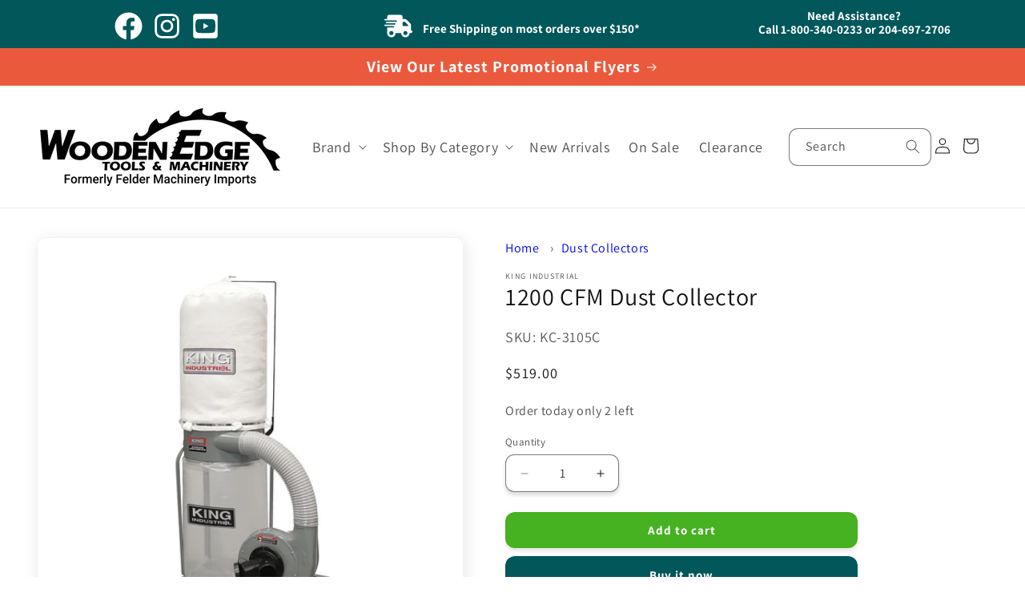

--- FILE ---
content_type: text/html; charset=utf-8
request_url: https://www.woodenedge.ca/products/king-industrial-kc-3105c
body_size: 37667
content:
<!doctype html>
<html class="js" lang="en">
  <head>
    <meta charset="utf-8">
    <meta http-equiv="X-UA-Compatible" content="IE=edge">
    <meta name="viewport" content="width=device-width,initial-scale=1">
    <meta name="theme-color" content="">
    <link rel="canonical" href="https://www.woodenedge.ca/products/king-industrial-kc-3105c"><link rel="icon" type="image/png" href="//www.woodenedge.ca/cdn/shop/files/wedge_fav_icon_64px.png?crop=center&height=32&v=1736807208&width=32"><link rel="preconnect" href="https://fonts.shopifycdn.com" crossorigin><title>
      King Industrial KC-3105C 1200 CFM Dust Collector
 &ndash; Wooden Edge Tools &amp; Machinery</title>

    
      <meta name="description" content="King Industrial KC-3105C 1200 CFM Dust Collector">
    

    

<meta property="og:site_name" content="Wooden Edge Tools &amp; Machinery">
<meta property="og:url" content="https://www.woodenedge.ca/products/king-industrial-kc-3105c">
<meta property="og:title" content="King Industrial KC-3105C 1200 CFM Dust Collector">
<meta property="og:type" content="product">
<meta property="og:description" content="King Industrial KC-3105C 1200 CFM Dust Collector"><meta property="og:image" content="http://www.woodenedge.ca/cdn/shop/products/king_industrial_kc-3105c_dust_collector_1.jpg?v=1637872457">
  <meta property="og:image:secure_url" content="https://www.woodenedge.ca/cdn/shop/products/king_industrial_kc-3105c_dust_collector_1.jpg?v=1637872457">
  <meta property="og:image:width" content="1200">
  <meta property="og:image:height" content="1200"><meta property="og:price:amount" content="519.00">
  <meta property="og:price:currency" content="CAD"><meta name="twitter:card" content="summary_large_image">
<meta name="twitter:title" content="King Industrial KC-3105C 1200 CFM Dust Collector">
<meta name="twitter:description" content="King Industrial KC-3105C 1200 CFM Dust Collector">


    <script src="//www.woodenedge.ca/cdn/shop/t/100/assets/constants.js?v=132983761750457495441736277341" defer="defer"></script>
    <script src="//www.woodenedge.ca/cdn/shop/t/100/assets/pubsub.js?v=158357773527763999511736277341" defer="defer"></script>
    <script src="//www.woodenedge.ca/cdn/shop/t/100/assets/global.js?v=88558128918567037191736277341" defer="defer"></script><script src="//www.woodenedge.ca/cdn/shop/t/100/assets/animations.js?v=88693664871331136111736277341" defer="defer"></script><script>window.performance && window.performance.mark && window.performance.mark('shopify.content_for_header.start');</script><meta name="facebook-domain-verification" content="ugiq8tz4y7akfffbn2hqeal9goibyx">
<meta name="google-site-verification" content="oEMAv5247uxiQbf45Zy4WKhLZjQTpieCv19q-NqRhDo">
<meta id="shopify-digital-wallet" name="shopify-digital-wallet" content="/15585651/digital_wallets/dialog">
<link rel="alternate" type="application/json+oembed" href="https://www.woodenedge.ca/products/king-industrial-kc-3105c.oembed">
<script async="async" src="/checkouts/internal/preloads.js?locale=en-CA"></script>
<script id="shopify-features" type="application/json">{"accessToken":"0a9cac508574604021e3b2e8e7bf81e9","betas":["rich-media-storefront-analytics"],"domain":"www.woodenedge.ca","predictiveSearch":true,"shopId":15585651,"locale":"en"}</script>
<script>var Shopify = Shopify || {};
Shopify.shop = "felder-machinery-imports.myshopify.com";
Shopify.locale = "en";
Shopify.currency = {"active":"CAD","rate":"1.0"};
Shopify.country = "CA";
Shopify.theme = {"name":"dawn_15.0 10\/13\/2025","id":140650905792,"schema_name":"Dawn","schema_version":"15.0.0","theme_store_id":null,"role":"main"};
Shopify.theme.handle = "null";
Shopify.theme.style = {"id":null,"handle":null};
Shopify.cdnHost = "www.woodenedge.ca/cdn";
Shopify.routes = Shopify.routes || {};
Shopify.routes.root = "/";</script>
<script type="module">!function(o){(o.Shopify=o.Shopify||{}).modules=!0}(window);</script>
<script>!function(o){function n(){var o=[];function n(){o.push(Array.prototype.slice.apply(arguments))}return n.q=o,n}var t=o.Shopify=o.Shopify||{};t.loadFeatures=n(),t.autoloadFeatures=n()}(window);</script>
<script id="shop-js-analytics" type="application/json">{"pageType":"product"}</script>
<script defer="defer" async type="module" src="//www.woodenedge.ca/cdn/shopifycloud/shop-js/modules/v2/client.init-shop-cart-sync_BN7fPSNr.en.esm.js"></script>
<script defer="defer" async type="module" src="//www.woodenedge.ca/cdn/shopifycloud/shop-js/modules/v2/chunk.common_Cbph3Kss.esm.js"></script>
<script defer="defer" async type="module" src="//www.woodenedge.ca/cdn/shopifycloud/shop-js/modules/v2/chunk.modal_DKumMAJ1.esm.js"></script>
<script type="module">
  await import("//www.woodenedge.ca/cdn/shopifycloud/shop-js/modules/v2/client.init-shop-cart-sync_BN7fPSNr.en.esm.js");
await import("//www.woodenedge.ca/cdn/shopifycloud/shop-js/modules/v2/chunk.common_Cbph3Kss.esm.js");
await import("//www.woodenedge.ca/cdn/shopifycloud/shop-js/modules/v2/chunk.modal_DKumMAJ1.esm.js");

  window.Shopify.SignInWithShop?.initShopCartSync?.({"fedCMEnabled":true,"windoidEnabled":true});

</script>
<script>(function() {
  var isLoaded = false;
  function asyncLoad() {
    if (isLoaded) return;
    isLoaded = true;
    var urls = ["https:\/\/d23dclunsivw3h.cloudfront.net\/redirect-app.js?shop=felder-machinery-imports.myshopify.com","https:\/\/chimpstatic.com\/mcjs-connected\/js\/users\/2d4543479e3095908068095bb\/f898c13d942838388374c226b.js?shop=felder-machinery-imports.myshopify.com"];
    for (var i = 0; i < urls.length; i++) {
      var s = document.createElement('script');
      s.type = 'text/javascript';
      s.async = true;
      s.src = urls[i];
      var x = document.getElementsByTagName('script')[0];
      x.parentNode.insertBefore(s, x);
    }
  };
  if(window.attachEvent) {
    window.attachEvent('onload', asyncLoad);
  } else {
    window.addEventListener('load', asyncLoad, false);
  }
})();</script>
<script id="__st">var __st={"a":15585651,"offset":-21600,"reqid":"73fcc8ff-5154-43bf-a8a3-29d5f58e7487-1769754776","pageurl":"www.woodenedge.ca\/products\/king-industrial-kc-3105c","u":"de3d454378a9","p":"product","rtyp":"product","rid":7006803558592};</script>
<script>window.ShopifyPaypalV4VisibilityTracking = true;</script>
<script id="captcha-bootstrap">!function(){'use strict';const t='contact',e='account',n='new_comment',o=[[t,t],['blogs',n],['comments',n],[t,'customer']],c=[[e,'customer_login'],[e,'guest_login'],[e,'recover_customer_password'],[e,'create_customer']],r=t=>t.map((([t,e])=>`form[action*='/${t}']:not([data-nocaptcha='true']) input[name='form_type'][value='${e}']`)).join(','),a=t=>()=>t?[...document.querySelectorAll(t)].map((t=>t.form)):[];function s(){const t=[...o],e=r(t);return a(e)}const i='password',u='form_key',d=['recaptcha-v3-token','g-recaptcha-response','h-captcha-response',i],f=()=>{try{return window.sessionStorage}catch{return}},m='__shopify_v',_=t=>t.elements[u];function p(t,e,n=!1){try{const o=window.sessionStorage,c=JSON.parse(o.getItem(e)),{data:r}=function(t){const{data:e,action:n}=t;return t[m]||n?{data:e,action:n}:{data:t,action:n}}(c);for(const[e,n]of Object.entries(r))t.elements[e]&&(t.elements[e].value=n);n&&o.removeItem(e)}catch(o){console.error('form repopulation failed',{error:o})}}const l='form_type',E='cptcha';function T(t){t.dataset[E]=!0}const w=window,h=w.document,L='Shopify',v='ce_forms',y='captcha';let A=!1;((t,e)=>{const n=(g='f06e6c50-85a8-45c8-87d0-21a2b65856fe',I='https://cdn.shopify.com/shopifycloud/storefront-forms-hcaptcha/ce_storefront_forms_captcha_hcaptcha.v1.5.2.iife.js',D={infoText:'Protected by hCaptcha',privacyText:'Privacy',termsText:'Terms'},(t,e,n)=>{const o=w[L][v],c=o.bindForm;if(c)return c(t,g,e,D).then(n);var r;o.q.push([[t,g,e,D],n]),r=I,A||(h.body.append(Object.assign(h.createElement('script'),{id:'captcha-provider',async:!0,src:r})),A=!0)});var g,I,D;w[L]=w[L]||{},w[L][v]=w[L][v]||{},w[L][v].q=[],w[L][y]=w[L][y]||{},w[L][y].protect=function(t,e){n(t,void 0,e),T(t)},Object.freeze(w[L][y]),function(t,e,n,w,h,L){const[v,y,A,g]=function(t,e,n){const i=e?o:[],u=t?c:[],d=[...i,...u],f=r(d),m=r(i),_=r(d.filter((([t,e])=>n.includes(e))));return[a(f),a(m),a(_),s()]}(w,h,L),I=t=>{const e=t.target;return e instanceof HTMLFormElement?e:e&&e.form},D=t=>v().includes(t);t.addEventListener('submit',(t=>{const e=I(t);if(!e)return;const n=D(e)&&!e.dataset.hcaptchaBound&&!e.dataset.recaptchaBound,o=_(e),c=g().includes(e)&&(!o||!o.value);(n||c)&&t.preventDefault(),c&&!n&&(function(t){try{if(!f())return;!function(t){const e=f();if(!e)return;const n=_(t);if(!n)return;const o=n.value;o&&e.removeItem(o)}(t);const e=Array.from(Array(32),(()=>Math.random().toString(36)[2])).join('');!function(t,e){_(t)||t.append(Object.assign(document.createElement('input'),{type:'hidden',name:u})),t.elements[u].value=e}(t,e),function(t,e){const n=f();if(!n)return;const o=[...t.querySelectorAll(`input[type='${i}']`)].map((({name:t})=>t)),c=[...d,...o],r={};for(const[a,s]of new FormData(t).entries())c.includes(a)||(r[a]=s);n.setItem(e,JSON.stringify({[m]:1,action:t.action,data:r}))}(t,e)}catch(e){console.error('failed to persist form',e)}}(e),e.submit())}));const S=(t,e)=>{t&&!t.dataset[E]&&(n(t,e.some((e=>e===t))),T(t))};for(const o of['focusin','change'])t.addEventListener(o,(t=>{const e=I(t);D(e)&&S(e,y())}));const B=e.get('form_key'),M=e.get(l),P=B&&M;t.addEventListener('DOMContentLoaded',(()=>{const t=y();if(P)for(const e of t)e.elements[l].value===M&&p(e,B);[...new Set([...A(),...v().filter((t=>'true'===t.dataset.shopifyCaptcha))])].forEach((e=>S(e,t)))}))}(h,new URLSearchParams(w.location.search),n,t,e,['guest_login'])})(!0,!0)}();</script>
<script integrity="sha256-4kQ18oKyAcykRKYeNunJcIwy7WH5gtpwJnB7kiuLZ1E=" data-source-attribution="shopify.loadfeatures" defer="defer" src="//www.woodenedge.ca/cdn/shopifycloud/storefront/assets/storefront/load_feature-a0a9edcb.js" crossorigin="anonymous"></script>
<script data-source-attribution="shopify.dynamic_checkout.dynamic.init">var Shopify=Shopify||{};Shopify.PaymentButton=Shopify.PaymentButton||{isStorefrontPortableWallets:!0,init:function(){window.Shopify.PaymentButton.init=function(){};var t=document.createElement("script");t.src="https://www.woodenedge.ca/cdn/shopifycloud/portable-wallets/latest/portable-wallets.en.js",t.type="module",document.head.appendChild(t)}};
</script>
<script data-source-attribution="shopify.dynamic_checkout.buyer_consent">
  function portableWalletsHideBuyerConsent(e){var t=document.getElementById("shopify-buyer-consent"),n=document.getElementById("shopify-subscription-policy-button");t&&n&&(t.classList.add("hidden"),t.setAttribute("aria-hidden","true"),n.removeEventListener("click",e))}function portableWalletsShowBuyerConsent(e){var t=document.getElementById("shopify-buyer-consent"),n=document.getElementById("shopify-subscription-policy-button");t&&n&&(t.classList.remove("hidden"),t.removeAttribute("aria-hidden"),n.addEventListener("click",e))}window.Shopify?.PaymentButton&&(window.Shopify.PaymentButton.hideBuyerConsent=portableWalletsHideBuyerConsent,window.Shopify.PaymentButton.showBuyerConsent=portableWalletsShowBuyerConsent);
</script>
<script>
  function portableWalletsCleanup(e){e&&e.src&&console.error("Failed to load portable wallets script "+e.src);var t=document.querySelectorAll("shopify-accelerated-checkout .shopify-payment-button__skeleton, shopify-accelerated-checkout-cart .wallet-cart-button__skeleton"),e=document.getElementById("shopify-buyer-consent");for(let e=0;e<t.length;e++)t[e].remove();e&&e.remove()}function portableWalletsNotLoadedAsModule(e){e instanceof ErrorEvent&&"string"==typeof e.message&&e.message.includes("import.meta")&&"string"==typeof e.filename&&e.filename.includes("portable-wallets")&&(window.removeEventListener("error",portableWalletsNotLoadedAsModule),window.Shopify.PaymentButton.failedToLoad=e,"loading"===document.readyState?document.addEventListener("DOMContentLoaded",window.Shopify.PaymentButton.init):window.Shopify.PaymentButton.init())}window.addEventListener("error",portableWalletsNotLoadedAsModule);
</script>

<script type="module" src="https://www.woodenedge.ca/cdn/shopifycloud/portable-wallets/latest/portable-wallets.en.js" onError="portableWalletsCleanup(this)" crossorigin="anonymous"></script>
<script nomodule>
  document.addEventListener("DOMContentLoaded", portableWalletsCleanup);
</script>

<link id="shopify-accelerated-checkout-styles" rel="stylesheet" media="screen" href="https://www.woodenedge.ca/cdn/shopifycloud/portable-wallets/latest/accelerated-checkout-backwards-compat.css" crossorigin="anonymous">
<style id="shopify-accelerated-checkout-cart">
        #shopify-buyer-consent {
  margin-top: 1em;
  display: inline-block;
  width: 100%;
}

#shopify-buyer-consent.hidden {
  display: none;
}

#shopify-subscription-policy-button {
  background: none;
  border: none;
  padding: 0;
  text-decoration: underline;
  font-size: inherit;
  cursor: pointer;
}

#shopify-subscription-policy-button::before {
  box-shadow: none;
}

      </style>
<script id="sections-script" data-sections="header" defer="defer" src="//www.woodenedge.ca/cdn/shop/t/100/compiled_assets/scripts.js?v=13218"></script>
<script>window.performance && window.performance.mark && window.performance.mark('shopify.content_for_header.end');</script>


    <style data-shopify>
      @font-face {
  font-family: Assistant;
  font-weight: 400;
  font-style: normal;
  font-display: swap;
  src: url("//www.woodenedge.ca/cdn/fonts/assistant/assistant_n4.9120912a469cad1cc292572851508ca49d12e768.woff2") format("woff2"),
       url("//www.woodenedge.ca/cdn/fonts/assistant/assistant_n4.6e9875ce64e0fefcd3f4446b7ec9036b3ddd2985.woff") format("woff");
}

      @font-face {
  font-family: Assistant;
  font-weight: 700;
  font-style: normal;
  font-display: swap;
  src: url("//www.woodenedge.ca/cdn/fonts/assistant/assistant_n7.bf44452348ec8b8efa3aa3068825305886b1c83c.woff2") format("woff2"),
       url("//www.woodenedge.ca/cdn/fonts/assistant/assistant_n7.0c887fee83f6b3bda822f1150b912c72da0f7b64.woff") format("woff");
}

      
      
      @font-face {
  font-family: Assistant;
  font-weight: 400;
  font-style: normal;
  font-display: swap;
  src: url("//www.woodenedge.ca/cdn/fonts/assistant/assistant_n4.9120912a469cad1cc292572851508ca49d12e768.woff2") format("woff2"),
       url("//www.woodenedge.ca/cdn/fonts/assistant/assistant_n4.6e9875ce64e0fefcd3f4446b7ec9036b3ddd2985.woff") format("woff");
}


      
        :root,
        .color-scheme-1 {
          --color-background: 255,255,255;
        
          --gradient-background: #ffffff;
        

        

        --color-foreground: 18,18,18;
        --color-background-contrast: 191,191,191;
        --color-shadow: 18,18,18;
        --color-button: 18,18,18;
        --color-button-text: 255,255,255;
        --color-secondary-button: 255,255,255;
        --color-secondary-button-text: 18,18,18;
        --color-link: 18,18,18;
        --color-badge-foreground: 18,18,18;
        --color-badge-background: 255,255,255;
        --color-badge-border: 18,18,18;
        --payment-terms-background-color: rgb(255 255 255);
      }
      
        
        .color-scheme-2 {
          --color-background: 243,243,243;
        
          --gradient-background: #f3f3f3;
        

        

        --color-foreground: 18,18,18;
        --color-background-contrast: 179,179,179;
        --color-shadow: 18,18,18;
        --color-button: 18,18,18;
        --color-button-text: 243,243,243;
        --color-secondary-button: 243,243,243;
        --color-secondary-button-text: 18,18,18;
        --color-link: 18,18,18;
        --color-badge-foreground: 18,18,18;
        --color-badge-background: 243,243,243;
        --color-badge-border: 18,18,18;
        --payment-terms-background-color: rgb(243 243 243);
      }
      
        
        .color-scheme-3 {
          --color-background: 36,40,51;
        
          --gradient-background: #242833;
        

        

        --color-foreground: 255,255,255;
        --color-background-contrast: 47,52,66;
        --color-shadow: 18,18,18;
        --color-button: 255,255,255;
        --color-button-text: 0,0,0;
        --color-secondary-button: 36,40,51;
        --color-secondary-button-text: 255,255,255;
        --color-link: 255,255,255;
        --color-badge-foreground: 255,255,255;
        --color-badge-background: 36,40,51;
        --color-badge-border: 255,255,255;
        --payment-terms-background-color: rgb(36 40 51);
      }
      
        
        .color-scheme-4 {
          --color-background: 18,18,18;
        
          --gradient-background: #121212;
        

        

        --color-foreground: 255,255,255;
        --color-background-contrast: 146,146,146;
        --color-shadow: 18,18,18;
        --color-button: 255,255,255;
        --color-button-text: 18,18,18;
        --color-secondary-button: 18,18,18;
        --color-secondary-button-text: 255,255,255;
        --color-link: 255,255,255;
        --color-badge-foreground: 255,255,255;
        --color-badge-background: 18,18,18;
        --color-badge-border: 255,255,255;
        --payment-terms-background-color: rgb(18 18 18);
      }
      
        
        .color-scheme-5 {
          --color-background: 18,18,18;
        
          --gradient-background: #121212;
        

        

        --color-foreground: 255,255,255;
        --color-background-contrast: 146,146,146;
        --color-shadow: 18,18,18;
        --color-button: 255,255,255;
        --color-button-text: 51,79,180;
        --color-secondary-button: 18,18,18;
        --color-secondary-button-text: 255,255,255;
        --color-link: 255,255,255;
        --color-badge-foreground: 255,255,255;
        --color-badge-background: 18,18,18;
        --color-badge-border: 255,255,255;
        --payment-terms-background-color: rgb(18 18 18);
      }
      
        
        .color-scheme-f2c360c4-12d0-4a20-a6c3-a8c96d875886 {
          --color-background: 255,255,255;
        
          --gradient-background: #ffffff;
        

        

        --color-foreground: 18,18,18;
        --color-background-contrast: 191,191,191;
        --color-shadow: 18,18,18;
        --color-button: 144,146,147;
        --color-button-text: 255,255,255;
        --color-secondary-button: 255,255,255;
        --color-secondary-button-text: 144,146,147;
        --color-link: 144,146,147;
        --color-badge-foreground: 18,18,18;
        --color-badge-background: 255,255,255;
        --color-badge-border: 18,18,18;
        --payment-terms-background-color: rgb(255 255 255);
      }
      
        
        .color-scheme-a3f3c5ab-e38c-4862-9fe8-8604e3208ac1 {
          --color-background: 235,89,61;
        
          --gradient-background: #eb593d;
        

        

        --color-foreground: 255,255,255;
        --color-background-contrast: 153,38,16;
        --color-shadow: 18,18,18;
        --color-button: 18,18,18;
        --color-button-text: 255,255,255;
        --color-secondary-button: 235,89,61;
        --color-secondary-button-text: 235,89,61;
        --color-link: 235,89,61;
        --color-badge-foreground: 255,255,255;
        --color-badge-background: 235,89,61;
        --color-badge-border: 255,255,255;
        --payment-terms-background-color: rgb(235 89 61);
      }
      
        
        .color-scheme-3862589b-9a05-4ddc-b1e7-14639ffcef8f {
          --color-background: 255,255,255;
        
          --gradient-background: #ffffff;
        

        

        --color-foreground: 235,89,61;
        --color-background-contrast: 191,191,191;
        --color-shadow: 18,18,18;
        --color-button: 235,89,61;
        --color-button-text: 255,255,255;
        --color-secondary-button: 255,255,255;
        --color-secondary-button-text: 235,89,61;
        --color-link: 235,89,61;
        --color-badge-foreground: 235,89,61;
        --color-badge-background: 255,255,255;
        --color-badge-border: 235,89,61;
        --payment-terms-background-color: rgb(255 255 255);
      }
      
        
        .color-scheme-cfa466ad-d92a-4598-af5a-01d9259db0c2 {
          --color-background: 2,87,91;
        
          --gradient-background: #02575b;
        

        

        --color-foreground: 255,255,255;
        --color-background-contrast: 3,111,116;
        --color-shadow: 18,18,18;
        --color-button: 18,18,18;
        --color-button-text: 255,255,255;
        --color-secondary-button: 2,87,91;
        --color-secondary-button-text: 255,255,255;
        --color-link: 255,255,255;
        --color-badge-foreground: 255,255,255;
        --color-badge-background: 2,87,91;
        --color-badge-border: 255,255,255;
        --payment-terms-background-color: rgb(2 87 91);
      }
      
        
        .color-scheme-c99fe598-99b7-4bc1-afe0-b4c7971c0710 {
          --color-background: 255,255,255;
        
          --gradient-background: #ffffff;
        

        

        --color-foreground: 70,177,33;
        --color-background-contrast: 191,191,191;
        --color-shadow: 18,18,18;
        --color-button: 255,255,255;
        --color-button-text: 255,255,255;
        --color-secondary-button: 255,255,255;
        --color-secondary-button-text: 70,177,33;
        --color-link: 70,177,33;
        --color-badge-foreground: 70,177,33;
        --color-badge-background: 255,255,255;
        --color-badge-border: 70,177,33;
        --payment-terms-background-color: rgb(255 255 255);
      }
      
        
        .color-scheme-4a2d0ef7-420c-484e-be1b-0ffc6c3713d7 {
          --color-background: 255,255,255;
        
          --gradient-background: #ffffff;
        

        

        --color-foreground: 18,18,18;
        --color-background-contrast: 191,191,191;
        --color-shadow: 18,18,18;
        --color-button: 70,177,33;
        --color-button-text: 255,255,255;
        --color-secondary-button: 255,255,255;
        --color-secondary-button-text: 70,177,33;
        --color-link: 70,177,33;
        --color-badge-foreground: 18,18,18;
        --color-badge-background: 255,255,255;
        --color-badge-border: 18,18,18;
        --payment-terms-background-color: rgb(255 255 255);
      }
      
        
        .color-scheme-55e06bb4-8860-4b58-bd51-297a8240149d {
          --color-background: 0,0,0;
        
          --gradient-background: rgba(0,0,0,0);
        

        

        --color-foreground: 255,255,255;
        --color-background-contrast: 128,128,128;
        --color-shadow: 18,18,18;
        --color-button: 70,177,33;
        --color-button-text: 255,255,255;
        --color-secondary-button: 0,0,0;
        --color-secondary-button-text: 255,255,255;
        --color-link: 255,255,255;
        --color-badge-foreground: 255,255,255;
        --color-badge-background: 0,0,0;
        --color-badge-border: 255,255,255;
        --payment-terms-background-color: rgb(0 0 0);
      }
      
        
        .color-scheme-8375300e-24a5-43d8-87d0-a7b0fb0c8ad3 {
          --color-background: 255,255,255;
        
          --gradient-background: #ffffff;
        

        

        --color-foreground: 18,18,18;
        --color-background-contrast: 191,191,191;
        --color-shadow: 18,18,18;
        --color-button: 255,40,0;
        --color-button-text: 255,255,255;
        --color-secondary-button: 255,255,255;
        --color-secondary-button-text: 255,40,0;
        --color-link: 255,40,0;
        --color-badge-foreground: 18,18,18;
        --color-badge-background: 255,255,255;
        --color-badge-border: 18,18,18;
        --payment-terms-background-color: rgb(255 255 255);
      }
      
        
        .color-scheme-07b2236e-0b4a-4857-9b24-c1ace56fb588 {
          --color-background: 70,177,33;
        
          --gradient-background: #46b121;
        

        

        --color-foreground: 255,255,255;
        --color-background-contrast: 27,70,13;
        --color-shadow: 18,18,18;
        --color-button: 70,177,33;
        --color-button-text: 255,255,255;
        --color-secondary-button: 70,177,33;
        --color-secondary-button-text: 70,177,33;
        --color-link: 70,177,33;
        --color-badge-foreground: 255,255,255;
        --color-badge-background: 70,177,33;
        --color-badge-border: 255,255,255;
        --payment-terms-background-color: rgb(70 177 33);
      }
      

      body, .color-scheme-1, .color-scheme-2, .color-scheme-3, .color-scheme-4, .color-scheme-5, .color-scheme-f2c360c4-12d0-4a20-a6c3-a8c96d875886, .color-scheme-a3f3c5ab-e38c-4862-9fe8-8604e3208ac1, .color-scheme-3862589b-9a05-4ddc-b1e7-14639ffcef8f, .color-scheme-cfa466ad-d92a-4598-af5a-01d9259db0c2, .color-scheme-c99fe598-99b7-4bc1-afe0-b4c7971c0710, .color-scheme-4a2d0ef7-420c-484e-be1b-0ffc6c3713d7, .color-scheme-55e06bb4-8860-4b58-bd51-297a8240149d, .color-scheme-8375300e-24a5-43d8-87d0-a7b0fb0c8ad3, .color-scheme-07b2236e-0b4a-4857-9b24-c1ace56fb588 {
        color: rgba(var(--color-foreground), 0.75);
        background-color: rgb(var(--color-background));
      }

      :root {
        --font-body-family: Assistant, sans-serif;
        --font-body-style: normal;
        --font-body-weight: 400;
        --font-body-weight-bold: 700;

        --font-heading-family: Assistant, sans-serif;
        --font-heading-style: normal;
        --font-heading-weight: 400;

        --font-body-scale: 1.0;
        --font-heading-scale: 1.0;

        --media-padding: px;
        --media-border-opacity: 0.05;
        --media-border-width: 1px;
        --media-radius: 10px;
        --media-shadow-opacity: 0.1;
        --media-shadow-horizontal-offset: 2px;
        --media-shadow-vertical-offset: 4px;
        --media-shadow-blur-radius: 20px;
        --media-shadow-visible: 1;

        --page-width: 140rem;
        --page-width-margin: 0rem;

        --product-card-image-padding: 0.0rem;
        --product-card-corner-radius: 1.0rem;
        --product-card-text-alignment: left;
        --product-card-border-width: 0.1rem;
        --product-card-border-opacity: 0.1;
        --product-card-shadow-opacity: 0.15;
        --product-card-shadow-visible: 1;
        --product-card-shadow-horizontal-offset: 0.0rem;
        --product-card-shadow-vertical-offset: 0.4rem;
        --product-card-shadow-blur-radius: 0.5rem;

        --collection-card-image-padding: 0.0rem;
        --collection-card-corner-radius: 1.0rem;
        --collection-card-text-alignment: left;
        --collection-card-border-width: 0.1rem;
        --collection-card-border-opacity: 0.1;
        --collection-card-shadow-opacity: 0.15;
        --collection-card-shadow-visible: 1;
        --collection-card-shadow-horizontal-offset: 0.0rem;
        --collection-card-shadow-vertical-offset: 0.4rem;
        --collection-card-shadow-blur-radius: 0.5rem;

        --blog-card-image-padding: 0.0rem;
        --blog-card-corner-radius: 1.0rem;
        --blog-card-text-alignment: left;
        --blog-card-border-width: 0.1rem;
        --blog-card-border-opacity: 0.1;
        --blog-card-shadow-opacity: 0.15;
        --blog-card-shadow-visible: 1;
        --blog-card-shadow-horizontal-offset: 0.0rem;
        --blog-card-shadow-vertical-offset: 0.4rem;
        --blog-card-shadow-blur-radius: 0.5rem;

        --badge-corner-radius: 0.6rem;

        --popup-border-width: 1px;
        --popup-border-opacity: 0.1;
        --popup-corner-radius: 10px;
        --popup-shadow-opacity: 0.15;
        --popup-shadow-horizontal-offset: 0px;
        --popup-shadow-vertical-offset: 4px;
        --popup-shadow-blur-radius: 5px;

        --drawer-border-width: 1px;
        --drawer-border-opacity: 0.1;
        --drawer-shadow-opacity: 0.15;
        --drawer-shadow-horizontal-offset: 0px;
        --drawer-shadow-vertical-offset: 4px;
        --drawer-shadow-blur-radius: 5px;

        --spacing-sections-desktop: 0px;
        --spacing-sections-mobile: 0px;

        --grid-desktop-vertical-spacing: 8px;
        --grid-desktop-horizontal-spacing: 8px;
        --grid-mobile-vertical-spacing: 4px;
        --grid-mobile-horizontal-spacing: 4px;

        --text-boxes-border-opacity: 0.1;
        --text-boxes-border-width: 1px;
        --text-boxes-radius: 10px;
        --text-boxes-shadow-opacity: 0.15;
        --text-boxes-shadow-visible: 1;
        --text-boxes-shadow-horizontal-offset: 0px;
        --text-boxes-shadow-vertical-offset: 4px;
        --text-boxes-shadow-blur-radius: 5px;

        --buttons-radius: 10px;
        --buttons-radius-outset: 12px;
        --buttons-border-width: 0px;
        --buttons-border-opacity: 0.0;
        --buttons-shadow-opacity: 0.1;
        --buttons-shadow-visible: 1;
        --buttons-shadow-horizontal-offset: 0px;
        --buttons-shadow-vertical-offset: 4px;
        --buttons-shadow-blur-radius: 5px;
        --buttons-border-offset: 0.3px;

        --inputs-radius: 10px;
        --inputs-border-width: 1px;
        --inputs-border-opacity: 0.55;
        --inputs-shadow-opacity: 0.15;
        --inputs-shadow-horizontal-offset: 0px;
        --inputs-margin-offset: 4px;
        --inputs-shadow-vertical-offset: 4px;
        --inputs-shadow-blur-radius: 5px;
        --inputs-radius-outset: 11px;

        --variant-pills-radius: 10px;
        --variant-pills-border-width: 1px;
        --variant-pills-border-opacity: 0.55;
        --variant-pills-shadow-opacity: 0.0;
        --variant-pills-shadow-horizontal-offset: 0px;
        --variant-pills-shadow-vertical-offset: 4px;
        --variant-pills-shadow-blur-radius: 5px;
      }

      *,
      *::before,
      *::after {
        box-sizing: inherit;
      }

      html {
        box-sizing: border-box;
        font-size: calc(var(--font-body-scale) * 62.5%);
        height: 100%;
      }

      body {
        display: grid;
        grid-template-rows: auto auto 1fr auto;
        grid-template-columns: 100%;
        min-height: 100%;
        margin: 0;
        font-size: 1.5rem;
        letter-spacing: 0.06rem;
        line-height: calc(1 + 0.8 / var(--font-body-scale));
        font-family: var(--font-body-family);
        font-style: var(--font-body-style);
        font-weight: var(--font-body-weight);
      }

      @media screen and (min-width: 750px) {
        body {
          font-size: 1.6rem;
        }
      }
    </style>

    <link href="//www.woodenedge.ca/cdn/shop/t/100/assets/base.css?v=143513111067137714841736277341" rel="stylesheet" type="text/css" media="all" />

    <!--- added tby Duncan 07/24/2024 --->
    <link href="//www.woodenedge.ca/cdn/shop/t/100/assets/wedge-custom.css?v=181333277612121018421751549230" rel="stylesheet" type="text/css" media="all" />
    <!--- end --->
      <link rel="preload" as="font" href="//www.woodenedge.ca/cdn/fonts/assistant/assistant_n4.9120912a469cad1cc292572851508ca49d12e768.woff2" type="font/woff2" crossorigin>
      

      <link rel="preload" as="font" href="//www.woodenedge.ca/cdn/fonts/assistant/assistant_n4.9120912a469cad1cc292572851508ca49d12e768.woff2" type="font/woff2" crossorigin>
      
<link
        rel="stylesheet"
        href="//www.woodenedge.ca/cdn/shop/t/100/assets/component-predictive-search.css?v=118923337488134913561736277341"
        media="print"
        onload="this.media='all'"
      ><script>
      if (Shopify.designMode) {
        document.documentElement.classList.add('shopify-design-mode');
      }
    </script>
    <!--- added by Duncan 07/23/2024 --->
      <script src="https://kit.fontawesome.com/f300b4dea3.js" crossorigin="anonymous" async></script>
    <!--- end --->
    <!--- added by Duncan 02/12/2025  adds opacity to badges--->
    <style>
    .card__badge.bottom.left span {
      background-color:rgba(255,255,255,0.8) !important;
    }
    .card__badge.top.left span {
      background-color:rgba(255,255,255,0.8) !important;
    }
    </style>
    <!--- end --->
  <link href="https://monorail-edge.shopifysvc.com" rel="dns-prefetch">
<script>(function(){if ("sendBeacon" in navigator && "performance" in window) {try {var session_token_from_headers = performance.getEntriesByType('navigation')[0].serverTiming.find(x => x.name == '_s').description;} catch {var session_token_from_headers = undefined;}var session_cookie_matches = document.cookie.match(/_shopify_s=([^;]*)/);var session_token_from_cookie = session_cookie_matches && session_cookie_matches.length === 2 ? session_cookie_matches[1] : "";var session_token = session_token_from_headers || session_token_from_cookie || "";function handle_abandonment_event(e) {var entries = performance.getEntries().filter(function(entry) {return /monorail-edge.shopifysvc.com/.test(entry.name);});if (!window.abandonment_tracked && entries.length === 0) {window.abandonment_tracked = true;var currentMs = Date.now();var navigation_start = performance.timing.navigationStart;var payload = {shop_id: 15585651,url: window.location.href,navigation_start,duration: currentMs - navigation_start,session_token,page_type: "product"};window.navigator.sendBeacon("https://monorail-edge.shopifysvc.com/v1/produce", JSON.stringify({schema_id: "online_store_buyer_site_abandonment/1.1",payload: payload,metadata: {event_created_at_ms: currentMs,event_sent_at_ms: currentMs}}));}}window.addEventListener('pagehide', handle_abandonment_event);}}());</script>
<script id="web-pixels-manager-setup">(function e(e,d,r,n,o){if(void 0===o&&(o={}),!Boolean(null===(a=null===(i=window.Shopify)||void 0===i?void 0:i.analytics)||void 0===a?void 0:a.replayQueue)){var i,a;window.Shopify=window.Shopify||{};var t=window.Shopify;t.analytics=t.analytics||{};var s=t.analytics;s.replayQueue=[],s.publish=function(e,d,r){return s.replayQueue.push([e,d,r]),!0};try{self.performance.mark("wpm:start")}catch(e){}var l=function(){var e={modern:/Edge?\/(1{2}[4-9]|1[2-9]\d|[2-9]\d{2}|\d{4,})\.\d+(\.\d+|)|Firefox\/(1{2}[4-9]|1[2-9]\d|[2-9]\d{2}|\d{4,})\.\d+(\.\d+|)|Chrom(ium|e)\/(9{2}|\d{3,})\.\d+(\.\d+|)|(Maci|X1{2}).+ Version\/(15\.\d+|(1[6-9]|[2-9]\d|\d{3,})\.\d+)([,.]\d+|)( \(\w+\)|)( Mobile\/\w+|) Safari\/|Chrome.+OPR\/(9{2}|\d{3,})\.\d+\.\d+|(CPU[ +]OS|iPhone[ +]OS|CPU[ +]iPhone|CPU IPhone OS|CPU iPad OS)[ +]+(15[._]\d+|(1[6-9]|[2-9]\d|\d{3,})[._]\d+)([._]\d+|)|Android:?[ /-](13[3-9]|1[4-9]\d|[2-9]\d{2}|\d{4,})(\.\d+|)(\.\d+|)|Android.+Firefox\/(13[5-9]|1[4-9]\d|[2-9]\d{2}|\d{4,})\.\d+(\.\d+|)|Android.+Chrom(ium|e)\/(13[3-9]|1[4-9]\d|[2-9]\d{2}|\d{4,})\.\d+(\.\d+|)|SamsungBrowser\/([2-9]\d|\d{3,})\.\d+/,legacy:/Edge?\/(1[6-9]|[2-9]\d|\d{3,})\.\d+(\.\d+|)|Firefox\/(5[4-9]|[6-9]\d|\d{3,})\.\d+(\.\d+|)|Chrom(ium|e)\/(5[1-9]|[6-9]\d|\d{3,})\.\d+(\.\d+|)([\d.]+$|.*Safari\/(?![\d.]+ Edge\/[\d.]+$))|(Maci|X1{2}).+ Version\/(10\.\d+|(1[1-9]|[2-9]\d|\d{3,})\.\d+)([,.]\d+|)( \(\w+\)|)( Mobile\/\w+|) Safari\/|Chrome.+OPR\/(3[89]|[4-9]\d|\d{3,})\.\d+\.\d+|(CPU[ +]OS|iPhone[ +]OS|CPU[ +]iPhone|CPU IPhone OS|CPU iPad OS)[ +]+(10[._]\d+|(1[1-9]|[2-9]\d|\d{3,})[._]\d+)([._]\d+|)|Android:?[ /-](13[3-9]|1[4-9]\d|[2-9]\d{2}|\d{4,})(\.\d+|)(\.\d+|)|Mobile Safari.+OPR\/([89]\d|\d{3,})\.\d+\.\d+|Android.+Firefox\/(13[5-9]|1[4-9]\d|[2-9]\d{2}|\d{4,})\.\d+(\.\d+|)|Android.+Chrom(ium|e)\/(13[3-9]|1[4-9]\d|[2-9]\d{2}|\d{4,})\.\d+(\.\d+|)|Android.+(UC? ?Browser|UCWEB|U3)[ /]?(15\.([5-9]|\d{2,})|(1[6-9]|[2-9]\d|\d{3,})\.\d+)\.\d+|SamsungBrowser\/(5\.\d+|([6-9]|\d{2,})\.\d+)|Android.+MQ{2}Browser\/(14(\.(9|\d{2,})|)|(1[5-9]|[2-9]\d|\d{3,})(\.\d+|))(\.\d+|)|K[Aa][Ii]OS\/(3\.\d+|([4-9]|\d{2,})\.\d+)(\.\d+|)/},d=e.modern,r=e.legacy,n=navigator.userAgent;return n.match(d)?"modern":n.match(r)?"legacy":"unknown"}(),u="modern"===l?"modern":"legacy",c=(null!=n?n:{modern:"",legacy:""})[u],f=function(e){return[e.baseUrl,"/wpm","/b",e.hashVersion,"modern"===e.buildTarget?"m":"l",".js"].join("")}({baseUrl:d,hashVersion:r,buildTarget:u}),m=function(e){var d=e.version,r=e.bundleTarget,n=e.surface,o=e.pageUrl,i=e.monorailEndpoint;return{emit:function(e){var a=e.status,t=e.errorMsg,s=(new Date).getTime(),l=JSON.stringify({metadata:{event_sent_at_ms:s},events:[{schema_id:"web_pixels_manager_load/3.1",payload:{version:d,bundle_target:r,page_url:o,status:a,surface:n,error_msg:t},metadata:{event_created_at_ms:s}}]});if(!i)return console&&console.warn&&console.warn("[Web Pixels Manager] No Monorail endpoint provided, skipping logging."),!1;try{return self.navigator.sendBeacon.bind(self.navigator)(i,l)}catch(e){}var u=new XMLHttpRequest;try{return u.open("POST",i,!0),u.setRequestHeader("Content-Type","text/plain"),u.send(l),!0}catch(e){return console&&console.warn&&console.warn("[Web Pixels Manager] Got an unhandled error while logging to Monorail."),!1}}}}({version:r,bundleTarget:l,surface:e.surface,pageUrl:self.location.href,monorailEndpoint:e.monorailEndpoint});try{o.browserTarget=l,function(e){var d=e.src,r=e.async,n=void 0===r||r,o=e.onload,i=e.onerror,a=e.sri,t=e.scriptDataAttributes,s=void 0===t?{}:t,l=document.createElement("script"),u=document.querySelector("head"),c=document.querySelector("body");if(l.async=n,l.src=d,a&&(l.integrity=a,l.crossOrigin="anonymous"),s)for(var f in s)if(Object.prototype.hasOwnProperty.call(s,f))try{l.dataset[f]=s[f]}catch(e){}if(o&&l.addEventListener("load",o),i&&l.addEventListener("error",i),u)u.appendChild(l);else{if(!c)throw new Error("Did not find a head or body element to append the script");c.appendChild(l)}}({src:f,async:!0,onload:function(){if(!function(){var e,d;return Boolean(null===(d=null===(e=window.Shopify)||void 0===e?void 0:e.analytics)||void 0===d?void 0:d.initialized)}()){var d=window.webPixelsManager.init(e)||void 0;if(d){var r=window.Shopify.analytics;r.replayQueue.forEach((function(e){var r=e[0],n=e[1],o=e[2];d.publishCustomEvent(r,n,o)})),r.replayQueue=[],r.publish=d.publishCustomEvent,r.visitor=d.visitor,r.initialized=!0}}},onerror:function(){return m.emit({status:"failed",errorMsg:"".concat(f," has failed to load")})},sri:function(e){var d=/^sha384-[A-Za-z0-9+/=]+$/;return"string"==typeof e&&d.test(e)}(c)?c:"",scriptDataAttributes:o}),m.emit({status:"loading"})}catch(e){m.emit({status:"failed",errorMsg:(null==e?void 0:e.message)||"Unknown error"})}}})({shopId: 15585651,storefrontBaseUrl: "https://www.woodenedge.ca",extensionsBaseUrl: "https://extensions.shopifycdn.com/cdn/shopifycloud/web-pixels-manager",monorailEndpoint: "https://monorail-edge.shopifysvc.com/unstable/produce_batch",surface: "storefront-renderer",enabledBetaFlags: ["2dca8a86"],webPixelsConfigList: [{"id":"441581760","configuration":"{\"config\":\"{\\\"pixel_id\\\":\\\"G-4LJGGYK4DD\\\",\\\"google_tag_ids\\\":[\\\"G-4LJGGYK4DD\\\",\\\"GT-PZSN3Z86\\\"],\\\"target_country\\\":\\\"CA\\\",\\\"gtag_events\\\":[{\\\"type\\\":\\\"begin_checkout\\\",\\\"action_label\\\":\\\"G-4LJGGYK4DD\\\"},{\\\"type\\\":\\\"search\\\",\\\"action_label\\\":\\\"G-4LJGGYK4DD\\\"},{\\\"type\\\":\\\"view_item\\\",\\\"action_label\\\":[\\\"G-4LJGGYK4DD\\\",\\\"MC-WLN4H8VVSD\\\"]},{\\\"type\\\":\\\"purchase\\\",\\\"action_label\\\":[\\\"G-4LJGGYK4DD\\\",\\\"MC-WLN4H8VVSD\\\"]},{\\\"type\\\":\\\"page_view\\\",\\\"action_label\\\":[\\\"G-4LJGGYK4DD\\\",\\\"MC-WLN4H8VVSD\\\"]},{\\\"type\\\":\\\"add_payment_info\\\",\\\"action_label\\\":\\\"G-4LJGGYK4DD\\\"},{\\\"type\\\":\\\"add_to_cart\\\",\\\"action_label\\\":\\\"G-4LJGGYK4DD\\\"}],\\\"enable_monitoring_mode\\\":false}\"}","eventPayloadVersion":"v1","runtimeContext":"OPEN","scriptVersion":"b2a88bafab3e21179ed38636efcd8a93","type":"APP","apiClientId":1780363,"privacyPurposes":[],"dataSharingAdjustments":{"protectedCustomerApprovalScopes":["read_customer_address","read_customer_email","read_customer_name","read_customer_personal_data","read_customer_phone"]}},{"id":"shopify-app-pixel","configuration":"{}","eventPayloadVersion":"v1","runtimeContext":"STRICT","scriptVersion":"0450","apiClientId":"shopify-pixel","type":"APP","privacyPurposes":["ANALYTICS","MARKETING"]},{"id":"shopify-custom-pixel","eventPayloadVersion":"v1","runtimeContext":"LAX","scriptVersion":"0450","apiClientId":"shopify-pixel","type":"CUSTOM","privacyPurposes":["ANALYTICS","MARKETING"]}],isMerchantRequest: false,initData: {"shop":{"name":"Wooden Edge Tools \u0026 Machinery","paymentSettings":{"currencyCode":"CAD"},"myshopifyDomain":"felder-machinery-imports.myshopify.com","countryCode":"CA","storefrontUrl":"https:\/\/www.woodenedge.ca"},"customer":null,"cart":null,"checkout":null,"productVariants":[{"price":{"amount":519.0,"currencyCode":"CAD"},"product":{"title":"1200 CFM Dust Collector","vendor":"King Industrial","id":"7006803558592","untranslatedTitle":"1200 CFM Dust Collector","url":"\/products\/king-industrial-kc-3105c","type":"Dust Collector"},"id":"41252821467328","image":{"src":"\/\/www.woodenedge.ca\/cdn\/shop\/products\/king_industrial_kc-3105c_dust_collector_1.jpg?v=1637872457"},"sku":"KC-3105C","title":"Default Title","untranslatedTitle":"Default Title"}],"purchasingCompany":null},},"https://www.woodenedge.ca/cdn","1d2a099fw23dfb22ep557258f5m7a2edbae",{"modern":"","legacy":""},{"shopId":"15585651","storefrontBaseUrl":"https:\/\/www.woodenedge.ca","extensionBaseUrl":"https:\/\/extensions.shopifycdn.com\/cdn\/shopifycloud\/web-pixels-manager","surface":"storefront-renderer","enabledBetaFlags":"[\"2dca8a86\"]","isMerchantRequest":"false","hashVersion":"1d2a099fw23dfb22ep557258f5m7a2edbae","publish":"custom","events":"[[\"page_viewed\",{}],[\"product_viewed\",{\"productVariant\":{\"price\":{\"amount\":519.0,\"currencyCode\":\"CAD\"},\"product\":{\"title\":\"1200 CFM Dust Collector\",\"vendor\":\"King Industrial\",\"id\":\"7006803558592\",\"untranslatedTitle\":\"1200 CFM Dust Collector\",\"url\":\"\/products\/king-industrial-kc-3105c\",\"type\":\"Dust Collector\"},\"id\":\"41252821467328\",\"image\":{\"src\":\"\/\/www.woodenedge.ca\/cdn\/shop\/products\/king_industrial_kc-3105c_dust_collector_1.jpg?v=1637872457\"},\"sku\":\"KC-3105C\",\"title\":\"Default Title\",\"untranslatedTitle\":\"Default Title\"}}]]"});</script><script>
  window.ShopifyAnalytics = window.ShopifyAnalytics || {};
  window.ShopifyAnalytics.meta = window.ShopifyAnalytics.meta || {};
  window.ShopifyAnalytics.meta.currency = 'CAD';
  var meta = {"product":{"id":7006803558592,"gid":"gid:\/\/shopify\/Product\/7006803558592","vendor":"King Industrial","type":"Dust Collector","handle":"king-industrial-kc-3105c","variants":[{"id":41252821467328,"price":51900,"name":"1200 CFM Dust Collector","public_title":null,"sku":"KC-3105C"}],"remote":false},"page":{"pageType":"product","resourceType":"product","resourceId":7006803558592,"requestId":"73fcc8ff-5154-43bf-a8a3-29d5f58e7487-1769754776"}};
  for (var attr in meta) {
    window.ShopifyAnalytics.meta[attr] = meta[attr];
  }
</script>
<script class="analytics">
  (function () {
    var customDocumentWrite = function(content) {
      var jquery = null;

      if (window.jQuery) {
        jquery = window.jQuery;
      } else if (window.Checkout && window.Checkout.$) {
        jquery = window.Checkout.$;
      }

      if (jquery) {
        jquery('body').append(content);
      }
    };

    var hasLoggedConversion = function(token) {
      if (token) {
        return document.cookie.indexOf('loggedConversion=' + token) !== -1;
      }
      return false;
    }

    var setCookieIfConversion = function(token) {
      if (token) {
        var twoMonthsFromNow = new Date(Date.now());
        twoMonthsFromNow.setMonth(twoMonthsFromNow.getMonth() + 2);

        document.cookie = 'loggedConversion=' + token + '; expires=' + twoMonthsFromNow;
      }
    }

    var trekkie = window.ShopifyAnalytics.lib = window.trekkie = window.trekkie || [];
    if (trekkie.integrations) {
      return;
    }
    trekkie.methods = [
      'identify',
      'page',
      'ready',
      'track',
      'trackForm',
      'trackLink'
    ];
    trekkie.factory = function(method) {
      return function() {
        var args = Array.prototype.slice.call(arguments);
        args.unshift(method);
        trekkie.push(args);
        return trekkie;
      };
    };
    for (var i = 0; i < trekkie.methods.length; i++) {
      var key = trekkie.methods[i];
      trekkie[key] = trekkie.factory(key);
    }
    trekkie.load = function(config) {
      trekkie.config = config || {};
      trekkie.config.initialDocumentCookie = document.cookie;
      var first = document.getElementsByTagName('script')[0];
      var script = document.createElement('script');
      script.type = 'text/javascript';
      script.onerror = function(e) {
        var scriptFallback = document.createElement('script');
        scriptFallback.type = 'text/javascript';
        scriptFallback.onerror = function(error) {
                var Monorail = {
      produce: function produce(monorailDomain, schemaId, payload) {
        var currentMs = new Date().getTime();
        var event = {
          schema_id: schemaId,
          payload: payload,
          metadata: {
            event_created_at_ms: currentMs,
            event_sent_at_ms: currentMs
          }
        };
        return Monorail.sendRequest("https://" + monorailDomain + "/v1/produce", JSON.stringify(event));
      },
      sendRequest: function sendRequest(endpointUrl, payload) {
        // Try the sendBeacon API
        if (window && window.navigator && typeof window.navigator.sendBeacon === 'function' && typeof window.Blob === 'function' && !Monorail.isIos12()) {
          var blobData = new window.Blob([payload], {
            type: 'text/plain'
          });

          if (window.navigator.sendBeacon(endpointUrl, blobData)) {
            return true;
          } // sendBeacon was not successful

        } // XHR beacon

        var xhr = new XMLHttpRequest();

        try {
          xhr.open('POST', endpointUrl);
          xhr.setRequestHeader('Content-Type', 'text/plain');
          xhr.send(payload);
        } catch (e) {
          console.log(e);
        }

        return false;
      },
      isIos12: function isIos12() {
        return window.navigator.userAgent.lastIndexOf('iPhone; CPU iPhone OS 12_') !== -1 || window.navigator.userAgent.lastIndexOf('iPad; CPU OS 12_') !== -1;
      }
    };
    Monorail.produce('monorail-edge.shopifysvc.com',
      'trekkie_storefront_load_errors/1.1',
      {shop_id: 15585651,
      theme_id: 140650905792,
      app_name: "storefront",
      context_url: window.location.href,
      source_url: "//www.woodenedge.ca/cdn/s/trekkie.storefront.c59ea00e0474b293ae6629561379568a2d7c4bba.min.js"});

        };
        scriptFallback.async = true;
        scriptFallback.src = '//www.woodenedge.ca/cdn/s/trekkie.storefront.c59ea00e0474b293ae6629561379568a2d7c4bba.min.js';
        first.parentNode.insertBefore(scriptFallback, first);
      };
      script.async = true;
      script.src = '//www.woodenedge.ca/cdn/s/trekkie.storefront.c59ea00e0474b293ae6629561379568a2d7c4bba.min.js';
      first.parentNode.insertBefore(script, first);
    };
    trekkie.load(
      {"Trekkie":{"appName":"storefront","development":false,"defaultAttributes":{"shopId":15585651,"isMerchantRequest":null,"themeId":140650905792,"themeCityHash":"7839344073598991697","contentLanguage":"en","currency":"CAD","eventMetadataId":"2676867a-9ee1-4c5c-8765-5968e85644c7"},"isServerSideCookieWritingEnabled":true,"monorailRegion":"shop_domain","enabledBetaFlags":["65f19447","b5387b81"]},"Session Attribution":{},"S2S":{"facebookCapiEnabled":false,"source":"trekkie-storefront-renderer","apiClientId":580111}}
    );

    var loaded = false;
    trekkie.ready(function() {
      if (loaded) return;
      loaded = true;

      window.ShopifyAnalytics.lib = window.trekkie;

      var originalDocumentWrite = document.write;
      document.write = customDocumentWrite;
      try { window.ShopifyAnalytics.merchantGoogleAnalytics.call(this); } catch(error) {};
      document.write = originalDocumentWrite;

      window.ShopifyAnalytics.lib.page(null,{"pageType":"product","resourceType":"product","resourceId":7006803558592,"requestId":"73fcc8ff-5154-43bf-a8a3-29d5f58e7487-1769754776","shopifyEmitted":true});

      var match = window.location.pathname.match(/checkouts\/(.+)\/(thank_you|post_purchase)/)
      var token = match? match[1]: undefined;
      if (!hasLoggedConversion(token)) {
        setCookieIfConversion(token);
        window.ShopifyAnalytics.lib.track("Viewed Product",{"currency":"CAD","variantId":41252821467328,"productId":7006803558592,"productGid":"gid:\/\/shopify\/Product\/7006803558592","name":"1200 CFM Dust Collector","price":"519.00","sku":"KC-3105C","brand":"King Industrial","variant":null,"category":"Dust Collector","nonInteraction":true,"remote":false},undefined,undefined,{"shopifyEmitted":true});
      window.ShopifyAnalytics.lib.track("monorail:\/\/trekkie_storefront_viewed_product\/1.1",{"currency":"CAD","variantId":41252821467328,"productId":7006803558592,"productGid":"gid:\/\/shopify\/Product\/7006803558592","name":"1200 CFM Dust Collector","price":"519.00","sku":"KC-3105C","brand":"King Industrial","variant":null,"category":"Dust Collector","nonInteraction":true,"remote":false,"referer":"https:\/\/www.woodenedge.ca\/products\/king-industrial-kc-3105c"});
      }
    });


        var eventsListenerScript = document.createElement('script');
        eventsListenerScript.async = true;
        eventsListenerScript.src = "//www.woodenedge.ca/cdn/shopifycloud/storefront/assets/shop_events_listener-3da45d37.js";
        document.getElementsByTagName('head')[0].appendChild(eventsListenerScript);

})();</script>
  <script>
  if (!window.ga || (window.ga && typeof window.ga !== 'function')) {
    window.ga = function ga() {
      (window.ga.q = window.ga.q || []).push(arguments);
      if (window.Shopify && window.Shopify.analytics && typeof window.Shopify.analytics.publish === 'function') {
        window.Shopify.analytics.publish("ga_stub_called", {}, {sendTo: "google_osp_migration"});
      }
      console.error("Shopify's Google Analytics stub called with:", Array.from(arguments), "\nSee https://help.shopify.com/manual/promoting-marketing/pixels/pixel-migration#google for more information.");
    };
    if (window.Shopify && window.Shopify.analytics && typeof window.Shopify.analytics.publish === 'function') {
      window.Shopify.analytics.publish("ga_stub_initialized", {}, {sendTo: "google_osp_migration"});
    }
  }
</script>
<script
  defer
  src="https://www.woodenedge.ca/cdn/shopifycloud/perf-kit/shopify-perf-kit-3.1.0.min.js"
  data-application="storefront-renderer"
  data-shop-id="15585651"
  data-render-region="gcp-us-central1"
  data-page-type="product"
  data-theme-instance-id="140650905792"
  data-theme-name="Dawn"
  data-theme-version="15.0.0"
  data-monorail-region="shop_domain"
  data-resource-timing-sampling-rate="10"
  data-shs="true"
  data-shs-beacon="true"
  data-shs-export-with-fetch="true"
  data-shs-logs-sample-rate="1"
  data-shs-beacon-endpoint="https://www.woodenedge.ca/api/collect"
></script>
</head>

  <body class="gradient animate--hover-default">
    <a class="skip-to-content-link button visually-hidden" href="#MainContent">
      Skip to content
    </a><!--- added to theme 05/01/2024 --->
        <!--- created by Duncan  02/14/2023  added to theme 07/24/2024 --->
<div class="my-new-announcement-bar">
    <div class="ann_bar_section">
    <div class="bar_section">
         <a href="https://www.facebook.com/WoodenEdgeTools" target="_blank" rel="noopener">
            <!-- facebook icon <svg></svg> goes here -->
            <svg class="smi" xmlns="http://www.w3.org/2000/svg" viewBox="0 0 512 512" fill="#ffffff"><!--! Font Awesome Pro 6.2.1 by @fontawesome - https://fontawesome.com License - https://fontawesome.com/license (Commercial License) Copyright 2022 Fonticons, Inc. --><path d="M504 256C504 119 393 8 256 8S8 119 8 256c0 123.78 90.69 226.38 209.25 245V327.69h-63V256h63v-54.64c0-62.15 37-96.48 93.67-96.48 27.14 0 55.52 4.84 55.52 4.84v61h-31.28c-30.8 0-40.41 19.12-40.41 38.73V256h68.78l-11 71.69h-57.78V501C413.31 482.38 504 379.78 504 256z"/></svg>  
        </a>
                        
        <a href="https://www.instagram.com/woodenedgetools/" target="_blank" rel="noopener">
           <!-- instagram icon <svg></svg> goes here -->
           <svg class="smi" xmlns="http://www.w3.org/2000/svg" viewBox="0 0 448 512" fill="#ffffff"><!--! Font Awesome Pro 6.2.1 by @fontawesome - https://fontawesome.com License - https://fontawesome.com/license (Commercial License) Copyright 2022 Fonticons, Inc. --><path d="M224.1 141c-63.6 0-114.9 51.3-114.9 114.9s51.3 114.9 114.9 114.9S339 319.5 339 255.9 287.7 141 224.1 141zm0 189.6c-41.1 0-74.7-33.5-74.7-74.7s33.5-74.7 74.7-74.7 74.7 33.5 74.7 74.7-33.6 74.7-74.7 74.7zm146.4-194.3c0 14.9-12 26.8-26.8 26.8-14.9 0-26.8-12-26.8-26.8s12-26.8 26.8-26.8 26.8 12 26.8 26.8zm76.1 27.2c-1.7-35.9-9.9-67.7-36.2-93.9-26.2-26.2-58-34.4-93.9-36.2-37-2.1-147.9-2.1-184.9 0-35.8 1.7-67.6 9.9-93.9 36.1s-34.4 58-36.2 93.9c-2.1 37-2.1 147.9 0 184.9 1.7 35.9 9.9 67.7 36.2 93.9s58 34.4 93.9 36.2c37 2.1 147.9 2.1 184.9 0 35.9-1.7 67.7-9.9 93.9-36.2 26.2-26.2 34.4-58 36.2-93.9 2.1-37 2.1-147.8 0-184.8zM398.8 388c-7.8 19.6-22.9 34.7-42.6 42.6-29.5 11.7-99.5 9-132.1 9s-102.7 2.6-132.1-9c-19.6-7.8-34.7-22.9-42.6-42.6-11.7-29.5-9-99.5-9-132.1s-2.6-102.7 9-132.1c7.8-19.6 22.9-34.7 42.6-42.6 29.5-11.7 99.5-9 132.1-9s102.7-2.6 132.1 9c19.6 7.8 34.7 22.9 42.6 42.6 11.7 29.5 9 99.5 9 132.1s2.7 102.7-9 132.1z"/></svg>  
        </a>
                            
        <a href="https://www.youtube.com/FelderMachinery/" target="_blank" rel="noopener">
           <!-- youtube icon <svg></svg> goes here -->
           <svg class="smi" xmlns="http://www.w3.org/2000/svg" viewBox="0 0 448 512" fill="#ffffff"><!--! Font Awesome Pro 6.2.1 by @fontawesome - https://fontawesome.com License - https://fontawesome.com/license (Commercial License) Copyright 2022 Fonticons, Inc. --><path d="M186.8 202.1l95.2 54.1-95.2 54.1V202.1zM448 80v352c0 26.5-21.5 48-48 48H48c-26.5 0-48-21.5-48-48V80c0-26.5 21.5-48 48-48h352c26.5 0 48 21.5 48 48zm-42 176.3s0-59.6-7.6-88.2c-4.2-15.8-16.5-28.2-32.2-32.4C337.9 128 224 128 224 128s-113.9 0-142.2 7.7c-15.7 4.2-28 16.6-32.2 32.4-7.6 28.5-7.6 88.2-7.6 88.2s0 59.6 7.6 88.2c4.2 15.8 16.5 27.7 32.2 31.9C110.1 384 224 384 224 384s113.9 0 142.2-7.7c15.7-4.2 28-16.1 32.2-31.9 7.6-28.5 7.6-88.1 7.6-88.1z"/></svg>
        </a>              
    </div>

    <div class="bar_section">
    <!-- free shipping <svg></svg> goes here -->
    <svg class="smi" xmlns="http://www.w3.org/2000/svg" viewBox="0 0 640 512" fill="#ffffff"><!--! Font Awesome Pro 6.2.1 by @fontawesome - https://fontawesome.com License - https://fontawesome.com/license (Commercial License) Copyright 2022 Fonticons, Inc. --><path d="M112 0C85.5 0 64 21.5 64 48V96H16c-8.8 0-16 7.2-16 16s7.2 16 16 16H64 272c8.8 0 16 7.2 16 16s-7.2 16-16 16H64 48c-8.8 0-16 7.2-16 16s7.2 16 16 16H64 240c8.8 0 16 7.2 16 16s-7.2 16-16 16H64 16c-8.8 0-16 7.2-16 16s7.2 16 16 16H64 208c8.8 0 16 7.2 16 16s-7.2 16-16 16H64V416c0 53 43 96 96 96s96-43 96-96H384c0 53 43 96 96 96s96-43 96-96h32c17.7 0 32-14.3 32-32s-14.3-32-32-32V288 256 237.3c0-17-6.7-33.3-18.7-45.3L512 114.7c-12-12-28.3-18.7-45.3-18.7H416V48c0-26.5-21.5-48-48-48H112zM544 237.3V256H416V160h50.7L544 237.3zM160 464c-26.5 0-48-21.5-48-48s21.5-48 48-48s48 21.5 48 48s-21.5 48-48 48zm368-48c0 26.5-21.5 48-48 48s-48-21.5-48-48s21.5-48 48-48s48 21.5 48 48z"/></svg>
    <!-- free shiping link goes here -->
    <a href="https://www.woodenedge.ca/pages/free-shipping-policy"><span class="wb_text">Free Shipping&nbsp;on most orders over&nbsp;$150*</span></a>
    </div>

    <div class="bar_section">
    <p class="phone">Need Assistance?<br>Call 1-800-340-0233 or 204-697-2706</p>
    </div>
                 
    </div>
    
</div>

<style data-shopify>
a {
  text-decoration: none;
}

.smi {
    height: 45px;
    width: 45px;
    padding-right: 10px;
    padding-bottom: 10px;
    vertical-align: middle;
}
.my-new-announcement-bar {
    position:relative;
    left:0;
    padding:0;
    top:0;
    width:100%;
    /*z-index:999;*/
    text-align:center;
    padding-top: 15px;
    background:#02575B;
    color:#ffffff;
    font-size:1.5rem;
    font-style:normal;
    font-weight:600;
    line-height:32px;
    letter-spacing:0;
    /*border-bottom:1px solid #545a5f*/
}

.ann_bar_section {
    display: grid;
    grid-template-columns: repeat(3, 1fr);
    align-items: center;
}

.phone {
    margin-top: -5px;
    line-height: 1.75rem;
}

.wb_text {
    color: #ffffff;
    text-decoration: none;

}

@media (max-width:1024px) {
    .ann_bar_section {
          display: grid;
          grid-template-columns: 1fr;
          padding-bottom: 15px;
    }
        svg .smi {
          height: 40px;
          width: 40px;
          padding-right: 10px;
          padding-bottom: 10px;
          vertical-align: middle;
}
      .phone {
          padding-top: 5px;
      }

}

@media (max-width:308px) {
        .phone {
          font-size: 4vw;
          padding-top: 10px;
  }
        .wb_text {
          font-size: 4vw;
  }
        svg .smi {
          height: 30px;
          width: 30px;
          padding-right: 10px;
          padding-bottom: 10px;
          vertical-align: middle;
}
}
  
/*@media (min-width:768px) {
    .ann_bar_section {
               display: grid;
            grid-template-columns: 1fr;
    }
}*/
</style>
      <!--- end --->
    <!-- BEGIN sections: header-group -->
<div id="shopify-section-sections--17779759775936__announcement-bar" class="shopify-section shopify-section-group-header-group announcement-bar-section"><link href="//www.woodenedge.ca/cdn/shop/t/100/assets/component-slideshow.css?v=170654395204511176521736277341" rel="stylesheet" type="text/css" media="all" />
<link href="//www.woodenedge.ca/cdn/shop/t/100/assets/component-slider.css?v=14039311878856620671736277341" rel="stylesheet" type="text/css" media="all" />

  <link href="//www.woodenedge.ca/cdn/shop/t/100/assets/component-list-social.css?v=35792976012981934991736277341" rel="stylesheet" type="text/css" media="all" />


<div
  class="utility-bar color-scheme-a3f3c5ab-e38c-4862-9fe8-8604e3208ac1 gradient utility-bar--bottom-border"
  
>
  <div class="page-width utility-bar__grid"><div
        class="announcement-bar"
        role="region"
        aria-label="Announcement"
        
      ><a
              href="/pages/current-promotions"
              class="announcement-bar__link link link--text focus-inset animate-arrow"
            ><p class="announcement-bar__message h5">
            <span>View Our Latest Promotional Flyers</span><svg
  viewBox="0 0 14 10"
  fill="none"
  aria-hidden="true"
  focusable="false"
  class="icon icon-arrow"
  xmlns="http://www.w3.org/2000/svg"
>
  <path fill-rule="evenodd" clip-rule="evenodd" d="M8.537.808a.5.5 0 01.817-.162l4 4a.5.5 0 010 .708l-4 4a.5.5 0 11-.708-.708L11.793 5.5H1a.5.5 0 010-1h10.793L8.646 1.354a.5.5 0 01-.109-.546z" fill="currentColor">
</svg>

</p></a></div><div class="localization-wrapper">
</div>
  </div>
</div>


</div><div id="shopify-section-sections--17779759775936__header" class="shopify-section shopify-section-group-header-group section-header"><link rel="stylesheet" href="//www.woodenedge.ca/cdn/shop/t/100/assets/component-list-menu.css?v=151968516119678728991736277341" media="print" onload="this.media='all'">
<link rel="stylesheet" href="//www.woodenedge.ca/cdn/shop/t/100/assets/component-search.css?v=165164710990765432851736277341" media="print" onload="this.media='all'">
<link rel="stylesheet" href="//www.woodenedge.ca/cdn/shop/t/100/assets/component-menu-drawer.css?v=110695408305392539491736277341" media="print" onload="this.media='all'">
<link rel="stylesheet" href="//www.woodenedge.ca/cdn/shop/t/100/assets/component-cart-notification.css?v=54116361853792938221736277341" media="print" onload="this.media='all'">
<link rel="stylesheet" href="//www.woodenedge.ca/cdn/shop/t/100/assets/component-cart-items.css?v=127384614032664249911736277341" media="print" onload="this.media='all'"><link rel="stylesheet" href="//www.woodenedge.ca/cdn/shop/t/100/assets/component-price.css?v=70172745017360139101736277341" media="print" onload="this.media='all'"><link rel="stylesheet" href="//www.woodenedge.ca/cdn/shop/t/100/assets/component-mega-menu.css?v=10110889665867715061736277341" media="print" onload="this.media='all'"><style>
  header-drawer {
    justify-self: start;
    margin-left: -1.2rem;
  }.scrolled-past-header .header__heading-logo-wrapper {
      width: 75%;
    }@media screen and (min-width: 990px) {
      header-drawer {
        display: none;
      }
    }.menu-drawer-container {
    display: flex;
  }

  .list-menu {
    list-style: none;
    padding: 0;
    margin: 0;
  }

  .list-menu--inline {
    display: inline-flex;
    flex-wrap: wrap;
  }

  summary.list-menu__item {
    padding-right: 2.7rem;
  }

  .list-menu__item {
    display: flex;
    align-items: center;
    line-height: calc(1 + 0.3 / var(--font-body-scale));
  }

  .list-menu__item--link {
    text-decoration: none;
    padding-bottom: 1rem;
    padding-top: 1rem;
    line-height: calc(1 + 0.8 / var(--font-body-scale));
  }

  @media screen and (min-width: 750px) {
    .list-menu__item--link {
      padding-bottom: 0.5rem;
      padding-top: 0.5rem;
    }
  }
</style><style data-shopify>.header {
    padding: 10px 3rem 10px 3rem;
  }

  .section-header {
    position: sticky; /* This is for fixing a Safari z-index issue. PR #2147 */
    margin-bottom: 0px;
  }

  @media screen and (min-width: 750px) {
    .section-header {
      margin-bottom: 0px;
    }
  }

  @media screen and (min-width: 990px) {
    .header {
      padding-top: 20px;
      padding-bottom: 20px;
    }
  }</style><script src="//www.woodenedge.ca/cdn/shop/t/100/assets/details-disclosure.js?v=13653116266235556501736277341" defer="defer"></script>
<script src="//www.woodenedge.ca/cdn/shop/t/100/assets/details-modal.js?v=25581673532751508451736277341" defer="defer"></script>
<script src="//www.woodenedge.ca/cdn/shop/t/100/assets/cart-notification.js?v=133508293167896966491736277341" defer="defer"></script>
<script src="//www.woodenedge.ca/cdn/shop/t/100/assets/search-form.js?v=133129549252120666541736277341" defer="defer"></script><svg xmlns="http://www.w3.org/2000/svg" class="hidden">
  <symbol id="icon-search" viewbox="0 0 18 19" fill="none">
    <path fill-rule="evenodd" clip-rule="evenodd" d="M11.03 11.68A5.784 5.784 0 112.85 3.5a5.784 5.784 0 018.18 8.18zm.26 1.12a6.78 6.78 0 11.72-.7l5.4 5.4a.5.5 0 11-.71.7l-5.41-5.4z" fill="currentColor"/>
  </symbol>

  <symbol id="icon-reset" class="icon icon-close"  fill="none" viewBox="0 0 18 18" stroke="currentColor">
    <circle r="8.5" cy="9" cx="9" stroke-opacity="0.2"/>
    <path d="M6.82972 6.82915L1.17193 1.17097" stroke-linecap="round" stroke-linejoin="round" transform="translate(5 5)"/>
    <path d="M1.22896 6.88502L6.77288 1.11523" stroke-linecap="round" stroke-linejoin="round" transform="translate(5 5)"/>
  </symbol>

  <symbol id="icon-close" class="icon icon-close" fill="none" viewBox="0 0 18 17">
    <path d="M.865 15.978a.5.5 0 00.707.707l7.433-7.431 7.579 7.282a.501.501 0 00.846-.37.5.5 0 00-.153-.351L9.712 8.546l7.417-7.416a.5.5 0 10-.707-.708L8.991 7.853 1.413.573a.5.5 0 10-.693.72l7.563 7.268-7.418 7.417z" fill="currentColor">
  </symbol>
</svg><sticky-header data-sticky-type="reduce-logo-size" class="header-wrapper color-scheme-1 gradient header-wrapper--border-bottom"><header class="header header--middle-left header--mobile-center page-width header--has-menu header--has-social header--has-account">

<header-drawer data-breakpoint="tablet">
  <details id="Details-menu-drawer-container" class="menu-drawer-container">
    <summary
      class="header__icon header__icon--menu header__icon--summary link focus-inset"
      aria-label="Menu"
    >
      <span>
        <svg
  xmlns="http://www.w3.org/2000/svg"
  aria-hidden="true"
  focusable="false"
  class="icon icon-hamburger"
  fill="none"
  viewBox="0 0 18 16"
>
  <path d="M1 .5a.5.5 0 100 1h15.71a.5.5 0 000-1H1zM.5 8a.5.5 0 01.5-.5h15.71a.5.5 0 010 1H1A.5.5 0 01.5 8zm0 7a.5.5 0 01.5-.5h15.71a.5.5 0 010 1H1a.5.5 0 01-.5-.5z" fill="currentColor">
</svg>

        <svg
  xmlns="http://www.w3.org/2000/svg"
  aria-hidden="true"
  focusable="false"
  class="icon icon-close"
  fill="none"
  viewBox="0 0 18 17"
>
  <path d="M.865 15.978a.5.5 0 00.707.707l7.433-7.431 7.579 7.282a.501.501 0 00.846-.37.5.5 0 00-.153-.351L9.712 8.546l7.417-7.416a.5.5 0 10-.707-.708L8.991 7.853 1.413.573a.5.5 0 10-.693.72l7.563 7.268-7.418 7.417z" fill="currentColor">
</svg>

      </span>
    </summary>
    <div id="menu-drawer" class="gradient menu-drawer motion-reduce color-scheme-1">
      <div class="menu-drawer__inner-container">
        <div class="menu-drawer__navigation-container">
          <nav class="menu-drawer__navigation">
            <ul class="menu-drawer__menu has-submenu list-menu" role="list"><li><details id="Details-menu-drawer-menu-item-1">
                      <summary
                        id="HeaderDrawer-brand"
                        class="menu-drawer__menu-item list-menu__item link link--text focus-inset"
                      >
                        Brand
                        <svg
  viewBox="0 0 14 10"
  fill="none"
  aria-hidden="true"
  focusable="false"
  class="icon icon-arrow"
  xmlns="http://www.w3.org/2000/svg"
>
  <path fill-rule="evenodd" clip-rule="evenodd" d="M8.537.808a.5.5 0 01.817-.162l4 4a.5.5 0 010 .708l-4 4a.5.5 0 11-.708-.708L11.793 5.5H1a.5.5 0 010-1h10.793L8.646 1.354a.5.5 0 01-.109-.546z" fill="currentColor">
</svg>

                        <svg aria-hidden="true" focusable="false" class="icon icon-caret" viewBox="0 0 10 6">
  <path fill-rule="evenodd" clip-rule="evenodd" d="M9.354.646a.5.5 0 00-.708 0L5 4.293 1.354.646a.5.5 0 00-.708.708l4 4a.5.5 0 00.708 0l4-4a.5.5 0 000-.708z" fill="currentColor">
</svg>

                      </summary>
                      <div
                        id="link-brand"
                        class="menu-drawer__submenu has-submenu gradient motion-reduce"
                        tabindex="-1"
                      >
                        <div class="menu-drawer__inner-submenu">
                          <button class="menu-drawer__close-button link link--text focus-inset" aria-expanded="true">
                            <svg
  viewBox="0 0 14 10"
  fill="none"
  aria-hidden="true"
  focusable="false"
  class="icon icon-arrow"
  xmlns="http://www.w3.org/2000/svg"
>
  <path fill-rule="evenodd" clip-rule="evenodd" d="M8.537.808a.5.5 0 01.817-.162l4 4a.5.5 0 010 .708l-4 4a.5.5 0 11-.708-.708L11.793 5.5H1a.5.5 0 010-1h10.793L8.646 1.354a.5.5 0 01-.109-.546z" fill="currentColor">
</svg>

                            Brand
                          </button>
                          <ul class="menu-drawer__menu list-menu" role="list" tabindex="-1"><li><details id="Details-menu-drawer-brand-a-d">
                                    <summary
                                      id="HeaderDrawer-brand-a-d"
                                      class="menu-drawer__menu-item link link--text list-menu__item focus-inset"
                                    >
                                      A-D
                                      <svg
  viewBox="0 0 14 10"
  fill="none"
  aria-hidden="true"
  focusable="false"
  class="icon icon-arrow"
  xmlns="http://www.w3.org/2000/svg"
>
  <path fill-rule="evenodd" clip-rule="evenodd" d="M8.537.808a.5.5 0 01.817-.162l4 4a.5.5 0 010 .708l-4 4a.5.5 0 11-.708-.708L11.793 5.5H1a.5.5 0 010-1h10.793L8.646 1.354a.5.5 0 01-.109-.546z" fill="currentColor">
</svg>

                                      <svg aria-hidden="true" focusable="false" class="icon icon-caret" viewBox="0 0 10 6">
  <path fill-rule="evenodd" clip-rule="evenodd" d="M9.354.646a.5.5 0 00-.708 0L5 4.293 1.354.646a.5.5 0 00-.708.708l4 4a.5.5 0 00.708 0l4-4a.5.5 0 000-.708z" fill="currentColor">
</svg>

                                    </summary>
                                    <div
                                      id="childlink-a-d"
                                      class="menu-drawer__submenu has-submenu gradient motion-reduce"
                                    >
                                      <button
                                        class="menu-drawer__close-button link link--text focus-inset"
                                        aria-expanded="true"
                                      >
                                        <svg
  viewBox="0 0 14 10"
  fill="none"
  aria-hidden="true"
  focusable="false"
  class="icon icon-arrow"
  xmlns="http://www.w3.org/2000/svg"
>
  <path fill-rule="evenodd" clip-rule="evenodd" d="M8.537.808a.5.5 0 01.817-.162l4 4a.5.5 0 010 .708l-4 4a.5.5 0 11-.708-.708L11.793 5.5H1a.5.5 0 010-1h10.793L8.646 1.354a.5.5 0 01-.109-.546z" fill="currentColor">
</svg>

                                        A-D
                                      </button>
                                      <ul
                                        class="menu-drawer__menu list-menu"
                                        role="list"
                                        tabindex="-1"
                                      ><li>
                                            <a
                                              id="HeaderDrawer-brand-a-d-amana-tool"
                                              href="/collections/amana-tool"
                                              class="menu-drawer__menu-item link link--text list-menu__item focus-inset"
                                              
                                            >
                                              Amana Tool
                                            </a>
                                          </li><li>
                                            <a
                                              id="HeaderDrawer-brand-a-d-axiom-precision"
                                              href="/collections/axiom-precision"
                                              class="menu-drawer__menu-item link link--text list-menu__item focus-inset"
                                              
                                            >
                                              Axiom Precision
                                            </a>
                                          </li><li>
                                            <a
                                              id="HeaderDrawer-brand-a-d-bessey-tools"
                                              href="/collections/bessey-clamps"
                                              class="menu-drawer__menu-item link link--text list-menu__item focus-inset"
                                              
                                            >
                                              Bessey Tools
                                            </a>
                                          </li><li>
                                            <a
                                              id="HeaderDrawer-brand-a-d-bosch-tools"
                                              href="/collections/bosch"
                                              class="menu-drawer__menu-item link link--text list-menu__item focus-inset"
                                              
                                            >
                                              Bosch Tools
                                            </a>
                                          </li><li>
                                            <a
                                              id="HeaderDrawer-brand-a-d-bow-products"
                                              href="/collections/bow-products"
                                              class="menu-drawer__menu-item link link--text list-menu__item focus-inset"
                                              
                                            >
                                              Bow Products
                                            </a>
                                          </li><li>
                                            <a
                                              id="HeaderDrawer-brand-a-d-cosmos-industrial"
                                              href="/collections/cosmos-industrial"
                                              class="menu-drawer__menu-item link link--text list-menu__item focus-inset"
                                              
                                            >
                                              Cosmos industrial
                                            </a>
                                          </li><li>
                                            <a
                                              id="HeaderDrawer-brand-a-d-cmt-orange-tools"
                                              href="/collections/cmt-orange-tools"
                                              class="menu-drawer__menu-item link link--text list-menu__item focus-inset"
                                              
                                            >
                                              CMT Orange Tools
                                            </a>
                                          </li><li>
                                            <a
                                              id="HeaderDrawer-brand-a-d-dimar-cutting-tools"
                                              href="/collections/dimar"
                                              class="menu-drawer__menu-item link link--text list-menu__item focus-inset"
                                              
                                            >
                                              Dimar Cutting Tools
                                            </a>
                                          </li></ul>
                                    </div>
                                  </details></li><li><details id="Details-menu-drawer-brand-e-j">
                                    <summary
                                      id="HeaderDrawer-brand-e-j"
                                      class="menu-drawer__menu-item link link--text list-menu__item focus-inset"
                                    >
                                      E-J
                                      <svg
  viewBox="0 0 14 10"
  fill="none"
  aria-hidden="true"
  focusable="false"
  class="icon icon-arrow"
  xmlns="http://www.w3.org/2000/svg"
>
  <path fill-rule="evenodd" clip-rule="evenodd" d="M8.537.808a.5.5 0 01.817-.162l4 4a.5.5 0 010 .708l-4 4a.5.5 0 11-.708-.708L11.793 5.5H1a.5.5 0 010-1h10.793L8.646 1.354a.5.5 0 01-.109-.546z" fill="currentColor">
</svg>

                                      <svg aria-hidden="true" focusable="false" class="icon icon-caret" viewBox="0 0 10 6">
  <path fill-rule="evenodd" clip-rule="evenodd" d="M9.354.646a.5.5 0 00-.708 0L5 4.293 1.354.646a.5.5 0 00-.708.708l4 4a.5.5 0 00.708 0l4-4a.5.5 0 000-.708z" fill="currentColor">
</svg>

                                    </summary>
                                    <div
                                      id="childlink-e-j"
                                      class="menu-drawer__submenu has-submenu gradient motion-reduce"
                                    >
                                      <button
                                        class="menu-drawer__close-button link link--text focus-inset"
                                        aria-expanded="true"
                                      >
                                        <svg
  viewBox="0 0 14 10"
  fill="none"
  aria-hidden="true"
  focusable="false"
  class="icon icon-arrow"
  xmlns="http://www.w3.org/2000/svg"
>
  <path fill-rule="evenodd" clip-rule="evenodd" d="M8.537.808a.5.5 0 01.817-.162l4 4a.5.5 0 010 .708l-4 4a.5.5 0 11-.708-.708L11.793 5.5H1a.5.5 0 010-1h10.793L8.646 1.354a.5.5 0 01-.109-.546z" fill="currentColor">
</svg>

                                        E-J
                                      </button>
                                      <ul
                                        class="menu-drawer__menu list-menu"
                                        role="list"
                                        tabindex="-1"
                                      ><li>
                                            <a
                                              id="HeaderDrawer-brand-e-j-einhell"
                                              href="/collections/einhell"
                                              class="menu-drawer__menu-item link link--text list-menu__item focus-inset"
                                              
                                            >
                                              Einhell
                                            </a>
                                          </li><li>
                                            <a
                                              id="HeaderDrawer-brand-e-j-excelsior-by-king-canada"
                                              href="/collections/excelsior-scroll-saws"
                                              class="menu-drawer__menu-item link link--text list-menu__item focus-inset"
                                              
                                            >
                                              Excelsior by King Canada
                                            </a>
                                          </li><li>
                                            <a
                                              id="HeaderDrawer-brand-e-j-felder"
                                              href="/collections/felder-woodworking-machines"
                                              class="menu-drawer__menu-item link link--text list-menu__item focus-inset"
                                              
                                            >
                                              Felder
                                            </a>
                                          </li><li>
                                            <a
                                              id="HeaderDrawer-brand-e-j-festool"
                                              href="/collections/festool"
                                              class="menu-drawer__menu-item link link--text list-menu__item focus-inset"
                                              
                                            >
                                              Festool
                                            </a>
                                          </li><li>
                                            <a
                                              id="HeaderDrawer-brand-e-j-fs-tool-corp"
                                              href="/collections/fs-tool"
                                              class="menu-drawer__menu-item link link--text list-menu__item focus-inset"
                                              
                                            >
                                              FS Tool Corp
                                            </a>
                                          </li><li>
                                            <a
                                              id="HeaderDrawer-brand-e-j-fuji-spray"
                                              href="/collections/fuji-spray"
                                              class="menu-drawer__menu-item link link--text list-menu__item focus-inset"
                                              
                                            >
                                              Fuji Spray
                                            </a>
                                          </li><li>
                                            <a
                                              id="HeaderDrawer-brand-e-j-hammer"
                                              href="/collections/hammer-woodworking-machines"
                                              class="menu-drawer__menu-item link link--text list-menu__item focus-inset"
                                              
                                            >
                                              Hammer
                                            </a>
                                          </li><li>
                                            <a
                                              id="HeaderDrawer-brand-e-j-ivac"
                                              href="/collections/ivac-dust-control-systems"
                                              class="menu-drawer__menu-item link link--text list-menu__item focus-inset"
                                              
                                            >
                                              iVac
                                            </a>
                                          </li><li>
                                            <a
                                              id="HeaderDrawer-brand-e-j-jessem-tools"
                                              href="/collections/jessem-tools"
                                              class="menu-drawer__menu-item link link--text list-menu__item focus-inset"
                                              
                                            >
                                              JessEm Tools
                                            </a>
                                          </li><li>
                                            <a
                                              id="HeaderDrawer-brand-e-j-jowat-adhesives"
                                              href="/collections/jowat-adhesives"
                                              class="menu-drawer__menu-item link link--text list-menu__item focus-inset"
                                              
                                            >
                                              Jowat Adhesives
                                            </a>
                                          </li></ul>
                                    </div>
                                  </details></li><li><details id="Details-menu-drawer-brand-k-m">
                                    <summary
                                      id="HeaderDrawer-brand-k-m"
                                      class="menu-drawer__menu-item link link--text list-menu__item focus-inset"
                                    >
                                      K-M
                                      <svg
  viewBox="0 0 14 10"
  fill="none"
  aria-hidden="true"
  focusable="false"
  class="icon icon-arrow"
  xmlns="http://www.w3.org/2000/svg"
>
  <path fill-rule="evenodd" clip-rule="evenodd" d="M8.537.808a.5.5 0 01.817-.162l4 4a.5.5 0 010 .708l-4 4a.5.5 0 11-.708-.708L11.793 5.5H1a.5.5 0 010-1h10.793L8.646 1.354a.5.5 0 01-.109-.546z" fill="currentColor">
</svg>

                                      <svg aria-hidden="true" focusable="false" class="icon icon-caret" viewBox="0 0 10 6">
  <path fill-rule="evenodd" clip-rule="evenodd" d="M9.354.646a.5.5 0 00-.708 0L5 4.293 1.354.646a.5.5 0 00-.708.708l4 4a.5.5 0 00.708 0l4-4a.5.5 0 000-.708z" fill="currentColor">
</svg>

                                    </summary>
                                    <div
                                      id="childlink-k-m"
                                      class="menu-drawer__submenu has-submenu gradient motion-reduce"
                                    >
                                      <button
                                        class="menu-drawer__close-button link link--text focus-inset"
                                        aria-expanded="true"
                                      >
                                        <svg
  viewBox="0 0 14 10"
  fill="none"
  aria-hidden="true"
  focusable="false"
  class="icon icon-arrow"
  xmlns="http://www.w3.org/2000/svg"
>
  <path fill-rule="evenodd" clip-rule="evenodd" d="M8.537.808a.5.5 0 01.817-.162l4 4a.5.5 0 010 .708l-4 4a.5.5 0 11-.708-.708L11.793 5.5H1a.5.5 0 010-1h10.793L8.646 1.354a.5.5 0 01-.109-.546z" fill="currentColor">
</svg>

                                        K-M
                                      </button>
                                      <ul
                                        class="menu-drawer__menu list-menu"
                                        role="list"
                                        tabindex="-1"
                                      ><li>
                                            <a
                                              id="HeaderDrawer-brand-k-m-king-industrial"
                                              href="/collections/king-industrial"
                                              class="menu-drawer__menu-item link link--text list-menu__item focus-inset"
                                              
                                            >
                                              King Industrial
                                            </a>
                                          </li><li>
                                            <a
                                              id="HeaderDrawer-brand-k-m-knipex-tools"
                                              href="/collections/knipex-tools"
                                              class="menu-drawer__menu-item link link--text list-menu__item focus-inset"
                                              
                                            >
                                              Knipex Tools
                                            </a>
                                          </li><li>
                                            <a
                                              id="HeaderDrawer-brand-k-m-kouros-tools"
                                              href="/collections/kouros-tools"
                                              class="menu-drawer__menu-item link link--text list-menu__item focus-inset"
                                              
                                            >
                                              Kouros Tools
                                            </a>
                                          </li><li>
                                            <a
                                              id="HeaderDrawer-brand-k-m-kreg-tool"
                                              href="/collections/kreg-tool"
                                              class="menu-drawer__menu-item link link--text list-menu__item focus-inset"
                                              
                                            >
                                              Kreg Tool
                                            </a>
                                          </li><li>
                                            <a
                                              id="HeaderDrawer-brand-k-m-laguna-tools"
                                              href="/collections/laguna"
                                              class="menu-drawer__menu-item link link--text list-menu__item focus-inset"
                                              
                                            >
                                              Laguna Tools
                                            </a>
                                          </li><li>
                                            <a
                                              id="HeaderDrawer-brand-k-m-maksiwa-international"
                                              href="/collections/maksiwa"
                                              class="menu-drawer__menu-item link link--text list-menu__item focus-inset"
                                              
                                            >
                                              Maksiwa International
                                            </a>
                                          </li><li>
                                            <a
                                              id="HeaderDrawer-brand-k-m-manpa-tools"
                                              href="/collections/manpa-tools"
                                              class="menu-drawer__menu-item link link--text list-menu__item focus-inset"
                                              
                                            >
                                              Manpa Tools
                                            </a>
                                          </li><li>
                                            <a
                                              id="HeaderDrawer-brand-k-m-mirka"
                                              href="/collections/mirka"
                                              class="menu-drawer__menu-item link link--text list-menu__item focus-inset"
                                              
                                            >
                                              Mirka
                                            </a>
                                          </li><li>
                                            <a
                                              id="HeaderDrawer-brand-k-m-mullet-tools"
                                              href="/collections/mullet-tools"
                                              class="menu-drawer__menu-item link link--text list-menu__item focus-inset"
                                              
                                            >
                                              Mullet Tools
                                            </a>
                                          </li></ul>
                                    </div>
                                  </details></li><li><details id="Details-menu-drawer-brand-n-r">
                                    <summary
                                      id="HeaderDrawer-brand-n-r"
                                      class="menu-drawer__menu-item link link--text list-menu__item focus-inset"
                                    >
                                      N-R
                                      <svg
  viewBox="0 0 14 10"
  fill="none"
  aria-hidden="true"
  focusable="false"
  class="icon icon-arrow"
  xmlns="http://www.w3.org/2000/svg"
>
  <path fill-rule="evenodd" clip-rule="evenodd" d="M8.537.808a.5.5 0 01.817-.162l4 4a.5.5 0 010 .708l-4 4a.5.5 0 11-.708-.708L11.793 5.5H1a.5.5 0 010-1h10.793L8.646 1.354a.5.5 0 01-.109-.546z" fill="currentColor">
</svg>

                                      <svg aria-hidden="true" focusable="false" class="icon icon-caret" viewBox="0 0 10 6">
  <path fill-rule="evenodd" clip-rule="evenodd" d="M9.354.646a.5.5 0 00-.708 0L5 4.293 1.354.646a.5.5 0 00-.708.708l4 4a.5.5 0 00.708 0l4-4a.5.5 0 000-.708z" fill="currentColor">
</svg>

                                    </summary>
                                    <div
                                      id="childlink-n-r"
                                      class="menu-drawer__submenu has-submenu gradient motion-reduce"
                                    >
                                      <button
                                        class="menu-drawer__close-button link link--text focus-inset"
                                        aria-expanded="true"
                                      >
                                        <svg
  viewBox="0 0 14 10"
  fill="none"
  aria-hidden="true"
  focusable="false"
  class="icon icon-arrow"
  xmlns="http://www.w3.org/2000/svg"
>
  <path fill-rule="evenodd" clip-rule="evenodd" d="M8.537.808a.5.5 0 01.817-.162l4 4a.5.5 0 010 .708l-4 4a.5.5 0 11-.708-.708L11.793 5.5H1a.5.5 0 010-1h10.793L8.646 1.354a.5.5 0 01-.109-.546z" fill="currentColor">
</svg>

                                        N-R
                                      </button>
                                      <ul
                                        class="menu-drawer__menu list-menu"
                                        role="list"
                                        tabindex="-1"
                                      ><li>
                                            <a
                                              id="HeaderDrawer-brand-n-r-narex-bystrice"
                                              href="/collections/narex"
                                              class="menu-drawer__menu-item link link--text list-menu__item focus-inset"
                                              
                                            >
                                              Narex Bystrice 
                                            </a>
                                          </li><li>
                                            <a
                                              id="HeaderDrawer-brand-n-r-next-wave-cnc"
                                              href="/collections/next-wave-cnc"
                                              class="menu-drawer__menu-item link link--text list-menu__item focus-inset"
                                              
                                            >
                                              Next Wave CNC
                                            </a>
                                          </li><li>
                                            <a
                                              id="HeaderDrawer-brand-n-r-nova"
                                              href="/collections/nova"
                                              class="menu-drawer__menu-item link link--text list-menu__item focus-inset"
                                              
                                            >
                                              Nova
                                            </a>
                                          </li><li>
                                            <a
                                              id="HeaderDrawer-brand-n-r-odies-oil"
                                              href="/collections/odies-oil"
                                              class="menu-drawer__menu-item link link--text list-menu__item focus-inset"
                                              
                                            >
                                              Odie&#39;s Oil
                                            </a>
                                          </li><li>
                                            <a
                                              id="HeaderDrawer-brand-n-r-olson-saw"
                                              href="/collections/olson"
                                              class="menu-drawer__menu-item link link--text list-menu__item focus-inset"
                                              
                                            >
                                              Olson Saw
                                            </a>
                                          </li><li>
                                            <a
                                              id="HeaderDrawer-brand-n-r-oneida-air-systems"
                                              href="/collections/oneida-air"
                                              class="menu-drawer__menu-item link link--text list-menu__item focus-inset"
                                              
                                            >
                                              Oneida Air Systems
                                            </a>
                                          </li><li>
                                            <a
                                              id="HeaderDrawer-brand-n-r-powermatic"
                                              href="/collections/powermatic"
                                              class="menu-drawer__menu-item link link--text list-menu__item focus-inset"
                                              
                                            >
                                              Powermatic
                                            </a>
                                          </li><li>
                                            <a
                                              id="HeaderDrawer-brand-n-r-rikon-power-tools"
                                              href="/collections/rikon"
                                              class="menu-drawer__menu-item link link--text list-menu__item focus-inset"
                                              
                                            >
                                              Rikon Power Tools
                                            </a>
                                          </li></ul>
                                    </div>
                                  </details></li><li><details id="Details-menu-drawer-brand-s-v">
                                    <summary
                                      id="HeaderDrawer-brand-s-v"
                                      class="menu-drawer__menu-item link link--text list-menu__item focus-inset"
                                    >
                                      S-V
                                      <svg
  viewBox="0 0 14 10"
  fill="none"
  aria-hidden="true"
  focusable="false"
  class="icon icon-arrow"
  xmlns="http://www.w3.org/2000/svg"
>
  <path fill-rule="evenodd" clip-rule="evenodd" d="M8.537.808a.5.5 0 01.817-.162l4 4a.5.5 0 010 .708l-4 4a.5.5 0 11-.708-.708L11.793 5.5H1a.5.5 0 010-1h10.793L8.646 1.354a.5.5 0 01-.109-.546z" fill="currentColor">
</svg>

                                      <svg aria-hidden="true" focusable="false" class="icon icon-caret" viewBox="0 0 10 6">
  <path fill-rule="evenodd" clip-rule="evenodd" d="M9.354.646a.5.5 0 00-.708 0L5 4.293 1.354.646a.5.5 0 00-.708.708l4 4a.5.5 0 00.708 0l4-4a.5.5 0 000-.708z" fill="currentColor">
</svg>

                                    </summary>
                                    <div
                                      id="childlink-s-v"
                                      class="menu-drawer__submenu has-submenu gradient motion-reduce"
                                    >
                                      <button
                                        class="menu-drawer__close-button link link--text focus-inset"
                                        aria-expanded="true"
                                      >
                                        <svg
  viewBox="0 0 14 10"
  fill="none"
  aria-hidden="true"
  focusable="false"
  class="icon icon-arrow"
  xmlns="http://www.w3.org/2000/svg"
>
  <path fill-rule="evenodd" clip-rule="evenodd" d="M8.537.808a.5.5 0 01.817-.162l4 4a.5.5 0 010 .708l-4 4a.5.5 0 11-.708-.708L11.793 5.5H1a.5.5 0 010-1h10.793L8.646 1.354a.5.5 0 01-.109-.546z" fill="currentColor">
</svg>

                                        S-V
                                      </button>
                                      <ul
                                        class="menu-drawer__menu list-menu"
                                        role="list"
                                        tabindex="-1"
                                      ><li>
                                            <a
                                              id="HeaderDrawer-brand-s-v-s-d-silbergleit"
                                              href="/collections/s-d-silbergleit"
                                              class="menu-drawer__menu-item link link--text list-menu__item focus-inset"
                                              
                                            >
                                              S&amp;D SilberGleit
                                            </a>
                                          </li><li>
                                            <a
                                              id="HeaderDrawer-brand-s-v-sawstop"
                                              href="/collections/sawstop-table-saws"
                                              class="menu-drawer__menu-item link link--text list-menu__item focus-inset"
                                              
                                            >
                                              SawStop
                                            </a>
                                          </li><li>
                                            <a
                                              id="HeaderDrawer-brand-s-v-shaper-tools"
                                              href="/collections/shaper-tools"
                                              class="menu-drawer__menu-item link link--text list-menu__item focus-inset"
                                              
                                            >
                                              Shaper Tools
                                            </a>
                                          </li><li>
                                            <a
                                              id="HeaderDrawer-brand-s-v-shop-fox-woodstock"
                                              href="/collections/shop-fox"
                                              class="menu-drawer__menu-item link link--text list-menu__item focus-inset"
                                              
                                            >
                                              Shop Fox/Woodstock
                                            </a>
                                          </li><li>
                                            <a
                                              id="HeaderDrawer-brand-s-v-supermax-tools"
                                              href="/collections/supermax-tools"
                                              class="menu-drawer__menu-item link link--text list-menu__item focus-inset"
                                              
                                            >
                                              SuperMax Tools
                                            </a>
                                          </li><li>
                                            <a
                                              id="HeaderDrawer-brand-s-v-tso-products"
                                              href="/collections/tso-products"
                                              class="menu-drawer__menu-item link link--text list-menu__item focus-inset"
                                              
                                            >
                                              TSO Products
                                            </a>
                                          </li><li>
                                            <a
                                              id="HeaderDrawer-brand-s-v-vectric-software"
                                              href="/collections/vectric-cnc-software"
                                              class="menu-drawer__menu-item link link--text list-menu__item focus-inset"
                                              
                                            >
                                              Vectric Software
                                            </a>
                                          </li><li>
                                            <a
                                              id="HeaderDrawer-brand-s-v-viking-arm"
                                              href="/collections/viking-arm"
                                              class="menu-drawer__menu-item link link--text list-menu__item focus-inset"
                                              
                                            >
                                              Viking Arm
                                            </a>
                                          </li></ul>
                                    </div>
                                  </details></li><li><details id="Details-menu-drawer-brand-w-z">
                                    <summary
                                      id="HeaderDrawer-brand-w-z"
                                      class="menu-drawer__menu-item link link--text list-menu__item focus-inset"
                                    >
                                      W-Z
                                      <svg
  viewBox="0 0 14 10"
  fill="none"
  aria-hidden="true"
  focusable="false"
  class="icon icon-arrow"
  xmlns="http://www.w3.org/2000/svg"
>
  <path fill-rule="evenodd" clip-rule="evenodd" d="M8.537.808a.5.5 0 01.817-.162l4 4a.5.5 0 010 .708l-4 4a.5.5 0 11-.708-.708L11.793 5.5H1a.5.5 0 010-1h10.793L8.646 1.354a.5.5 0 01-.109-.546z" fill="currentColor">
</svg>

                                      <svg aria-hidden="true" focusable="false" class="icon icon-caret" viewBox="0 0 10 6">
  <path fill-rule="evenodd" clip-rule="evenodd" d="M9.354.646a.5.5 0 00-.708 0L5 4.293 1.354.646a.5.5 0 00-.708.708l4 4a.5.5 0 00.708 0l4-4a.5.5 0 000-.708z" fill="currentColor">
</svg>

                                    </summary>
                                    <div
                                      id="childlink-w-z"
                                      class="menu-drawer__submenu has-submenu gradient motion-reduce"
                                    >
                                      <button
                                        class="menu-drawer__close-button link link--text focus-inset"
                                        aria-expanded="true"
                                      >
                                        <svg
  viewBox="0 0 14 10"
  fill="none"
  aria-hidden="true"
  focusable="false"
  class="icon icon-arrow"
  xmlns="http://www.w3.org/2000/svg"
>
  <path fill-rule="evenodd" clip-rule="evenodd" d="M8.537.808a.5.5 0 01.817-.162l4 4a.5.5 0 010 .708l-4 4a.5.5 0 11-.708-.708L11.793 5.5H1a.5.5 0 010-1h10.793L8.646 1.354a.5.5 0 01-.109-.546z" fill="currentColor">
</svg>

                                        W-Z
                                      </button>
                                      <ul
                                        class="menu-drawer__menu list-menu"
                                        role="list"
                                        tabindex="-1"
                                      ><li>
                                            <a
                                              id="HeaderDrawer-brand-w-z-walrus-oil"
                                              href="/collections/walrus-oil"
                                              class="menu-drawer__menu-item link link--text list-menu__item focus-inset"
                                              
                                            >
                                              Walrus Oil
                                            </a>
                                          </li><li>
                                            <a
                                              id="HeaderDrawer-brand-w-z-wedge-bandsaw-blades"
                                              href="/collections/fmi-bandsaw-blades"
                                              class="menu-drawer__menu-item link link--text list-menu__item focus-inset"
                                              
                                            >
                                              Wedge Bandsaw Blades
                                            </a>
                                          </li><li>
                                            <a
                                              id="HeaderDrawer-brand-w-z-wera-tools"
                                              href="/collections/wera-tools"
                                              class="menu-drawer__menu-item link link--text list-menu__item focus-inset"
                                              
                                            >
                                              Wera Tools
                                            </a>
                                          </li><li>
                                            <a
                                              id="HeaderDrawer-brand-w-z-whiteside-router-bits"
                                              href="/collections/whiteside-router-bits"
                                              class="menu-drawer__menu-item link link--text list-menu__item focus-inset"
                                              
                                            >
                                              Whiteside Router Bits
                                            </a>
                                          </li><li>
                                            <a
                                              id="HeaderDrawer-brand-w-z-wilton-tools"
                                              href="/collections/wilton-tools"
                                              class="menu-drawer__menu-item link link--text list-menu__item focus-inset"
                                              
                                            >
                                              Wilton Tools
                                            </a>
                                          </li><li>
                                            <a
                                              id="HeaderDrawer-brand-w-z-wooden-edge-turning-blanks"
                                              href="/collections/wood-turning-blanks"
                                              class="menu-drawer__menu-item link link--text list-menu__item focus-inset"
                                              
                                            >
                                              Wooden Edge Turning Blanks
                                            </a>
                                          </li><li>
                                            <a
                                              id="HeaderDrawer-brand-w-z-yeti-tool"
                                              href="/collections/yeti-tool-smartbench"
                                              class="menu-drawer__menu-item link link--text list-menu__item focus-inset"
                                              
                                            >
                                              Yeti Tool
                                            </a>
                                          </li></ul>
                                    </div>
                                  </details></li></ul>
                        </div>
                      </div>
                    </details></li><li><details id="Details-menu-drawer-menu-item-2">
                      <summary
                        id="HeaderDrawer-shop-by-category"
                        class="menu-drawer__menu-item list-menu__item link link--text focus-inset"
                      >
                        Shop By Category
                        <svg
  viewBox="0 0 14 10"
  fill="none"
  aria-hidden="true"
  focusable="false"
  class="icon icon-arrow"
  xmlns="http://www.w3.org/2000/svg"
>
  <path fill-rule="evenodd" clip-rule="evenodd" d="M8.537.808a.5.5 0 01.817-.162l4 4a.5.5 0 010 .708l-4 4a.5.5 0 11-.708-.708L11.793 5.5H1a.5.5 0 010-1h10.793L8.646 1.354a.5.5 0 01-.109-.546z" fill="currentColor">
</svg>

                        <svg aria-hidden="true" focusable="false" class="icon icon-caret" viewBox="0 0 10 6">
  <path fill-rule="evenodd" clip-rule="evenodd" d="M9.354.646a.5.5 0 00-.708 0L5 4.293 1.354.646a.5.5 0 00-.708.708l4 4a.5.5 0 00.708 0l4-4a.5.5 0 000-.708z" fill="currentColor">
</svg>

                      </summary>
                      <div
                        id="link-shop-by-category"
                        class="menu-drawer__submenu has-submenu gradient motion-reduce"
                        tabindex="-1"
                      >
                        <div class="menu-drawer__inner-submenu">
                          <button class="menu-drawer__close-button link link--text focus-inset" aria-expanded="true">
                            <svg
  viewBox="0 0 14 10"
  fill="none"
  aria-hidden="true"
  focusable="false"
  class="icon icon-arrow"
  xmlns="http://www.w3.org/2000/svg"
>
  <path fill-rule="evenodd" clip-rule="evenodd" d="M8.537.808a.5.5 0 01.817-.162l4 4a.5.5 0 010 .708l-4 4a.5.5 0 11-.708-.708L11.793 5.5H1a.5.5 0 010-1h10.793L8.646 1.354a.5.5 0 01-.109-.546z" fill="currentColor">
</svg>

                            Shop By Category
                          </button>
                          <ul class="menu-drawer__menu list-menu" role="list" tabindex="-1"><li><details id="Details-menu-drawer-shop-by-category-abrasives">
                                    <summary
                                      id="HeaderDrawer-shop-by-category-abrasives"
                                      class="menu-drawer__menu-item link link--text list-menu__item focus-inset"
                                    >
                                      Abrasives
                                      <svg
  viewBox="0 0 14 10"
  fill="none"
  aria-hidden="true"
  focusable="false"
  class="icon icon-arrow"
  xmlns="http://www.w3.org/2000/svg"
>
  <path fill-rule="evenodd" clip-rule="evenodd" d="M8.537.808a.5.5 0 01.817-.162l4 4a.5.5 0 010 .708l-4 4a.5.5 0 11-.708-.708L11.793 5.5H1a.5.5 0 010-1h10.793L8.646 1.354a.5.5 0 01-.109-.546z" fill="currentColor">
</svg>

                                      <svg aria-hidden="true" focusable="false" class="icon icon-caret" viewBox="0 0 10 6">
  <path fill-rule="evenodd" clip-rule="evenodd" d="M9.354.646a.5.5 0 00-.708 0L5 4.293 1.354.646a.5.5 0 00-.708.708l4 4a.5.5 0 00.708 0l4-4a.5.5 0 000-.708z" fill="currentColor">
</svg>

                                    </summary>
                                    <div
                                      id="childlink-abrasives"
                                      class="menu-drawer__submenu has-submenu gradient motion-reduce"
                                    >
                                      <button
                                        class="menu-drawer__close-button link link--text focus-inset"
                                        aria-expanded="true"
                                      >
                                        <svg
  viewBox="0 0 14 10"
  fill="none"
  aria-hidden="true"
  focusable="false"
  class="icon icon-arrow"
  xmlns="http://www.w3.org/2000/svg"
>
  <path fill-rule="evenodd" clip-rule="evenodd" d="M8.537.808a.5.5 0 01.817-.162l4 4a.5.5 0 010 .708l-4 4a.5.5 0 11-.708-.708L11.793 5.5H1a.5.5 0 010-1h10.793L8.646 1.354a.5.5 0 01-.109-.546z" fill="currentColor">
</svg>

                                        Abrasives
                                      </button>
                                      <ul
                                        class="menu-drawer__menu list-menu"
                                        role="list"
                                        tabindex="-1"
                                      ><li>
                                            <a
                                              id="HeaderDrawer-shop-by-category-abrasives-abrasive-belts-wraps-rolls"
                                              href="/collections/abrasive-belts-wraps"
                                              class="menu-drawer__menu-item link link--text list-menu__item focus-inset"
                                              
                                            >
                                              Abrasive Belts, Wraps &amp; Rolls
                                            </a>
                                          </li><li>
                                            <a
                                              id="HeaderDrawer-shop-by-category-abrasives-abrasive-discs-and-sleeves"
                                              href="/collections/abrasive-discs"
                                              class="menu-drawer__menu-item link link--text list-menu__item focus-inset"
                                              
                                            >
                                              Abrasive Discs and Sleeves
                                            </a>
                                          </li></ul>
                                    </div>
                                  </details></li><li><details id="Details-menu-drawer-shop-by-category-cutting-tools">
                                    <summary
                                      id="HeaderDrawer-shop-by-category-cutting-tools"
                                      class="menu-drawer__menu-item link link--text list-menu__item focus-inset"
                                    >
                                      Cutting Tools
                                      <svg
  viewBox="0 0 14 10"
  fill="none"
  aria-hidden="true"
  focusable="false"
  class="icon icon-arrow"
  xmlns="http://www.w3.org/2000/svg"
>
  <path fill-rule="evenodd" clip-rule="evenodd" d="M8.537.808a.5.5 0 01.817-.162l4 4a.5.5 0 010 .708l-4 4a.5.5 0 11-.708-.708L11.793 5.5H1a.5.5 0 010-1h10.793L8.646 1.354a.5.5 0 01-.109-.546z" fill="currentColor">
</svg>

                                      <svg aria-hidden="true" focusable="false" class="icon icon-caret" viewBox="0 0 10 6">
  <path fill-rule="evenodd" clip-rule="evenodd" d="M9.354.646a.5.5 0 00-.708 0L5 4.293 1.354.646a.5.5 0 00-.708.708l4 4a.5.5 0 00.708 0l4-4a.5.5 0 000-.708z" fill="currentColor">
</svg>

                                    </summary>
                                    <div
                                      id="childlink-cutting-tools"
                                      class="menu-drawer__submenu has-submenu gradient motion-reduce"
                                    >
                                      <button
                                        class="menu-drawer__close-button link link--text focus-inset"
                                        aria-expanded="true"
                                      >
                                        <svg
  viewBox="0 0 14 10"
  fill="none"
  aria-hidden="true"
  focusable="false"
  class="icon icon-arrow"
  xmlns="http://www.w3.org/2000/svg"
>
  <path fill-rule="evenodd" clip-rule="evenodd" d="M8.537.808a.5.5 0 01.817-.162l4 4a.5.5 0 010 .708l-4 4a.5.5 0 11-.708-.708L11.793 5.5H1a.5.5 0 010-1h10.793L8.646 1.354a.5.5 0 01-.109-.546z" fill="currentColor">
</svg>

                                        Cutting Tools
                                      </button>
                                      <ul
                                        class="menu-drawer__menu list-menu"
                                        role="list"
                                        tabindex="-1"
                                      ><li>
                                            <a
                                              id="HeaderDrawer-shop-by-category-cutting-tools-bandsaw-blades"
                                              href="/collections/bandsaw-blades"
                                              class="menu-drawer__menu-item link link--text list-menu__item focus-inset"
                                              
                                            >
                                              Bandsaw Blades
                                            </a>
                                          </li><li>
                                            <a
                                              id="HeaderDrawer-shop-by-category-cutting-tools-router-bits"
                                              href="/collections/router-bits"
                                              class="menu-drawer__menu-item link link--text list-menu__item focus-inset"
                                              
                                            >
                                              Router Bits
                                            </a>
                                          </li><li>
                                            <a
                                              id="HeaderDrawer-shop-by-category-cutting-tools-saw-blades"
                                              href="/collections/saw-blades-1"
                                              class="menu-drawer__menu-item link link--text list-menu__item focus-inset"
                                              
                                            >
                                              Saw Blades
                                            </a>
                                          </li></ul>
                                    </div>
                                  </details></li><li><details id="Details-menu-drawer-shop-by-category-dust-management">
                                    <summary
                                      id="HeaderDrawer-shop-by-category-dust-management"
                                      class="menu-drawer__menu-item link link--text list-menu__item focus-inset"
                                    >
                                      Dust Management
                                      <svg
  viewBox="0 0 14 10"
  fill="none"
  aria-hidden="true"
  focusable="false"
  class="icon icon-arrow"
  xmlns="http://www.w3.org/2000/svg"
>
  <path fill-rule="evenodd" clip-rule="evenodd" d="M8.537.808a.5.5 0 01.817-.162l4 4a.5.5 0 010 .708l-4 4a.5.5 0 11-.708-.708L11.793 5.5H1a.5.5 0 010-1h10.793L8.646 1.354a.5.5 0 01-.109-.546z" fill="currentColor">
</svg>

                                      <svg aria-hidden="true" focusable="false" class="icon icon-caret" viewBox="0 0 10 6">
  <path fill-rule="evenodd" clip-rule="evenodd" d="M9.354.646a.5.5 0 00-.708 0L5 4.293 1.354.646a.5.5 0 00-.708.708l4 4a.5.5 0 00.708 0l4-4a.5.5 0 000-.708z" fill="currentColor">
</svg>

                                    </summary>
                                    <div
                                      id="childlink-dust-management"
                                      class="menu-drawer__submenu has-submenu gradient motion-reduce"
                                    >
                                      <button
                                        class="menu-drawer__close-button link link--text focus-inset"
                                        aria-expanded="true"
                                      >
                                        <svg
  viewBox="0 0 14 10"
  fill="none"
  aria-hidden="true"
  focusable="false"
  class="icon icon-arrow"
  xmlns="http://www.w3.org/2000/svg"
>
  <path fill-rule="evenodd" clip-rule="evenodd" d="M8.537.808a.5.5 0 01.817-.162l4 4a.5.5 0 010 .708l-4 4a.5.5 0 11-.708-.708L11.793 5.5H1a.5.5 0 010-1h10.793L8.646 1.354a.5.5 0 01-.109-.546z" fill="currentColor">
</svg>

                                        Dust Management
                                      </button>
                                      <ul
                                        class="menu-drawer__menu list-menu"
                                        role="list"
                                        tabindex="-1"
                                      ><li>
                                            <a
                                              id="HeaderDrawer-shop-by-category-dust-management-air-cleaners"
                                              href="/collections/air-cleaner"
                                              class="menu-drawer__menu-item link link--text list-menu__item focus-inset"
                                              
                                            >
                                              Air Cleaners
                                            </a>
                                          </li><li>
                                            <a
                                              id="HeaderDrawer-shop-by-category-dust-management-dust-collectors"
                                              href="/collections/dust-collectors"
                                              class="menu-drawer__menu-item link link--text list-menu__item focus-inset"
                                              
                                            >
                                              Dust Collectors
                                            </a>
                                          </li><li>
                                            <a
                                              id="HeaderDrawer-shop-by-category-dust-management-dust-extractors"
                                              href="/collections/dust-extractors-1"
                                              class="menu-drawer__menu-item link link--text list-menu__item focus-inset"
                                              
                                            >
                                              Dust Extractors
                                            </a>
                                          </li></ul>
                                    </div>
                                  </details></li><li><details id="Details-menu-drawer-shop-by-category-sanders">
                                    <summary
                                      id="HeaderDrawer-shop-by-category-sanders"
                                      class="menu-drawer__menu-item link link--text list-menu__item focus-inset"
                                    >
                                      Sanders
                                      <svg
  viewBox="0 0 14 10"
  fill="none"
  aria-hidden="true"
  focusable="false"
  class="icon icon-arrow"
  xmlns="http://www.w3.org/2000/svg"
>
  <path fill-rule="evenodd" clip-rule="evenodd" d="M8.537.808a.5.5 0 01.817-.162l4 4a.5.5 0 010 .708l-4 4a.5.5 0 11-.708-.708L11.793 5.5H1a.5.5 0 010-1h10.793L8.646 1.354a.5.5 0 01-.109-.546z" fill="currentColor">
</svg>

                                      <svg aria-hidden="true" focusable="false" class="icon icon-caret" viewBox="0 0 10 6">
  <path fill-rule="evenodd" clip-rule="evenodd" d="M9.354.646a.5.5 0 00-.708 0L5 4.293 1.354.646a.5.5 0 00-.708.708l4 4a.5.5 0 00.708 0l4-4a.5.5 0 000-.708z" fill="currentColor">
</svg>

                                    </summary>
                                    <div
                                      id="childlink-sanders"
                                      class="menu-drawer__submenu has-submenu gradient motion-reduce"
                                    >
                                      <button
                                        class="menu-drawer__close-button link link--text focus-inset"
                                        aria-expanded="true"
                                      >
                                        <svg
  viewBox="0 0 14 10"
  fill="none"
  aria-hidden="true"
  focusable="false"
  class="icon icon-arrow"
  xmlns="http://www.w3.org/2000/svg"
>
  <path fill-rule="evenodd" clip-rule="evenodd" d="M8.537.808a.5.5 0 01.817-.162l4 4a.5.5 0 010 .708l-4 4a.5.5 0 11-.708-.708L11.793 5.5H1a.5.5 0 010-1h10.793L8.646 1.354a.5.5 0 01-.109-.546z" fill="currentColor">
</svg>

                                        Sanders
                                      </button>
                                      <ul
                                        class="menu-drawer__menu list-menu"
                                        role="list"
                                        tabindex="-1"
                                      ><li>
                                            <a
                                              id="HeaderDrawer-shop-by-category-sanders-drywall-sanders"
                                              href="/collections/drywall-sanders"
                                              class="menu-drawer__menu-item link link--text list-menu__item focus-inset"
                                              
                                            >
                                              Drywall Sanders
                                            </a>
                                          </li><li>
                                            <a
                                              id="HeaderDrawer-shop-by-category-sanders-sanders"
                                              href="/collections/sanders"
                                              class="menu-drawer__menu-item link link--text list-menu__item focus-inset"
                                              
                                            >
                                              Sanders
                                            </a>
                                          </li></ul>
                                    </div>
                                  </details></li><li><details id="Details-menu-drawer-shop-by-category-wood">
                                    <summary
                                      id="HeaderDrawer-shop-by-category-wood"
                                      class="menu-drawer__menu-item link link--text list-menu__item focus-inset"
                                    >
                                      Wood
                                      <svg
  viewBox="0 0 14 10"
  fill="none"
  aria-hidden="true"
  focusable="false"
  class="icon icon-arrow"
  xmlns="http://www.w3.org/2000/svg"
>
  <path fill-rule="evenodd" clip-rule="evenodd" d="M8.537.808a.5.5 0 01.817-.162l4 4a.5.5 0 010 .708l-4 4a.5.5 0 11-.708-.708L11.793 5.5H1a.5.5 0 010-1h10.793L8.646 1.354a.5.5 0 01-.109-.546z" fill="currentColor">
</svg>

                                      <svg aria-hidden="true" focusable="false" class="icon icon-caret" viewBox="0 0 10 6">
  <path fill-rule="evenodd" clip-rule="evenodd" d="M9.354.646a.5.5 0 00-.708 0L5 4.293 1.354.646a.5.5 0 00-.708.708l4 4a.5.5 0 00.708 0l4-4a.5.5 0 000-.708z" fill="currentColor">
</svg>

                                    </summary>
                                    <div
                                      id="childlink-wood"
                                      class="menu-drawer__submenu has-submenu gradient motion-reduce"
                                    >
                                      <button
                                        class="menu-drawer__close-button link link--text focus-inset"
                                        aria-expanded="true"
                                      >
                                        <svg
  viewBox="0 0 14 10"
  fill="none"
  aria-hidden="true"
  focusable="false"
  class="icon icon-arrow"
  xmlns="http://www.w3.org/2000/svg"
>
  <path fill-rule="evenodd" clip-rule="evenodd" d="M8.537.808a.5.5 0 01.817-.162l4 4a.5.5 0 010 .708l-4 4a.5.5 0 11-.708-.708L11.793 5.5H1a.5.5 0 010-1h10.793L8.646 1.354a.5.5 0 01-.109-.546z" fill="currentColor">
</svg>

                                        Wood
                                      </button>
                                      <ul
                                        class="menu-drawer__menu list-menu"
                                        role="list"
                                        tabindex="-1"
                                      ><li>
                                            <a
                                              id="HeaderDrawer-shop-by-category-wood-bowl-blanks"
                                              href="/collections/bowl-blanks"
                                              class="menu-drawer__menu-item link link--text list-menu__item focus-inset"
                                              
                                            >
                                              Bowl Blanks
                                            </a>
                                          </li><li>
                                            <a
                                              id="HeaderDrawer-shop-by-category-wood-pepper-mills"
                                              href="/collections/pepper-mills"
                                              class="menu-drawer__menu-item link link--text list-menu__item focus-inset"
                                              
                                            >
                                              Pepper Mills
                                            </a>
                                          </li></ul>
                                    </div>
                                  </details></li><li><details id="Details-menu-drawer-shop-by-category-woodworking-machines">
                                    <summary
                                      id="HeaderDrawer-shop-by-category-woodworking-machines"
                                      class="menu-drawer__menu-item link link--text list-menu__item focus-inset"
                                    >
                                      Woodworking Machines
                                      <svg
  viewBox="0 0 14 10"
  fill="none"
  aria-hidden="true"
  focusable="false"
  class="icon icon-arrow"
  xmlns="http://www.w3.org/2000/svg"
>
  <path fill-rule="evenodd" clip-rule="evenodd" d="M8.537.808a.5.5 0 01.817-.162l4 4a.5.5 0 010 .708l-4 4a.5.5 0 11-.708-.708L11.793 5.5H1a.5.5 0 010-1h10.793L8.646 1.354a.5.5 0 01-.109-.546z" fill="currentColor">
</svg>

                                      <svg aria-hidden="true" focusable="false" class="icon icon-caret" viewBox="0 0 10 6">
  <path fill-rule="evenodd" clip-rule="evenodd" d="M9.354.646a.5.5 0 00-.708 0L5 4.293 1.354.646a.5.5 0 00-.708.708l4 4a.5.5 0 00.708 0l4-4a.5.5 0 000-.708z" fill="currentColor">
</svg>

                                    </summary>
                                    <div
                                      id="childlink-woodworking-machines"
                                      class="menu-drawer__submenu has-submenu gradient motion-reduce"
                                    >
                                      <button
                                        class="menu-drawer__close-button link link--text focus-inset"
                                        aria-expanded="true"
                                      >
                                        <svg
  viewBox="0 0 14 10"
  fill="none"
  aria-hidden="true"
  focusable="false"
  class="icon icon-arrow"
  xmlns="http://www.w3.org/2000/svg"
>
  <path fill-rule="evenodd" clip-rule="evenodd" d="M8.537.808a.5.5 0 01.817-.162l4 4a.5.5 0 010 .708l-4 4a.5.5 0 11-.708-.708L11.793 5.5H1a.5.5 0 010-1h10.793L8.646 1.354a.5.5 0 01-.109-.546z" fill="currentColor">
</svg>

                                        Woodworking Machines
                                      </button>
                                      <ul
                                        class="menu-drawer__menu list-menu"
                                        role="list"
                                        tabindex="-1"
                                      ><li>
                                            <a
                                              id="HeaderDrawer-shop-by-category-woodworking-machines-bandsaws"
                                              href="/collections/bandsaws"
                                              class="menu-drawer__menu-item link link--text list-menu__item focus-inset"
                                              
                                            >
                                              Bandsaws
                                            </a>
                                          </li><li>
                                            <a
                                              id="HeaderDrawer-shop-by-category-woodworking-machines-drill-presses-mortiser"
                                              href="/collections/drill-press"
                                              class="menu-drawer__menu-item link link--text list-menu__item focus-inset"
                                              
                                            >
                                              Drill Presses &amp; Mortiser
                                            </a>
                                          </li><li>
                                            <a
                                              id="HeaderDrawer-shop-by-category-woodworking-machines-edge-banders"
                                              href="/collections/edge-banders"
                                              class="menu-drawer__menu-item link link--text list-menu__item focus-inset"
                                              
                                            >
                                              Edge Banders
                                            </a>
                                          </li><li>
                                            <a
                                              id="HeaderDrawer-shop-by-category-woodworking-machines-jointers-planers"
                                              href="/collections/jointers-planers"
                                              class="menu-drawer__menu-item link link--text list-menu__item focus-inset"
                                              
                                            >
                                              Jointers &amp; Planers
                                            </a>
                                          </li><li>
                                            <a
                                              id="HeaderDrawer-shop-by-category-woodworking-machines-shapers"
                                              href="/collections/shapers"
                                              class="menu-drawer__menu-item link link--text list-menu__item focus-inset"
                                              
                                            >
                                              Shapers
                                            </a>
                                          </li><li>
                                            <a
                                              id="HeaderDrawer-shop-by-category-woodworking-machines-table-saws"
                                              href="/collections/table-saws"
                                              class="menu-drawer__menu-item link link--text list-menu__item focus-inset"
                                              
                                            >
                                              Table Saws
                                            </a>
                                          </li><li>
                                            <a
                                              id="HeaderDrawer-shop-by-category-woodworking-machines-wood-lathes"
                                              href="/collections/wood-lathes-and-accessories"
                                              class="menu-drawer__menu-item link link--text list-menu__item focus-inset"
                                              
                                            >
                                              Wood Lathes
                                            </a>
                                          </li></ul>
                                    </div>
                                  </details></li></ul>
                        </div>
                      </div>
                    </details></li><li><a
                      id="HeaderDrawer-new-arrivals"
                      href="/collections/new-additions"
                      class="menu-drawer__menu-item list-menu__item link link--text focus-inset"
                      
                    >
                      New Arrivals
                    </a></li><li><a
                      id="HeaderDrawer-on-sale"
                      href="/collections/on-sale"
                      class="menu-drawer__menu-item list-menu__item link link--text focus-inset"
                      
                    >
                      On Sale
                    </a></li><li><a
                      id="HeaderDrawer-clearance"
                      href="/collections/clearance"
                      class="menu-drawer__menu-item list-menu__item link link--text focus-inset"
                      
                    >
                      Clearance
                    </a></li></ul>
          </nav>
          <div class="menu-drawer__utility-links"><a
                href="/account/login"
                class="menu-drawer__account link focus-inset h5 medium-hide large-up-hide"
              ><account-icon><svg
  xmlns="http://www.w3.org/2000/svg"
  aria-hidden="true"
  focusable="false"
  class="icon icon-account"
  fill="none"
  viewBox="0 0 18 19"
>
  <path fill-rule="evenodd" clip-rule="evenodd" d="M6 4.5a3 3 0 116 0 3 3 0 01-6 0zm3-4a4 4 0 100 8 4 4 0 000-8zm5.58 12.15c1.12.82 1.83 2.24 1.91 4.85H1.51c.08-2.6.79-4.03 1.9-4.85C4.66 11.75 6.5 11.5 9 11.5s4.35.26 5.58 1.15zM9 10.5c-2.5 0-4.65.24-6.17 1.35C1.27 12.98.5 14.93.5 18v.5h17V18c0-3.07-.77-5.02-2.33-6.15-1.52-1.1-3.67-1.35-6.17-1.35z" fill="currentColor">
</svg>

</account-icon>Log in</a><div class="menu-drawer__localization header-localization">
</div><ul class="list list-social list-unstyled" role="list"><li class="list-social__item">
                  <a href="https://www.facebook.com/WoodenEdgeTools" class="list-social__link link"><svg aria-hidden="true" focusable="false" class="icon icon-facebook" viewBox="0 0 20 20">
  <path fill="currentColor" d="M18 10.049C18 5.603 14.419 2 10 2c-4.419 0-8 3.603-8 8.049C2 14.067 4.925 17.396 8.75 18v-5.624H6.719v-2.328h2.03V8.275c0-2.017 1.195-3.132 3.023-3.132.874 0 1.79.158 1.79.158v1.98h-1.009c-.994 0-1.303.621-1.303 1.258v1.51h2.219l-.355 2.326H11.25V18c3.825-.604 6.75-3.933 6.75-7.951Z"/>
</svg>
<span class="visually-hidden">Facebook</span>
                  </a>
                </li><li class="list-social__item">
                  <a href="https://www.instagram.com/woodenedgetools/" class="list-social__link link"><svg aria-hidden="true" focusable="false" class="icon icon-instagram" viewBox="0 0 20 20">
  <path fill="currentColor" fill-rule="evenodd" d="M13.23 3.492c-.84-.037-1.096-.046-3.23-.046-2.144 0-2.39.01-3.238.055-.776.027-1.195.164-1.487.273a2.43 2.43 0 0 0-.912.593 2.486 2.486 0 0 0-.602.922c-.11.282-.238.702-.274 1.486-.046.84-.046 1.095-.046 3.23 0 2.134.01 2.39.046 3.229.004.51.097 1.016.274 1.495.145.365.319.639.602.913.282.282.538.456.92.602.474.176.974.268 1.479.273.848.046 1.103.046 3.238.046 2.134 0 2.39-.01 3.23-.046.784-.036 1.203-.164 1.486-.273.374-.146.648-.329.921-.602.283-.283.447-.548.602-.922.177-.476.27-.979.274-1.486.037-.84.046-1.095.046-3.23 0-2.134-.01-2.39-.055-3.229-.027-.784-.164-1.204-.274-1.495a2.43 2.43 0 0 0-.593-.913 2.604 2.604 0 0 0-.92-.602c-.284-.11-.703-.237-1.488-.273ZM6.697 2.05c.857-.036 1.131-.045 3.302-.045 1.1-.014 2.202.001 3.302.045.664.014 1.321.14 1.943.374a3.968 3.968 0 0 1 1.414.922c.41.397.728.88.93 1.414.23.622.354 1.279.365 1.942C18 7.56 18 7.824 18 10.005c0 2.17-.01 2.444-.046 3.292-.036.858-.173 1.442-.374 1.943-.2.53-.474.976-.92 1.423a3.896 3.896 0 0 1-1.415.922c-.51.191-1.095.337-1.943.374-.857.036-1.122.045-3.302.045-2.171 0-2.445-.009-3.302-.055-.849-.027-1.432-.164-1.943-.364a4.152 4.152 0 0 1-1.414-.922 4.128 4.128 0 0 1-.93-1.423c-.183-.51-.329-1.085-.365-1.943C2.009 12.45 2 12.167 2 10.004c0-2.161 0-2.435.055-3.302.027-.848.164-1.432.365-1.942a4.44 4.44 0 0 1 .92-1.414 4.18 4.18 0 0 1 1.415-.93c.51-.183 1.094-.33 1.943-.366Zm.427 4.806a4.105 4.105 0 1 1 5.805 5.805 4.105 4.105 0 0 1-5.805-5.805Zm1.882 5.371a2.668 2.668 0 1 0 2.042-4.93 2.668 2.668 0 0 0-2.042 4.93Zm5.922-5.942a.958.958 0 1 1-1.355-1.355.958.958 0 0 1 1.355 1.355Z" clip-rule="evenodd"/>
</svg>
<span class="visually-hidden">Instagram</span>
                  </a>
                </li><li class="list-social__item">
                  <a href="https://www.youtube.com/FelderMachinery" class="list-social__link link"><svg aria-hidden="true" focusable="false" class="icon icon-youtube" viewBox="0 0 20 20">
  <path fill="currentColor" d="M18.16 5.87c.34 1.309.34 4.08.34 4.08s0 2.771-.34 4.08a2.125 2.125 0 0 1-1.53 1.53c-1.309.34-6.63.34-6.63.34s-5.321 0-6.63-.34a2.125 2.125 0 0 1-1.53-1.53c-.34-1.309-.34-4.08-.34-4.08s0-2.771.34-4.08a2.173 2.173 0 0 1 1.53-1.53C4.679 4 10 4 10 4s5.321 0 6.63.34a2.173 2.173 0 0 1 1.53 1.53ZM8.3 12.5l4.42-2.55L8.3 7.4v5.1Z"/>
</svg>
<span class="visually-hidden">YouTube</span>
                  </a>
                </li></ul>
          </div>
        </div>
      </div>
    </div>
  </details>
</header-drawer>
<a href="/" class="header__heading-link link link--text focus-inset"><div class="header__heading-logo-wrapper">
                
                <img src="//www.woodenedge.ca/cdn/shop/files/wooden_edge_2_combo_bw_512_165_px.png?v=1659542443&amp;width=600" alt="Wooden Edge Tools &amp; Machinery" srcset="//www.woodenedge.ca/cdn/shop/files/wooden_edge_2_combo_bw_512_165_px.png?v=1659542443&amp;width=300 300w, //www.woodenedge.ca/cdn/shop/files/wooden_edge_2_combo_bw_512_165_px.png?v=1659542443&amp;width=450 450w, //www.woodenedge.ca/cdn/shop/files/wooden_edge_2_combo_bw_512_165_px.png?v=1659542443&amp;width=600 600w" width="300" height="96.6796875" loading="eager" class="header__heading-logo motion-reduce" sizes="(max-width: 600px) 50vw, 300px">
              </div></a>

<nav class="header__inline-menu">
  <ul class="list-menu list-menu--inline" role="list"><li><header-menu>
            <details id="Details-HeaderMenu-1" class="mega-menu">
              <summary
                id="HeaderMenu-brand"
                class="header__menu-item list-menu__item link focus-inset"
              >
                <span
                >Brand</span>
                <svg aria-hidden="true" focusable="false" class="icon icon-caret" viewBox="0 0 10 6">
  <path fill-rule="evenodd" clip-rule="evenodd" d="M9.354.646a.5.5 0 00-.708 0L5 4.293 1.354.646a.5.5 0 00-.708.708l4 4a.5.5 0 00.708 0l4-4a.5.5 0 000-.708z" fill="currentColor">
</svg>

              </summary>
              <div
                id="MegaMenu-Content-1"
                class="mega-menu__content color-scheme-1 gradient motion-reduce global-settings-popup"
                tabindex="-1"
              >
                <ul
                  class="mega-menu__list page-width"
                  role="list"
                ><li>
                      <a
                        id="HeaderMenu-brand-a-d"
                        href="/"
                        class="mega-menu__link mega-menu__link--level-2 link"
                        
                      >
                        A-D
                      </a><ul class="list-unstyled" role="list"><li>
                              <a
                                id="HeaderMenu-brand-a-d-amana-tool"
                                href="/collections/amana-tool"
                                class="mega-menu__link link"
                                
                              >
                                Amana Tool
                              </a>
                            </li><li>
                              <a
                                id="HeaderMenu-brand-a-d-axiom-precision"
                                href="/collections/axiom-precision"
                                class="mega-menu__link link"
                                
                              >
                                Axiom Precision
                              </a>
                            </li><li>
                              <a
                                id="HeaderMenu-brand-a-d-bessey-tools"
                                href="/collections/bessey-clamps"
                                class="mega-menu__link link"
                                
                              >
                                Bessey Tools
                              </a>
                            </li><li>
                              <a
                                id="HeaderMenu-brand-a-d-bosch-tools"
                                href="/collections/bosch"
                                class="mega-menu__link link"
                                
                              >
                                Bosch Tools
                              </a>
                            </li><li>
                              <a
                                id="HeaderMenu-brand-a-d-bow-products"
                                href="/collections/bow-products"
                                class="mega-menu__link link"
                                
                              >
                                Bow Products
                              </a>
                            </li><li>
                              <a
                                id="HeaderMenu-brand-a-d-cosmos-industrial"
                                href="/collections/cosmos-industrial"
                                class="mega-menu__link link"
                                
                              >
                                Cosmos industrial
                              </a>
                            </li><li>
                              <a
                                id="HeaderMenu-brand-a-d-cmt-orange-tools"
                                href="/collections/cmt-orange-tools"
                                class="mega-menu__link link"
                                
                              >
                                CMT Orange Tools
                              </a>
                            </li><li>
                              <a
                                id="HeaderMenu-brand-a-d-dimar-cutting-tools"
                                href="/collections/dimar"
                                class="mega-menu__link link"
                                
                              >
                                Dimar Cutting Tools
                              </a>
                            </li></ul></li><li>
                      <a
                        id="HeaderMenu-brand-e-j"
                        href="/"
                        class="mega-menu__link mega-menu__link--level-2 link"
                        
                      >
                        E-J
                      </a><ul class="list-unstyled" role="list"><li>
                              <a
                                id="HeaderMenu-brand-e-j-einhell"
                                href="/collections/einhell"
                                class="mega-menu__link link"
                                
                              >
                                Einhell
                              </a>
                            </li><li>
                              <a
                                id="HeaderMenu-brand-e-j-excelsior-by-king-canada"
                                href="/collections/excelsior-scroll-saws"
                                class="mega-menu__link link"
                                
                              >
                                Excelsior by King Canada
                              </a>
                            </li><li>
                              <a
                                id="HeaderMenu-brand-e-j-felder"
                                href="/collections/felder-woodworking-machines"
                                class="mega-menu__link link"
                                
                              >
                                Felder
                              </a>
                            </li><li>
                              <a
                                id="HeaderMenu-brand-e-j-festool"
                                href="/collections/festool"
                                class="mega-menu__link link"
                                
                              >
                                Festool
                              </a>
                            </li><li>
                              <a
                                id="HeaderMenu-brand-e-j-fs-tool-corp"
                                href="/collections/fs-tool"
                                class="mega-menu__link link"
                                
                              >
                                FS Tool Corp
                              </a>
                            </li><li>
                              <a
                                id="HeaderMenu-brand-e-j-fuji-spray"
                                href="/collections/fuji-spray"
                                class="mega-menu__link link"
                                
                              >
                                Fuji Spray
                              </a>
                            </li><li>
                              <a
                                id="HeaderMenu-brand-e-j-hammer"
                                href="/collections/hammer-woodworking-machines"
                                class="mega-menu__link link"
                                
                              >
                                Hammer
                              </a>
                            </li><li>
                              <a
                                id="HeaderMenu-brand-e-j-ivac"
                                href="/collections/ivac-dust-control-systems"
                                class="mega-menu__link link"
                                
                              >
                                iVac
                              </a>
                            </li><li>
                              <a
                                id="HeaderMenu-brand-e-j-jessem-tools"
                                href="/collections/jessem-tools"
                                class="mega-menu__link link"
                                
                              >
                                JessEm Tools
                              </a>
                            </li><li>
                              <a
                                id="HeaderMenu-brand-e-j-jowat-adhesives"
                                href="/collections/jowat-adhesives"
                                class="mega-menu__link link"
                                
                              >
                                Jowat Adhesives
                              </a>
                            </li></ul></li><li>
                      <a
                        id="HeaderMenu-brand-k-m"
                        href="/"
                        class="mega-menu__link mega-menu__link--level-2 link"
                        
                      >
                        K-M
                      </a><ul class="list-unstyled" role="list"><li>
                              <a
                                id="HeaderMenu-brand-k-m-king-industrial"
                                href="/collections/king-industrial"
                                class="mega-menu__link link"
                                
                              >
                                King Industrial
                              </a>
                            </li><li>
                              <a
                                id="HeaderMenu-brand-k-m-knipex-tools"
                                href="/collections/knipex-tools"
                                class="mega-menu__link link"
                                
                              >
                                Knipex Tools
                              </a>
                            </li><li>
                              <a
                                id="HeaderMenu-brand-k-m-kouros-tools"
                                href="/collections/kouros-tools"
                                class="mega-menu__link link"
                                
                              >
                                Kouros Tools
                              </a>
                            </li><li>
                              <a
                                id="HeaderMenu-brand-k-m-kreg-tool"
                                href="/collections/kreg-tool"
                                class="mega-menu__link link"
                                
                              >
                                Kreg Tool
                              </a>
                            </li><li>
                              <a
                                id="HeaderMenu-brand-k-m-laguna-tools"
                                href="/collections/laguna"
                                class="mega-menu__link link"
                                
                              >
                                Laguna Tools
                              </a>
                            </li><li>
                              <a
                                id="HeaderMenu-brand-k-m-maksiwa-international"
                                href="/collections/maksiwa"
                                class="mega-menu__link link"
                                
                              >
                                Maksiwa International
                              </a>
                            </li><li>
                              <a
                                id="HeaderMenu-brand-k-m-manpa-tools"
                                href="/collections/manpa-tools"
                                class="mega-menu__link link"
                                
                              >
                                Manpa Tools
                              </a>
                            </li><li>
                              <a
                                id="HeaderMenu-brand-k-m-mirka"
                                href="/collections/mirka"
                                class="mega-menu__link link"
                                
                              >
                                Mirka
                              </a>
                            </li><li>
                              <a
                                id="HeaderMenu-brand-k-m-mullet-tools"
                                href="/collections/mullet-tools"
                                class="mega-menu__link link"
                                
                              >
                                Mullet Tools
                              </a>
                            </li></ul></li><li>
                      <a
                        id="HeaderMenu-brand-n-r"
                        href="/"
                        class="mega-menu__link mega-menu__link--level-2 link"
                        
                      >
                        N-R
                      </a><ul class="list-unstyled" role="list"><li>
                              <a
                                id="HeaderMenu-brand-n-r-narex-bystrice"
                                href="/collections/narex"
                                class="mega-menu__link link"
                                
                              >
                                Narex Bystrice 
                              </a>
                            </li><li>
                              <a
                                id="HeaderMenu-brand-n-r-next-wave-cnc"
                                href="/collections/next-wave-cnc"
                                class="mega-menu__link link"
                                
                              >
                                Next Wave CNC
                              </a>
                            </li><li>
                              <a
                                id="HeaderMenu-brand-n-r-nova"
                                href="/collections/nova"
                                class="mega-menu__link link"
                                
                              >
                                Nova
                              </a>
                            </li><li>
                              <a
                                id="HeaderMenu-brand-n-r-odies-oil"
                                href="/collections/odies-oil"
                                class="mega-menu__link link"
                                
                              >
                                Odie&#39;s Oil
                              </a>
                            </li><li>
                              <a
                                id="HeaderMenu-brand-n-r-olson-saw"
                                href="/collections/olson"
                                class="mega-menu__link link"
                                
                              >
                                Olson Saw
                              </a>
                            </li><li>
                              <a
                                id="HeaderMenu-brand-n-r-oneida-air-systems"
                                href="/collections/oneida-air"
                                class="mega-menu__link link"
                                
                              >
                                Oneida Air Systems
                              </a>
                            </li><li>
                              <a
                                id="HeaderMenu-brand-n-r-powermatic"
                                href="/collections/powermatic"
                                class="mega-menu__link link"
                                
                              >
                                Powermatic
                              </a>
                            </li><li>
                              <a
                                id="HeaderMenu-brand-n-r-rikon-power-tools"
                                href="/collections/rikon"
                                class="mega-menu__link link"
                                
                              >
                                Rikon Power Tools
                              </a>
                            </li></ul></li><li>
                      <a
                        id="HeaderMenu-brand-s-v"
                        href="/"
                        class="mega-menu__link mega-menu__link--level-2 link"
                        
                      >
                        S-V
                      </a><ul class="list-unstyled" role="list"><li>
                              <a
                                id="HeaderMenu-brand-s-v-s-d-silbergleit"
                                href="/collections/s-d-silbergleit"
                                class="mega-menu__link link"
                                
                              >
                                S&amp;D SilberGleit
                              </a>
                            </li><li>
                              <a
                                id="HeaderMenu-brand-s-v-sawstop"
                                href="/collections/sawstop-table-saws"
                                class="mega-menu__link link"
                                
                              >
                                SawStop
                              </a>
                            </li><li>
                              <a
                                id="HeaderMenu-brand-s-v-shaper-tools"
                                href="/collections/shaper-tools"
                                class="mega-menu__link link"
                                
                              >
                                Shaper Tools
                              </a>
                            </li><li>
                              <a
                                id="HeaderMenu-brand-s-v-shop-fox-woodstock"
                                href="/collections/shop-fox"
                                class="mega-menu__link link"
                                
                              >
                                Shop Fox/Woodstock
                              </a>
                            </li><li>
                              <a
                                id="HeaderMenu-brand-s-v-supermax-tools"
                                href="/collections/supermax-tools"
                                class="mega-menu__link link"
                                
                              >
                                SuperMax Tools
                              </a>
                            </li><li>
                              <a
                                id="HeaderMenu-brand-s-v-tso-products"
                                href="/collections/tso-products"
                                class="mega-menu__link link"
                                
                              >
                                TSO Products
                              </a>
                            </li><li>
                              <a
                                id="HeaderMenu-brand-s-v-vectric-software"
                                href="/collections/vectric-cnc-software"
                                class="mega-menu__link link"
                                
                              >
                                Vectric Software
                              </a>
                            </li><li>
                              <a
                                id="HeaderMenu-brand-s-v-viking-arm"
                                href="/collections/viking-arm"
                                class="mega-menu__link link"
                                
                              >
                                Viking Arm
                              </a>
                            </li></ul></li><li>
                      <a
                        id="HeaderMenu-brand-w-z"
                        href="/"
                        class="mega-menu__link mega-menu__link--level-2 link"
                        
                      >
                        W-Z
                      </a><ul class="list-unstyled" role="list"><li>
                              <a
                                id="HeaderMenu-brand-w-z-walrus-oil"
                                href="/collections/walrus-oil"
                                class="mega-menu__link link"
                                
                              >
                                Walrus Oil
                              </a>
                            </li><li>
                              <a
                                id="HeaderMenu-brand-w-z-wedge-bandsaw-blades"
                                href="/collections/fmi-bandsaw-blades"
                                class="mega-menu__link link"
                                
                              >
                                Wedge Bandsaw Blades
                              </a>
                            </li><li>
                              <a
                                id="HeaderMenu-brand-w-z-wera-tools"
                                href="/collections/wera-tools"
                                class="mega-menu__link link"
                                
                              >
                                Wera Tools
                              </a>
                            </li><li>
                              <a
                                id="HeaderMenu-brand-w-z-whiteside-router-bits"
                                href="/collections/whiteside-router-bits"
                                class="mega-menu__link link"
                                
                              >
                                Whiteside Router Bits
                              </a>
                            </li><li>
                              <a
                                id="HeaderMenu-brand-w-z-wilton-tools"
                                href="/collections/wilton-tools"
                                class="mega-menu__link link"
                                
                              >
                                Wilton Tools
                              </a>
                            </li><li>
                              <a
                                id="HeaderMenu-brand-w-z-wooden-edge-turning-blanks"
                                href="/collections/wood-turning-blanks"
                                class="mega-menu__link link"
                                
                              >
                                Wooden Edge Turning Blanks
                              </a>
                            </li><li>
                              <a
                                id="HeaderMenu-brand-w-z-yeti-tool"
                                href="/collections/yeti-tool-smartbench"
                                class="mega-menu__link link"
                                
                              >
                                Yeti Tool
                              </a>
                            </li></ul></li></ul>
              </div>
            </details>
          </header-menu></li><li><header-menu>
            <details id="Details-HeaderMenu-2" class="mega-menu">
              <summary
                id="HeaderMenu-shop-by-category"
                class="header__menu-item list-menu__item link focus-inset"
              >
                <span
                >Shop By Category</span>
                <svg aria-hidden="true" focusable="false" class="icon icon-caret" viewBox="0 0 10 6">
  <path fill-rule="evenodd" clip-rule="evenodd" d="M9.354.646a.5.5 0 00-.708 0L5 4.293 1.354.646a.5.5 0 00-.708.708l4 4a.5.5 0 00.708 0l4-4a.5.5 0 000-.708z" fill="currentColor">
</svg>

              </summary>
              <div
                id="MegaMenu-Content-2"
                class="mega-menu__content color-scheme-1 gradient motion-reduce global-settings-popup"
                tabindex="-1"
              >
                <ul
                  class="mega-menu__list page-width"
                  role="list"
                ><li>
                      <a
                        id="HeaderMenu-shop-by-category-abrasives"
                        href="/"
                        class="mega-menu__link mega-menu__link--level-2 link"
                        
                      >
                        Abrasives
                      </a><ul class="list-unstyled" role="list"><li>
                              <a
                                id="HeaderMenu-shop-by-category-abrasives-abrasive-belts-wraps-rolls"
                                href="/collections/abrasive-belts-wraps"
                                class="mega-menu__link link"
                                
                              >
                                Abrasive Belts, Wraps &amp; Rolls
                              </a>
                            </li><li>
                              <a
                                id="HeaderMenu-shop-by-category-abrasives-abrasive-discs-and-sleeves"
                                href="/collections/abrasive-discs"
                                class="mega-menu__link link"
                                
                              >
                                Abrasive Discs and Sleeves
                              </a>
                            </li></ul></li><li>
                      <a
                        id="HeaderMenu-shop-by-category-cutting-tools"
                        href="/"
                        class="mega-menu__link mega-menu__link--level-2 link"
                        
                      >
                        Cutting Tools
                      </a><ul class="list-unstyled" role="list"><li>
                              <a
                                id="HeaderMenu-shop-by-category-cutting-tools-bandsaw-blades"
                                href="/collections/bandsaw-blades"
                                class="mega-menu__link link"
                                
                              >
                                Bandsaw Blades
                              </a>
                            </li><li>
                              <a
                                id="HeaderMenu-shop-by-category-cutting-tools-router-bits"
                                href="/collections/router-bits"
                                class="mega-menu__link link"
                                
                              >
                                Router Bits
                              </a>
                            </li><li>
                              <a
                                id="HeaderMenu-shop-by-category-cutting-tools-saw-blades"
                                href="/collections/saw-blades-1"
                                class="mega-menu__link link"
                                
                              >
                                Saw Blades
                              </a>
                            </li></ul></li><li>
                      <a
                        id="HeaderMenu-shop-by-category-dust-management"
                        href="/"
                        class="mega-menu__link mega-menu__link--level-2 link"
                        
                      >
                        Dust Management
                      </a><ul class="list-unstyled" role="list"><li>
                              <a
                                id="HeaderMenu-shop-by-category-dust-management-air-cleaners"
                                href="/collections/air-cleaner"
                                class="mega-menu__link link"
                                
                              >
                                Air Cleaners
                              </a>
                            </li><li>
                              <a
                                id="HeaderMenu-shop-by-category-dust-management-dust-collectors"
                                href="/collections/dust-collectors"
                                class="mega-menu__link link"
                                
                              >
                                Dust Collectors
                              </a>
                            </li><li>
                              <a
                                id="HeaderMenu-shop-by-category-dust-management-dust-extractors"
                                href="/collections/dust-extractors-1"
                                class="mega-menu__link link"
                                
                              >
                                Dust Extractors
                              </a>
                            </li></ul></li><li>
                      <a
                        id="HeaderMenu-shop-by-category-sanders"
                        href="/"
                        class="mega-menu__link mega-menu__link--level-2 link"
                        
                      >
                        Sanders
                      </a><ul class="list-unstyled" role="list"><li>
                              <a
                                id="HeaderMenu-shop-by-category-sanders-drywall-sanders"
                                href="/collections/drywall-sanders"
                                class="mega-menu__link link"
                                
                              >
                                Drywall Sanders
                              </a>
                            </li><li>
                              <a
                                id="HeaderMenu-shop-by-category-sanders-sanders"
                                href="/collections/sanders"
                                class="mega-menu__link link"
                                
                              >
                                Sanders
                              </a>
                            </li></ul></li><li>
                      <a
                        id="HeaderMenu-shop-by-category-wood"
                        href="/"
                        class="mega-menu__link mega-menu__link--level-2 link"
                        
                      >
                        Wood
                      </a><ul class="list-unstyled" role="list"><li>
                              <a
                                id="HeaderMenu-shop-by-category-wood-bowl-blanks"
                                href="/collections/bowl-blanks"
                                class="mega-menu__link link"
                                
                              >
                                Bowl Blanks
                              </a>
                            </li><li>
                              <a
                                id="HeaderMenu-shop-by-category-wood-pepper-mills"
                                href="/collections/pepper-mills"
                                class="mega-menu__link link"
                                
                              >
                                Pepper Mills
                              </a>
                            </li></ul></li><li>
                      <a
                        id="HeaderMenu-shop-by-category-woodworking-machines"
                        href="/"
                        class="mega-menu__link mega-menu__link--level-2 link"
                        
                      >
                        Woodworking Machines
                      </a><ul class="list-unstyled" role="list"><li>
                              <a
                                id="HeaderMenu-shop-by-category-woodworking-machines-bandsaws"
                                href="/collections/bandsaws"
                                class="mega-menu__link link"
                                
                              >
                                Bandsaws
                              </a>
                            </li><li>
                              <a
                                id="HeaderMenu-shop-by-category-woodworking-machines-drill-presses-mortiser"
                                href="/collections/drill-press"
                                class="mega-menu__link link"
                                
                              >
                                Drill Presses &amp; Mortiser
                              </a>
                            </li><li>
                              <a
                                id="HeaderMenu-shop-by-category-woodworking-machines-edge-banders"
                                href="/collections/edge-banders"
                                class="mega-menu__link link"
                                
                              >
                                Edge Banders
                              </a>
                            </li><li>
                              <a
                                id="HeaderMenu-shop-by-category-woodworking-machines-jointers-planers"
                                href="/collections/jointers-planers"
                                class="mega-menu__link link"
                                
                              >
                                Jointers &amp; Planers
                              </a>
                            </li><li>
                              <a
                                id="HeaderMenu-shop-by-category-woodworking-machines-shapers"
                                href="/collections/shapers"
                                class="mega-menu__link link"
                                
                              >
                                Shapers
                              </a>
                            </li><li>
                              <a
                                id="HeaderMenu-shop-by-category-woodworking-machines-table-saws"
                                href="/collections/table-saws"
                                class="mega-menu__link link"
                                
                              >
                                Table Saws
                              </a>
                            </li><li>
                              <a
                                id="HeaderMenu-shop-by-category-woodworking-machines-wood-lathes"
                                href="/collections/wood-lathes-and-accessories"
                                class="mega-menu__link link"
                                
                              >
                                Wood Lathes
                              </a>
                            </li></ul></li></ul>
              </div>
            </details>
          </header-menu></li><li><a
            id="HeaderMenu-new-arrivals"
            href="/collections/new-additions"
            class="header__menu-item list-menu__item link link--text focus-inset"
            
          >
            <span
            >New Arrivals</span>
          </a></li><li><a
            id="HeaderMenu-on-sale"
            href="/collections/on-sale"
            class="header__menu-item list-menu__item link link--text focus-inset"
            
          >
            <span
            >On Sale</span>
          </a></li><li><a
            id="HeaderMenu-clearance"
            href="/collections/clearance"
            class="header__menu-item list-menu__item link link--text focus-inset"
            
          >
            <span
            >Clearance</span>
          </a></li></ul>
</nav>

<div class="header__icons">
      <div class="desktop-localization-wrapper">
</div>
      

      <!---- Added by Duncan 01/13/2025 ---->
      <style>
        /*:root {
            --inputs-radius: 10px !important;
        }*/

        .mobile-search {
          display: none;
        }

        .desktop-search {
          display: block;
        }

        @media only screen and (min-width: 769px) {
          predictive-search[open] .predictive-search {
                position: absolute;
                min-width: 768px;
                left: -768px;
                transform: translateX(50%);
          }          
        }

        @media only screen and (max-width: 768px) {
          .mobile-search {
            display: block;
          }

          .desktop-search {
            display: none;
          }
        }
      </style>
      <div class="mobile-search">
        

<details-modal class="header__search">
  <details>
    <summary
      class="header__icon header__icon--search header__icon--summary link focus-inset modal__toggle"
      aria-haspopup="dialog"
      aria-label="Search"
    >
      <span>
        <svg class="modal__toggle-open icon icon-search" aria-hidden="true" focusable="false">
          <use href="#icon-search">
        </svg>
        <svg class="modal__toggle-close icon icon-close" aria-hidden="true" focusable="false">
          <use href="#icon-close">
        </svg>
      </span>
    </summary>
    <div
      class="search-modal modal__content gradient"
      role="dialog"
      aria-modal="true"
      aria-label="Search"
    >
      <div class="modal-overlay"></div>
      <div
        class="search-modal__content search-modal__content-bottom"
        tabindex="-1"
      ><predictive-search class="search-modal__form" data-loading-text="Loading..."><form action="/search" method="get" role="search" class="search search-modal__form">
          <div class="field">
            <input
              class="search__input field__input"
              id="Search-In-Modal"
              type="search"
              name="q"
              value=""
              placeholder="Search"role="combobox"
                aria-expanded="false"
                aria-owns="predictive-search-results"
                aria-controls="predictive-search-results"
                aria-haspopup="listbox"
                aria-autocomplete="list"
                autocorrect="off"
                autocomplete="off"
                autocapitalize="off"
                spellcheck="false">
            <label class="field__label" for="Search-In-Modal">Search</label>
            <input type="hidden" name="options[prefix]" value="last">
            <button
              type="reset"
              class="reset__button field__button hidden"
              aria-label="Clear search term"
            >
              <svg class="icon icon-close" aria-hidden="true" focusable="false">
                <use xlink:href="#icon-reset">
              </svg>
            </button>
            <button class="search__button field__button" aria-label="Search">
              <svg class="icon icon-search" aria-hidden="true" focusable="false">
                <use href="#icon-search">
              </svg>
            </button>
          </div><div class="predictive-search predictive-search--header" tabindex="-1" data-predictive-search>

<div class="predictive-search__loading-state">
  <svg
    aria-hidden="true"
    focusable="false"
    class="spinner"
    viewBox="0 0 66 66"
    xmlns="http://www.w3.org/2000/svg"
  >
    <circle class="path" fill="none" stroke-width="6" cx="33" cy="33" r="30"></circle>
  </svg>
</div>
</div>

            <span class="predictive-search-status visually-hidden" role="status" aria-hidden="true"></span></form></predictive-search><button
          type="button"
          class="search-modal__close-button modal__close-button link link--text focus-inset"
          aria-label="Close"
        >
          <svg class="icon icon-close" aria-hidden="true" focusable="false">
            <use href="#icon-close">
          </svg>
        </button>
      </div>
    </div>
  </details>
</details-modal>

      </div>
      <div class="desktop-search"><predictive-search class="search-modal__form" data-loading-text="Loading..."><form action="/search" method="get" role="search" class="search search-modal__form">
          <div class="field">
            <input
              class="search__input field__input"
              id=""
              type="search"
              name="q"
              value=""
              placeholder="Search"role="combobox"
                aria-expanded="false"
                aria-owns="predictive-search-results"
                aria-controls="predictive-search-results"
                aria-haspopup="listbox"
                aria-autocomplete="list"
                autocorrect="off"
                autocomplete="off"
                autocapitalize="off"
                spellcheck="false">
            <label class="field__label" for="">Search</label>
            <input type="hidden" name="options[prefix]" value="last">
            <button
              type="reset"
              class="reset__button field__button hidden"
              aria-label="Clear search term"
            >
              <svg class="icon icon-close" aria-hidden="true" focusable="false">
                <use xlink:href="#icon-reset">
              </svg>
            </button>
            <button class="search__button field__button" aria-label="Search">
              <svg class="icon icon-search" aria-hidden="true" focusable="false">
                <use href="#icon-search">
              </svg>
            </button>
          </div><div class="predictive-search predictive-search--header" tabindex="-1" data-predictive-search>

<div class="predictive-search__loading-state">
  <svg
    aria-hidden="true"
    focusable="false"
    class="spinner"
    viewBox="0 0 66 66"
    xmlns="http://www.w3.org/2000/svg"
  >
    <circle class="path" fill="none" stroke-width="6" cx="33" cy="33" r="30"></circle>
  </svg>
</div>
</div>

            <span class="predictive-search-status visually-hidden" role="status" aria-hidden="true"></span></form></predictive-search></div>
      <!---- end ----><a href="/account/login" class="header__icon header__icon--account link focus-inset small-hide"><account-icon><svg
  xmlns="http://www.w3.org/2000/svg"
  aria-hidden="true"
  focusable="false"
  class="icon icon-account"
  fill="none"
  viewBox="0 0 18 19"
>
  <path fill-rule="evenodd" clip-rule="evenodd" d="M6 4.5a3 3 0 116 0 3 3 0 01-6 0zm3-4a4 4 0 100 8 4 4 0 000-8zm5.58 12.15c1.12.82 1.83 2.24 1.91 4.85H1.51c.08-2.6.79-4.03 1.9-4.85C4.66 11.75 6.5 11.5 9 11.5s4.35.26 5.58 1.15zM9 10.5c-2.5 0-4.65.24-6.17 1.35C1.27 12.98.5 14.93.5 18v.5h17V18c0-3.07-.77-5.02-2.33-6.15-1.52-1.1-3.67-1.35-6.17-1.35z" fill="currentColor">
</svg>

</account-icon><span class="visually-hidden">Log in</span>
        </a><a href="/cart" class="header__icon header__icon--cart link focus-inset" id="cart-icon-bubble"><svg
  class="icon icon-cart-empty"
  aria-hidden="true"
  focusable="false"
  xmlns="http://www.w3.org/2000/svg"
  viewBox="0 0 40 40"
  fill="none"
>
  <path d="m15.75 11.8h-3.16l-.77 11.6a5 5 0 0 0 4.99 5.34h7.38a5 5 0 0 0 4.99-5.33l-.78-11.61zm0 1h-2.22l-.71 10.67a4 4 0 0 0 3.99 4.27h7.38a4 4 0 0 0 4-4.27l-.72-10.67h-2.22v.63a4.75 4.75 0 1 1 -9.5 0zm8.5 0h-7.5v.63a3.75 3.75 0 1 0 7.5 0z" fill="currentColor" fill-rule="evenodd"/>
</svg>
<span class="visually-hidden">Cart</span></a>
    </div>
  </header>
</sticky-header>

<cart-notification>
  <div class="cart-notification-wrapper page-width">
    <div
      id="cart-notification"
      class="cart-notification focus-inset color-scheme-1 gradient"
      aria-modal="true"
      aria-label="Item added to your cart"
      role="dialog"
      tabindex="-1"
    >
      <div class="cart-notification__header">
        <h2 class="cart-notification__heading caption-large text-body"><svg
  class="icon icon-checkmark"
  aria-hidden="true"
  focusable="false"
  xmlns="http://www.w3.org/2000/svg"
  viewBox="0 0 12 9"
  fill="none"
>
  <path fill-rule="evenodd" clip-rule="evenodd" d="M11.35.643a.5.5 0 01.006.707l-6.77 6.886a.5.5 0 01-.719-.006L.638 4.845a.5.5 0 11.724-.69l2.872 3.011 6.41-6.517a.5.5 0 01.707-.006h-.001z" fill="currentColor"/>
</svg>
Item added to your cart
        </h2>
        <button
          type="button"
          class="cart-notification__close modal__close-button link link--text focus-inset"
          aria-label="Close"
        >
          <svg class="icon icon-close" aria-hidden="true" focusable="false">
            <use href="#icon-close">
          </svg>
        </button>
      </div>
      <div id="cart-notification-product" class="cart-notification-product"></div>
      <div class="cart-notification__links">
        <a
          href="/cart"
          id="cart-notification-button"
          class="button button--secondary button--full-width"
        >View cart</a>
        <form action="/cart" method="post" id="cart-notification-form">
          <button class="button button--primary button--full-width" name="checkout">
            Check out
          </button>
        </form>
        <button type="button" class="link button-label">Continue shopping</button>
      </div>
    </div>
  </div>
</cart-notification>
<style data-shopify>
  .cart-notification {
    display: none;
  }
</style>


<script type="application/ld+json">
  {
    "@context": "http://schema.org",
    "@type": "Organization",
    "name": "Wooden Edge Tools \u0026amp; Machinery",
    
      "logo": "https:\/\/www.woodenedge.ca\/cdn\/shop\/files\/wooden_edge_2_combo_bw_512_165_px.png?v=1659542443\u0026width=500",
    
    "sameAs": [
      "",
      "https:\/\/www.facebook.com\/WoodenEdgeTools",
      "",
      "https:\/\/www.instagram.com\/woodenedgetools\/",
      "",
      "",
      "",
      "https:\/\/www.youtube.com\/FelderMachinery",
      ""
    ],
    "url": "https:\/\/www.woodenedge.ca"
  }
</script>
</div>
<!-- END sections: header-group -->

    <main id="MainContent" class="content-for-layout focus-none" role="main" tabindex="-1">
      <section id="shopify-section-template--17779765018816__main" class="shopify-section section"><product-info
  id="MainProduct-template--17779765018816__main"
  class="section-template--17779765018816__main-padding gradient color-scheme-1"
  data-section="template--17779765018816__main"
  data-product-id="7006803558592"
  data-update-url="true"
  data-url="/products/king-industrial-kc-3105c"
  
    data-zoom-on-hover
  
>
  <link href="//www.woodenedge.ca/cdn/shop/t/100/assets/section-main-product.css?v=47478639964717600871736277341" rel="stylesheet" type="text/css" media="all" />
  <link href="//www.woodenedge.ca/cdn/shop/t/100/assets/component-accordion.css?v=180964204318874863811736277341" rel="stylesheet" type="text/css" media="all" />
  <link href="//www.woodenedge.ca/cdn/shop/t/100/assets/component-price.css?v=70172745017360139101736277341" rel="stylesheet" type="text/css" media="all" />
  <link href="//www.woodenedge.ca/cdn/shop/t/100/assets/component-slider.css?v=14039311878856620671736277341" rel="stylesheet" type="text/css" media="all" />
  <link href="//www.woodenedge.ca/cdn/shop/t/100/assets/component-rating.css?v=179577762467860590411736277341" rel="stylesheet" type="text/css" media="all" />
  <link href="//www.woodenedge.ca/cdn/shop/t/100/assets/component-deferred-media.css?v=14096082462203297471736277341" rel="stylesheet" type="text/css" media="all" />

  
<style data-shopify>.section-template--17779765018816__main-padding {
      padding-top: 27px;
      padding-bottom: 9px;
    }

    @media screen and (min-width: 750px) {
      .section-template--17779765018816__main-padding {
        padding-top: 36px;
        padding-bottom: 12px;
      }
    }</style><script src="//www.woodenedge.ca/cdn/shop/t/100/assets/product-info.js?v=149160427226008204701736277341" defer="defer"></script>
  <script src="//www.woodenedge.ca/cdn/shop/t/100/assets/product-form.js?v=82553749319723712671736277341" defer="defer"></script>
    <script id="EnableZoomOnHover-main" src="//www.woodenedge.ca/cdn/shop/t/100/assets/magnify.js?v=137710018090829782941736277341" defer="defer"></script>
  

  <div class="page-width">
    <div class="product product--small product--left product--thumbnail_slider product--mobile-show grid grid--1-col grid--2-col-tablet">
      <div class="grid__item product__media-wrapper">
        
<media-gallery
  id="MediaGallery-template--17779765018816__main"
  role="region"
  
    class="product__column-sticky"
  
  aria-label="Gallery Viewer"
  data-desktop-layout="thumbnail_slider"
>
  <div id="GalleryStatus-template--17779765018816__main" class="visually-hidden" role="status"></div>
  <slider-component id="GalleryViewer-template--17779765018816__main" class="slider-mobile-gutter">
    <a class="skip-to-content-link button visually-hidden quick-add-hidden" href="#ProductInfo-template--17779765018816__main">
      Skip to product information
    </a>
    <ul
      id="Slider-Gallery-template--17779765018816__main"
      class="product__media-list contains-media grid grid--peek list-unstyled slider slider--mobile"
      role="list"
    >
<li
            id="Slide-template--17779765018816__main-24115631030464"
            class="product__media-item grid__item slider__slide is-active scroll-trigger animate--fade-in"
            data-media-id="template--17779765018816__main-24115631030464"
          >

<div
  class="product-media-container media-type-image media-fit-contain global-media-settings gradient constrain-height"
  style="--ratio: 1.0; --preview-ratio: 1.0;"
>
  <modal-opener
    class="product__modal-opener product__modal-opener--image"
    data-modal="#ProductModal-template--17779765018816__main"
  >
    <span
      class="product__media-icon motion-reduce quick-add-hidden product__media-icon--hover"
      aria-hidden="true"
    ><svg
  aria-hidden="true"
  focusable="false"
  class="icon icon-plus"
  width="19"
  height="19"
  viewBox="0 0 19 19"
  fill="none"
  xmlns="http://www.w3.org/2000/svg"
>
  <path fill-rule="evenodd" clip-rule="evenodd" d="M4.66724 7.93978C4.66655 7.66364 4.88984 7.43922 5.16598 7.43853L10.6996 7.42464C10.9758 7.42395 11.2002 7.64724 11.2009 7.92339C11.2016 8.19953 10.9783 8.42395 10.7021 8.42464L5.16849 8.43852C4.89235 8.43922 4.66793 8.21592 4.66724 7.93978Z" fill="currentColor"/>
  <path fill-rule="evenodd" clip-rule="evenodd" d="M7.92576 4.66463C8.2019 4.66394 8.42632 4.88723 8.42702 5.16337L8.4409 10.697C8.44159 10.9732 8.2183 11.1976 7.94215 11.1983C7.66601 11.199 7.44159 10.9757 7.4409 10.6995L7.42702 5.16588C7.42633 4.88974 7.64962 4.66532 7.92576 4.66463Z" fill="currentColor"/>
  <path fill-rule="evenodd" clip-rule="evenodd" d="M12.8324 3.03011C10.1255 0.323296 5.73693 0.323296 3.03011 3.03011C0.323296 5.73693 0.323296 10.1256 3.03011 12.8324C5.73693 15.5392 10.1255 15.5392 12.8324 12.8324C15.5392 10.1256 15.5392 5.73693 12.8324 3.03011ZM2.32301 2.32301C5.42035 -0.774336 10.4421 -0.774336 13.5395 2.32301C16.6101 5.39361 16.6366 10.3556 13.619 13.4588L18.2473 18.0871C18.4426 18.2824 18.4426 18.599 18.2473 18.7943C18.0521 18.9895 17.7355 18.9895 17.5402 18.7943L12.8778 14.1318C9.76383 16.6223 5.20839 16.4249 2.32301 13.5395C-0.774335 10.4421 -0.774335 5.42035 2.32301 2.32301Z" fill="currentColor"/>
</svg>
</span>

<div class="loading__spinner hidden">
  <svg
    aria-hidden="true"
    focusable="false"
    class="spinner"
    viewBox="0 0 66 66"
    xmlns="http://www.w3.org/2000/svg"
  >
    <circle class="path" fill="none" stroke-width="6" cx="33" cy="33" r="30"></circle>
  </svg>
</div>
<div class="product__media media media--transparent">
      <img src="//www.woodenedge.ca/cdn/shop/products/king_industrial_kc-3105c_dust_collector_1.jpg?v=1637872457&amp;width=1946" alt="King Industrial 1200 CFM Dust Collector " srcset="//www.woodenedge.ca/cdn/shop/products/king_industrial_kc-3105c_dust_collector_1.jpg?v=1637872457&amp;width=246 246w, //www.woodenedge.ca/cdn/shop/products/king_industrial_kc-3105c_dust_collector_1.jpg?v=1637872457&amp;width=493 493w, //www.woodenedge.ca/cdn/shop/products/king_industrial_kc-3105c_dust_collector_1.jpg?v=1637872457&amp;width=600 600w, //www.woodenedge.ca/cdn/shop/products/king_industrial_kc-3105c_dust_collector_1.jpg?v=1637872457&amp;width=713 713w, //www.woodenedge.ca/cdn/shop/products/king_industrial_kc-3105c_dust_collector_1.jpg?v=1637872457&amp;width=823 823w, //www.woodenedge.ca/cdn/shop/products/king_industrial_kc-3105c_dust_collector_1.jpg?v=1637872457&amp;width=990 990w, //www.woodenedge.ca/cdn/shop/products/king_industrial_kc-3105c_dust_collector_1.jpg?v=1637872457&amp;width=1100 1100w, //www.woodenedge.ca/cdn/shop/products/king_industrial_kc-3105c_dust_collector_1.jpg?v=1637872457&amp;width=1206 1206w, //www.woodenedge.ca/cdn/shop/products/king_industrial_kc-3105c_dust_collector_1.jpg?v=1637872457&amp;width=1346 1346w, //www.woodenedge.ca/cdn/shop/products/king_industrial_kc-3105c_dust_collector_1.jpg?v=1637872457&amp;width=1426 1426w, //www.woodenedge.ca/cdn/shop/products/king_industrial_kc-3105c_dust_collector_1.jpg?v=1637872457&amp;width=1646 1646w, //www.woodenedge.ca/cdn/shop/products/king_industrial_kc-3105c_dust_collector_1.jpg?v=1637872457&amp;width=1946 1946w" width="1946" height="1946" class="image-magnify-hover" sizes="(min-width: 1400px) 585px, (min-width: 990px) calc(45.0vw - 10rem), (min-width: 750px) calc((100vw - 11.5rem) / 2), calc(100vw / 1 - 4rem)">
    </div>
    <button
      class="product__media-toggle quick-add-hidden product__media-zoom-hover"
      type="button"
      aria-haspopup="dialog"
      data-media-id="24115631030464"
    >
      <span class="visually-hidden">
        Open media 1 in modal
      </span>
    </button>
  </modal-opener></div>

          </li></ul>
    <div class="slider-buttons quick-add-hidden small-hide">
      <button
        type="button"
        class="slider-button slider-button--prev"
        name="previous"
        aria-label="Slide left"
      >
        <svg aria-hidden="true" focusable="false" class="icon icon-caret" viewBox="0 0 10 6">
  <path fill-rule="evenodd" clip-rule="evenodd" d="M9.354.646a.5.5 0 00-.708 0L5 4.293 1.354.646a.5.5 0 00-.708.708l4 4a.5.5 0 00.708 0l4-4a.5.5 0 000-.708z" fill="currentColor">
</svg>

      </button>
      <div class="slider-counter caption">
        <span class="slider-counter--current">1</span>
        <span aria-hidden="true"> / </span>
        <span class="visually-hidden">of</span>
        <span class="slider-counter--total">1</span>
      </div>
      <button
        type="button"
        class="slider-button slider-button--next"
        name="next"
        aria-label="Slide right"
      >
        <svg aria-hidden="true" focusable="false" class="icon icon-caret" viewBox="0 0 10 6">
  <path fill-rule="evenodd" clip-rule="evenodd" d="M9.354.646a.5.5 0 00-.708 0L5 4.293 1.354.646a.5.5 0 00-.708.708l4 4a.5.5 0 00.708 0l4-4a.5.5 0 000-.708z" fill="currentColor">
</svg>

      </button>
    </div>
  </slider-component></media-gallery>

      </div>
      <div class="product__info-wrapper grid__item scroll-trigger animate--slide-in">
        <section
          id="ProductInfo-template--17779765018816__main"
          class="product__info-container product__column-sticky"
        ><div id="shopify-block-ATkNoUjk0czMxSUU0Z__categories_category_breadcrumbs_gcfAEk" class="shopify-block shopify-app-block">


<!-- Begin uncomplicated category breadcrumbs v2.10.0 - PLEASE DO NOT CHANGE as this is auto-generated on category refresh, resolved hinted_collection(342550839488), --><!-- BEGIN app snippet: category-breadcrumbs-styles --><style id="uncomplicated-breadcrumbs-styles">
    .category-breadcrumbs a.breadcrumb__branch, .category-breadcrumbs span.breadcrumb__leaf {
    }

    /* limit content shift as forces repaint */
    .category-breadcrumbs { width: 100%; }
    /* force breadcrumbs to display as a trail (a > b > c inline) */
    .category-breadcrumbs { display: block; }
    .category-breadcrumbs a, .category-breadcrumbs span { display: inline; }
    /* optionally widen spacing */
    .category-breadcrumbs .breadcrumb__sep.breadcrumb__sep_plus3 {
        margin-left: 0.3em;
        margin-right: 0.3em;
    }
    .category-breadcrumbs .breadcrumb__sep.breadcrumb__sep_plus5 {
        margin-left: 0.6em;
        margin-right: 0.6em;
    }
    .category-breadcrumbs .breadcrumb__sep.breadcrumb__sep_plus10 {
        margin-left: 1.0em;
        margin-right: 1.0em;
    }
    .category-breadcrumbs .breadcrumb__sep.breadcrumb__sep_plus15 {
        margin-left: 1.5em;
        margin-right: 1.5em;
    }
    /* allow specific tagged breadcrumbs to be hidden */
    .category-breadcrumbs.hide_first_breadcrumb > a:first-of-type, .category-breadcrumbs.hide_first_breadcrumb > span:first-of-type { display: none; }
</style>
<!-- END app snippet --><!-- BEGIN app snippet: category-breadcrumbs-openingnav --><nav id="uncomplicated-breadcrumbs" data-render-status="0"
     data-hinted-path="/collections/dust-collectors" data-hinted-method="product_multicat_first" data-hinted-collection-pc="27"
     data-block-version-int="2010000" data-meta-version-int="2007000"
     data-use-ssr="false"
     class="breadcrumb category-breadcrumbs show-extension"
     role="navigation" aria-label="breadcrumbs"
>
<!-- END app snippet -->
<!-- CSR --><!-- BEGIN app snippet: category-breadcrumbs-modelitem --><a id="uncomplicated-category-breadcrumb-model-item" href="/" class="breadcrumb__branch" title="Home">Home</a>
<!-- END app snippet --><!-- BEGIN app snippet: category-breadcrumbs-hintedcollection --><!-- csr hinted_collection(342550839488)--><span id="uncomplicated-category-breadcrumb-top-separator" aria-hidden="true" class="breadcrumb__sep breadcrumb__sep_plus5">&rsaquo;</span><a href="/collections/dust-collectors" class="breadcrumb__branch" id="uncomplicated-category-breadcrumb-final-item" >Dust Collectors</a><span id="uncomplicated-meta-hintedpath" data-hintedpath="/collections/dust-collectors" data-hintedmethod="product_multicat_first" aria-hidden="true" style="display: none;"></span><!-- END app snippet --><!-- BEGIN app snippet: category-breadcrumbs-settings --><span id="uncomplicated-meta-addjsonld" aria-hidden="true" style="display: none;"></span><!-- END app snippet --><!-- BEGIN app snippet: category-breadcrumbs-appends --><!-- END app snippet --><!-- BEGIN app snippet: category-breadcrumbs-script -->
    <script src="https://cdn.shopify.com/extensions/019c05a6-0271-7272-96e2-94a06654c698/uncomplicated-categories-76/assets/uncomplicated.common.min.js" defer></script>
    
    <script src="https://themeassets.aws-dns.uncomplicatedapps.com/shopify/felder-machinery-imports.myshopify.com-catlist.min.js?cbi=2.10.0.168" defer></script>
    
<!-- END app snippet --><!-- BEGIN app snippet: category-breadcrumbs-shortlinkfix --><!-- END app snippet --><!-- BEGIN app snippet: category-breadcrumbs-closingnav --></nav>
<!-- END app snippet -->
</div>



<p
                  class="product__text inline-richtext caption-with-letter-spacing"
                  
                >King Industrial</p><div class="product__title" >
                  <h1>1200 CFM Dust Collector</h1>
                  <a href="/products/king-industrial-kc-3105c" class="product__title">
                    <h2 class="h1">
                      1200 CFM Dust Collector
                    </h2>
                  </a>
                </div><p
                  class="product__sku subtitle"
                  id="Sku-template--17779765018816__main"
                  role="status"
                  
                >SKU: 
                  <span class="visually-hidden">SKU:</span>KC-3105C</p>

                <!--- added by Duncan 07/24/2024 ---><div id="price-template--17779765018816__main" role="status" >
<div
  class="
    price price--large price--show-badge"
>
  <div class="price__container"><div class="price__regular"><span class="visually-hidden visually-hidden--inline">Regular price</span>
        <span class="price-item price-item--regular">
          $519.00
        </span></div>
    <div class="price__sale">
        <span class="visually-hidden visually-hidden--inline">Regular price</span>
        <span>
          <s class="price-item price-item--regular">
            
              
            
          </s>
        </span><span class="visually-hidden visually-hidden--inline">Sale price</span>
      <span class="price-item price-item--sale price-item--last">
        $519.00
      </span>
    </div>
    <small class="unit-price caption hidden">
      <span class="visually-hidden">Unit price</span>
      <span class="price-item price-item--last">
        <span></span>
        <span aria-hidden="true">/</span>
        <span class="visually-hidden">&nbsp;per&nbsp;</span>
        <span>
        </span>
      </span>
    </small>
  </div><span class="badge price__badge-sale color-scheme-a3f3c5ab-e38c-4862-9fe8-8604e3208ac1">    
      Sale
      
    </span>

    <span class="badge price__badge-sold-out color-scheme-3862589b-9a05-4ddc-b1e7-14639ffcef8f">
      Sold out
    </span>

    <!--- added by Duncan 09/19/2024 adds custom badges to collection grid ---><!--- end ---></div>
</div><div ><form method="post" action="/cart/add" id="product-form-installment-template--17779765018816__main" accept-charset="UTF-8" class="installment caption-large" enctype="multipart/form-data"><input type="hidden" name="form_type" value="product" /><input type="hidden" name="utf8" value="✓" /><input type="hidden" name="id" value="41252821467328">
                    
                    <!-- - added by Duncan 07/24/2024 - --><!-- - created by Duncan 05/17/2022 added to theme 07/24/2024 - -->

  <p class="line-item-property__field">
    <input id="" type="hidden" name="properties[*This is a]" value="Heavy Item" form="product-form-template--17779765018816__main">
  </p>
<!-- - end - -->

                    
<input type="hidden" name="product-id" value="7006803558592" /><input type="hidden" name="section-id" value="template--17779765018816__main" /></form></div><p
                  class="product__inventory"
                  
                  id="Inventory-template--17779765018816__main"
                  role="status"
                >
Order today only 2 left</p><!--- created by Duncan 08/13/2024 --->

    
    <!-- created by Duncan 05/15/2022 added to theme on 08/13/2024 -->





    
    
    
    <!--- end --->
                <!--- added by Duncan 08/15/2024 --->
                <!--- end --->
                <!--- added by Duncan 08/13/2024 --->

<div
                  id="Quantity-Form-template--17779765018816__main"
                  class="product-form__input product-form__quantity"
                  
                >
                  
                  

                  <label class="quantity__label form__label" for="Quantity-template--17779765018816__main">
                    Quantity
                    <span class="quantity__rules-cart hidden">

<div class="loading__spinner hidden">
  <svg
    aria-hidden="true"
    focusable="false"
    class="spinner"
    viewBox="0 0 66 66"
    xmlns="http://www.w3.org/2000/svg"
  >
    <circle class="path" fill="none" stroke-width="6" cx="33" cy="33" r="30"></circle>
  </svg>
</div>
<span
                        >(<span class="quantity-cart">0</span> in cart)</span
                      >
                    </span>
                  </label>
                  <div class="price-per-item__container">
                    <quantity-input class="quantity" data-url="/products/king-industrial-kc-3105c" data-section="template--17779765018816__main">
                      <button class="quantity__button" name="minus" type="button">
                        <span class="visually-hidden">Decrease quantity for 1200 CFM Dust Collector</span>
                        <svg
  xmlns="http://www.w3.org/2000/svg"
  aria-hidden="true"
  focusable="false"
  class="icon icon-minus"
  fill="none"
  viewBox="0 0 10 2"
>
  <path fill-rule="evenodd" clip-rule="evenodd" d="M.5 1C.5.7.7.5 1 .5h8a.5.5 0 110 1H1A.5.5 0 01.5 1z" fill="currentColor">
</svg>

                      </button>
                      <input
                        class="quantity__input"
                        type="number"
                        name="quantity"
                        id="Quantity-template--17779765018816__main"
                        data-cart-quantity="0"
                        data-min="1"
                        min="1"
                        
                        step="1"
                        value="1"
                        form="product-form-template--17779765018816__main"
                      >
                      <button class="quantity__button" name="plus" type="button">
                        <span class="visually-hidden">Increase quantity for 1200 CFM Dust Collector</span>
                        <svg
  xmlns="http://www.w3.org/2000/svg"
  aria-hidden="true"
  focusable="false"
  class="icon icon-plus"
  fill="none"
  viewBox="0 0 10 10"
>
  <path fill-rule="evenodd" clip-rule="evenodd" d="M1 4.51a.5.5 0 000 1h3.5l.01 3.5a.5.5 0 001-.01V5.5l3.5-.01a.5.5 0 00-.01-1H5.5L5.49.99a.5.5 0 00-1 .01v3.5l-3.5.01H1z" fill="currentColor">
</svg>

                      </button>
                    </quantity-input></div>
                  <div class="quantity__rules caption" id="Quantity-Rules-template--17779765018816__main"></div></div>
<div ><product-form
      class="product-form"
      data-hide-errors="false"
      data-section-id="template--17779765018816__main"
    >
      <div class="product-form__error-message-wrapper" role="alert" hidden>
        <svg
          aria-hidden="true"
          focusable="false"
          class="icon icon-error"
          viewBox="0 0 13 13"
        >
          <circle cx="6.5" cy="6.50049" r="5.5" stroke="white" stroke-width="2"/>
          <circle cx="6.5" cy="6.5" r="5.5" fill="#EB001B" stroke="#EB001B" stroke-width="0.7"/>
          <path d="M5.87413 3.52832L5.97439 7.57216H7.02713L7.12739 3.52832H5.87413ZM6.50076 9.66091C6.88091 9.66091 7.18169 9.37267 7.18169 9.00504C7.18169 8.63742 6.88091 8.34917 6.50076 8.34917C6.12061 8.34917 5.81982 8.63742 5.81982 9.00504C5.81982 9.37267 6.12061 9.66091 6.50076 9.66091Z" fill="white"/>
          <path d="M5.87413 3.17832H5.51535L5.52424 3.537L5.6245 7.58083L5.63296 7.92216H5.97439H7.02713H7.36856L7.37702 7.58083L7.47728 3.537L7.48617 3.17832H7.12739H5.87413ZM6.50076 10.0109C7.06121 10.0109 7.5317 9.57872 7.5317 9.00504C7.5317 8.43137 7.06121 7.99918 6.50076 7.99918C5.94031 7.99918 5.46982 8.43137 5.46982 9.00504C5.46982 9.57872 5.94031 10.0109 6.50076 10.0109Z" fill="white" stroke="#EB001B" stroke-width="0.7">
        </svg>
        <span class="product-form__error-message"></span>
      </div><form method="post" action="/cart/add" id="product-form-template--17779765018816__main" accept-charset="UTF-8" class="form" enctype="multipart/form-data" novalidate="novalidate" data-type="add-to-cart-form"><input type="hidden" name="form_type" value="product" /><input type="hidden" name="utf8" value="✓" /><input
          type="hidden"
          name="id"
          value="41252821467328"
          
          class="product-variant-id"
        ><div class="product-form__buttons"><button
            id="ProductSubmitButton-template--17779765018816__main"
            type="submit"
            name="add"
            class="product-form__submit button button--full-width button--secondary"
            
          >

          
           
          <span>Add to cart

</span>

<div class="loading__spinner hidden">
  <svg
    aria-hidden="true"
    focusable="false"
    class="spinner"
    viewBox="0 0 66 66"
    xmlns="http://www.w3.org/2000/svg"
  >
    <circle class="path" fill="none" stroke-width="6" cx="33" cy="33" r="30"></circle>
  </svg>
</div>
</button><div data-shopify="payment-button" class="shopify-payment-button"> <shopify-accelerated-checkout recommended="null" fallback="{&quot;supports_subs&quot;:true,&quot;supports_def_opts&quot;:true,&quot;name&quot;:&quot;buy_it_now&quot;,&quot;wallet_params&quot;:{}}" access-token="0a9cac508574604021e3b2e8e7bf81e9" buyer-country="CA" buyer-locale="en" buyer-currency="CAD" variant-params="[{&quot;id&quot;:41252821467328,&quot;requiresShipping&quot;:true}]" shop-id="15585651" enabled-flags="[&quot;d6d12da0&quot;]" > <div class="shopify-payment-button__button" role="button" disabled aria-hidden="true" style="background-color: transparent; border: none"> <div class="shopify-payment-button__skeleton">&nbsp;</div> </div> </shopify-accelerated-checkout> <small id="shopify-buyer-consent" class="hidden" aria-hidden="true" data-consent-type="subscription"> This item is a recurring or deferred purchase. By continuing, I agree to the <span id="shopify-subscription-policy-button">cancellation policy</span> and authorize you to charge my payment method at the prices, frequency and dates listed on this page until my order is fulfilled or I cancel, if permitted. </small> </div>
</div><input type="hidden" name="product-id" value="7006803558592" /><input type="hidden" name="section-id" value="template--17779765018816__main" /></form></product-form></div>
<!--- created by Duncan 05/17/2022 added to theme 05/02/2024 --->

<div class="ship_warning">
  <p><span style="font-weight:bold; font-style:italic; line-height: 150%;">Due to size and/or weight restrictions this item is not covered under the Free Shipping policy. This items shipping cost is estimated only, you will be contacted with the actual shipping cost before your credit card is charged.</span></p>
</div>


<style>
.free-shipping {
	background-image:url('https://cdn.shopify.com/s/files/1/1558/5651/files/new_free_shipping_05-22-2025_235-65px_r1.webp?v=1756403386');
	background-repeat:no-repeat;
	display:block;
	height: 65px;
	text-indent: -9999px;
	width: auto;
}
.ship_warning {
  max-width: 500px;
}
  @media screen and (max-width: 600px) {
.ship_warning {max-width: 300px;}
}
</style>
<product-recommendations
                  class="complementary-products quick-add-hidden"
                  data-url="/recommendations/products?limit=10&intent=complementary"
                  data-section-id="template--17779765018816__main"
                  data-product-id="7006803558592"
                ><link href="//www.woodenedge.ca/cdn/shop/t/100/assets/component-card.css?v=120341546515895839841736277341" rel="stylesheet" type="text/css" media="all" />
                  <link href="//www.woodenedge.ca/cdn/shop/t/100/assets/component-complementary-products.css?v=181881012348126712411736277341" rel="stylesheet" type="text/css" media="all" />
</product-recommendations><div class="product__description rte quick-add-hidden" >
                    <!--- changed by Duncan 07/24/2024 --->
                    
                    <div class="easytabs-text"><h3>King Industrial® 1200 CFM Dust Collector</h3>
<h4>SKU: KC-3105C</h4>
</div><div class="easytabs-container easytabs-hidden tab-widget-7006803558592" data-et-auto-accordion="1" data-et-min-width="0" data-et-cbw="1" data-et-cbr="5" data-et-sta="1" data-et-amp="0" data-et-adv="0" data-et-flx="0" data-et-wt="0" data-et-ao="0" data-et-rs=""><div class="easytabs-holder"><ul class="easytabs-tabs" role="tablist"><li class="easytabs-tab-item" data-et-marker="tabs-king-industrial-kc-3105c-2" data-et-handle="tabs-overview" role="tab"><span class="easytabs-header-text ui-tabs-anchor js-no-transition">Overview</span></li><li class="easytabs-tab-item" data-et-marker="tabs-king-industrial-kc-3105c-3" data-et-handle="tabs-specifications" role="tab"><span class="easytabs-header-text ui-tabs-anchor js-no-transition">Specifications</span></li></ul><div class="easytabs-contents" role="tablist"><div class="easytabs-content-item" data-et-marker="tabs-king-industrial-kc-3105c-2" data-et-handle="tabs-overview"><div class="easytabs-accordion-item" role="tab"><span class="easytabs-header-text ui-tabs-anchor js-no-transition">Overview</span><span class="easytabs-accordion-glyph"></span></div><div class="easytabs-content-holder" role="tabpanel">
<p><strong>Features:</strong></p>
<ul class="my-ul-list">
<li>1,200 CFM dust collector</li>
<li>Heavy-duty motor and solid construction to effectively handle the collection of wood chips and sawdust</li>
<li>Improved metal impellers are precision balanced and designed for maximum airflow performance</li>
<li>Can be operated at 110V or 220V</li>
<li>Switch with removable safety key</li>
<li>Lower plastic see-through bag</li>
<li>1 Micron felt upper bag, offering optimum airflow efficiency</li>
<li>4" diameter dust ports accept accessory hoses for attaching up to 2 machines</li>
</ul>
 </div></div><div class="easytabs-content-item" data-et-marker="tabs-king-industrial-kc-3105c-3" data-et-handle="tabs-specifications"><div class="easytabs-accordion-item" role="tab"><span class="easytabs-header-text ui-tabs-anchor js-no-transition">Specifications</span><span class="easytabs-accordion-glyph"></span></div><div class="easytabs-content-holder" role="tabpanel">
<table class="my-comp-table">
<tbody>
<tr>
<th>Maximum Air Suction Capacity: <br>
</th>
<td>1200 CFM</td>
</tr>
<tr>
<th>Noise Level Reading At 36":<br>
</th>
<td>66-77 dB</td>
</tr>
<tr>
<th>Static Pressure (Inch Of Water):<br>
</th>
<td>9.5</td>
</tr>
<tr>
<th>Bag Size:<br>
</th>
<td>20" x 34-1/2"</td>
</tr>
<tr>
<th>Dust Port Opening:<br>
</th>
<td>2 x 4" or 1 x 6"</td>
</tr>
<tr>
<th>Motor:<br>
</th>
<td>1.5HP, 110/220V, 12/6A, 60Hz, 1-Phase</td>
</tr>
<tr>
<th>Assembled Dimensions:<br>
</th>
<td>38"L x 27"W x 80"H / 145 lbs</td>
</tr>
<tr>
<th>Shipping Dimensions:<br>
</th>
<td>37"L x 22-1/2"W x 17-3/4"H / 148 lbs</td>
</tr>
</tbody>
</table> </div></div></div><div class="easytabs-undertabs-holder"><div class="easytabs-under-tabs"></div></div><style type='text/css' class="easytabs-styles"> .easytabs-hidden {height:1px; visibility:hidden;} .easytabs-container {clear:both;} .easytabs-container .easytabs-tabs {display:block; overflow:hidden; padding:0; margin:0; background:transparent; border:0 !important; border-radius:0; list-style:none;} /* for some themes */ .easytabs-container ul.easytabs-tabs, .easytabs-container ul.easytabs-tabs li.easytabs-tab-item {margin:0;} /* tabs styles */ .easytabs-container .easytabs-tab-item, .easytabs-container .easytabs-accordion-item {display:block; overflow:hidden; position:relative; z-index:4; width:auto; height:16px; padding:7px 12px 7px 12px !important; margin:0; background-color:#02575b; border:0 solid #909293; color:#ffffff; line-height:16px; font-size:16px; font-style:normal; font-weight:normal; border-radius:0; outline:none; -webkit-box-sizing:content-box !important; -moz-box-sizing:content-box !important; box-sizing:content-box !important; cursor:pointer; text-overflow:ellipsis; white-space:nowrap; opacity:1 !important;} .easytabs-container .easytabs-tab-item {float:left; text-align:left;} .easytabs-container .easytabs-tab-item:focus, .easytabs-container .easytabs-accordion-item:focus, .easytabs-container .easytabs-tab-item.easytabs-active, .easytabs-container .easytabs-active .easytabs-accordion-item {background-color:#ffffff; border-color:#02575b; color:#121212;} .easytabs-container.easytabs-flexible .easytabs-tabs {display:-webkit-box; display:-moz-box; display:-ms-flexbox; display:-webkit-flex; display:flex;} .easytabs-container.easytabs-flexible .easytabs-tab-item {-webkit-box-flex:1; -moz-box-flex:1; -webkit-flex:1; -ms-flex:1; flex:1;} .easytabs-container .easytabs-tab-item span:before, .easytabs-container .easytabs-accordion-item span:before, .easytabs-container .easytabs-tab-item span:after, .easytabs-container .easytabs-accordion-item span:after {content:none;} .easytabs-container .easytabs-tab-item .easytabs-header-text, .easytabs-container .easytabs-accordion-item .easytabs-header-text {display:block; width:auto; padding:0; margin:0; color:inherit !important; border:none; font:inherit; text-decoration:none; outline:none; -webkit-box-sizing:initial !important; -moz-box-sizing:initial !important; box-sizing:initial !important; cursor:pointer;} .easytabs-container.easytabs-flexible .easytabs-tab-item .easytabs-header-text {text-overflow:ellipsis; overflow:hidden; line-height:1.1;} .easytabs-container .easytabs-tab-item span:hover, .easytabs-container .easytabs-accordion-item span:hover, .easytabs-container .easytabs-tab-item span:focus, .easytabs-container .easytabs-accordion-item span:focus {border:none; text-decoration:none; opacity:1;} .easytabs-container .easytabs-contents .easytabs-content-holder {display:none; padding:10px 12px 10px 12px !important; border-radius:0 5px 5px 5px; border:0 solid #02575b; background-color:#ffffff; text-align:left; word-wrap:break-word; overflow-wrap:break-word;}  .easytabs-container .easytabs-contents .easytabs-content-holder, .easytabs-container .easytabs-contents .easytabs-content-holder * {color:#121212;}  .easytabs-container.easytabs-flexible .easytabs-contents .easytabs-content-holder {-moz-border-radius-topright:0 !important; -webkit-border-top-right-radius:0 !important; border-top-right-radius:0 !important;} .easytabs-container .easytabs-contents .easytabs-active .easytabs-content-holder {display:block;} .easytabs-container .easytabs-tab-item:last-child, .easytabs-container .easytabs-tab-item.easytabs-last-visible {border-top-right-radius:5px;} .easytabs-container .easytabs-tab-item:first-child, .easytabs-container .easytabs-tab-item.easytabs-first-visible {border-top-left-radius:5px;}  .easytabs-container .easytabs-tab-item {border-width:1px 0 1px 1px;} .easytabs-container .easytabs-tab-item:last-child, .easytabs-container .easytabs-tab-item.easytabs-last-visible {border-right-width:1px;} .easytabs-container .easytabs-tab-item.easytabs-active + .easytabs-tab-item, .easytabs-container .easytabs-tab-item.easytabs-active + .easytabs-kiwi-hidden + .easytabs-tab-item {border-left-width:0;} .easytabs-container .easytabs-tab-item.easytabs-active {height:17px; border-width:1px 1px 0 1px;} .easytabs-container .easytabs-contents .easytabs-content-holder {margin-top:-1px; border-width:1px;}  /* accordions styles */  .easytabs-container .easytabs-accordion-item {display:none;}.easytabs-container .easytabs-accordion .easytabs-tabs {height:0 !important; visibility:hidden !important;}.easytabs-container .easytabs-accordion .easytabs-accordion-item {display:block;}.easytabs-container .easytabs-accordion .easytabs-content-item:first-child .easytabs-accordion-item,.easytabs-container .easytabs-accordion .easytabs-content-item.easytabs-first-visible .easytabs-accordion-item {border-top-left-radius:5px; border-top-right-radius:5px;}.easytabs-container .easytabs-accordion .easytabs-content-item:last-child .easytabs-accordion-item,.easytabs-container .easytabs-accordion .easytabs-content-item.easytabs-last-visible .easytabs-accordion-item {border-bottom-left-radius:5px; border-bottom-right-radius:5px;}.easytabs-container .easytabs-accordion .easytabs-content-item.easytabs-active:last-child .easytabs-accordion-item,.easytabs-container .easytabs-accordion .easytabs-content-item.easytabs-active.easytabs-last-visible .easytabs-accordion-item {border-bottom-left-radius:0; border-bottom-right-radius:0;}.easytabs-container .easytabs-accordion .easytabs-content-holder {border-radius:0 !important;}.easytabs-container .easytabs-accordion .easytabs-content-item:last-child .easytabs-content-holder,.easytabs-container .easytabs-accordion .easytabs-content-item.easytabs-last-visible .easytabs-content-holder {border-radius:0 0 5px 5px !important;}   .easytabs-container .easytabs-accordion-item {padding-right:34px !important; } .easytabs-container .easytabs-accordion-glyph {position:absolute; top:0; bottom:0; width:10px; line-height:30px; right:12px; }  .easytabs-container .easytabs-content-item .easytabs-accordion-glyph {background:url('[data-uri]') no-repeat 0 50%; background-size:contain; -webkit-transition:.3s; -moz-transition:.3s; -ms-transition:.3s; -o-transition:.3s; transition:.3s;} .easytabs-container .easytabs-accordion-item:focus .easytabs-accordion-glyph {background:url('[data-uri]') no-repeat 0 50%; background-size:contain;} .easytabs-container .easytabs-content-item.easytabs-active .easytabs-accordion-glyph {background:url('[data-uri]') no-repeat 0 50%; background-size:contain; -moz-transform:rotate(180deg); -ms-transform:rotate(180deg); -webkit-transform:rotate(180deg); -o-transform:rotate(180deg); transform:rotate(180deg);}  .easytabs-container .easytabs-accordion-item {border-width:1px 1px 0 1px;} .easytabs-container .easytabs-accordion .easytabs-content-item.easytabs-active:last-child .easytabs-accordion-item, .easytabs-container .easytabs-accordion .easytabs-content-item.easytabs-active.easytabs-last-visible .easytabs-accordion-item, .easytabs-container .easytabs-accordion .easytabs-content-item .easytabs-content-holder {border-bottom-width:0;} .easytabs-container .easytabs-accordion .easytabs-content-item:last-child .easytabs-accordion-item, .easytabs-container .easytabs-accordion .easytabs-content-item.easytabs-active:last-child .easytabs-content-holder, .easytabs-container .easytabs-accordion .easytabs-content-item.easytabs-last-visible .easytabs-accordion-item, .easytabs-container .easytabs-accordion .easytabs-content-item.easytabs-active.easytabs-last-visible .easytabs-content-holder {border-bottom-width:1px;}  .easytabs-container .easytabs-content-holder p:last-child {margin-bottom:0;} .easytabs-container .easytabs-undertabs-holder {overflow:hidden; margin-top:18px;} .easytabs-container .easytabs-kiwi-hidden {display:none !important;} .easytabs-container .easytabs-pdf-embed-container {position:relative; overflow:hidden; height:0; max-width:100%; padding-bottom:141.42%;} .easytabs-container .easytabs-pdf-embed {position:absolute; top:0; left:0; width:100%; height:100%; border:none;} .easytabs-text {margin-bottom: 20px;}
.easytabs-container .easytabs-tab-item {z-index: 2;}
.easytabs-container .easytabs-content-holder li {list-style-position: inside;}</style></div><script type="text/javascript" class="easytabs-safety-catch">if(window.easytabsOnError||(window.easytabsOnError=function(){let e=document.querySelectorAll(".easytabs-hidden");for(let t=e.length-1;t>=0;t--)e[t]&&e[t].classList.remove("easytabs-hidden");let t=document.querySelectorAll(".easytabs-tabs, .easytabs-content-item-static, .easytabs-undertabs-holder, .easytabs-styles, .easytabs-default-accordion-item");for(let e=t.length-1;e>=0;e--)t[e]&&t[e].remove();let a=document.querySelectorAll(".easytabs-container");for(let e=a.length-1;e>=0;e--){if(!a[e])continue;let t=a[e].querySelectorAll("div.easytabs-content-item"),n="";for(let e=t.length-1;e>=0;e--){if(!t[e])continue;let a=t[e].querySelector("div.easytabs-accordion-item");if(a){let e=a.querySelector(".easytabs-header-text");e&&(n+="<h6>"+e.innerHTML+"</h6>")}var s=t[e].querySelector("div.easytabs-content-holder");s&&(n+=s.innerHTML)}a[e].insertAdjacentHTML("afterend",n),a[e].remove()}}),"error"===window.easytabsScriptStatus)window.easytabsOnError();else if(!document.querySelector("head #easytabs-head-script")){let e=document.createElement("script");e.id="easytabs-head-script",e.async=!0,e.setAttribute("data-no-instant",""),e.src='//www.woodenedge.ca/apps/tabs/easytabs-1.0.0.min.js?'+(new Date).getHours()+(new Date).getMinutes(),e.onload=function(){"object"==typeof easytabs?(window.easytabsScriptStatus="loaded",easytabs.initWidgets(document.querySelectorAll(".easytabs-hidden")),easytabs.initPage()):(window.easytabsScriptStatus="error",window.easytabsOnError())},e.onerror=function(){window.easytabsScriptStatus="error",window.easytabsOnError()},document.getElementsByTagName("head")[0].appendChild(e)}</script> <script type="text/javascript">if( typeof easytabs == 'object' ) { easytabs.initWidgets(document.querySelectorAll('.tab-widget-')); }</script></div>
                    <!--- end --->
                  </div>
<script src="//www.woodenedge.ca/cdn/shop/t/100/assets/share.js?v=13024540447964430191736277341" defer="defer"></script>

<share-button id="Share-template--17779765018816__main" class="share-button quick-add-hidden" >
  <button class="share-button__button hidden">
    <svg
  width="13"
  height="12"
  viewBox="0 0 13 12"
  class="icon icon-share"
  fill="none"
  xmlns="http://www.w3.org/2000/svg"
  aria-hidden="true"
  focusable="false"
>
  <path d="M1.625 8.125V10.2917C1.625 10.579 1.73914 10.8545 1.9423 11.0577C2.14547 11.2609 2.42102 11.375 2.70833 11.375H10.2917C10.579 11.375 10.8545 11.2609 11.0577 11.0577C11.2609 10.8545 11.375 10.579 11.375 10.2917V8.125" stroke="currentColor" stroke-linecap="round" stroke-linejoin="round"/>
  <path fill-rule="evenodd" clip-rule="evenodd" d="M6.14775 1.27137C6.34301 1.0761 6.65959 1.0761 6.85485 1.27137L9.56319 3.9797C9.75845 4.17496 9.75845 4.49154 9.56319 4.6868C9.36793 4.88207 9.05135 4.88207 8.85609 4.6868L6.5013 2.33203L4.14652 4.6868C3.95126 4.88207 3.63468 4.88207 3.43942 4.6868C3.24415 4.49154 3.24415 4.17496 3.43942 3.9797L6.14775 1.27137Z" fill="currentColor"/>
  <path fill-rule="evenodd" clip-rule="evenodd" d="M6.5 1.125C6.77614 1.125 7 1.34886 7 1.625V8.125C7 8.40114 6.77614 8.625 6.5 8.625C6.22386 8.625 6 8.40114 6 8.125V1.625C6 1.34886 6.22386 1.125 6.5 1.125Z" fill="currentColor"/>
</svg>

    Share
  </button>
  <details id="Details-share-template--17779765018816__main">
    <summary class="share-button__button">
      <svg
  width="13"
  height="12"
  viewBox="0 0 13 12"
  class="icon icon-share"
  fill="none"
  xmlns="http://www.w3.org/2000/svg"
  aria-hidden="true"
  focusable="false"
>
  <path d="M1.625 8.125V10.2917C1.625 10.579 1.73914 10.8545 1.9423 11.0577C2.14547 11.2609 2.42102 11.375 2.70833 11.375H10.2917C10.579 11.375 10.8545 11.2609 11.0577 11.0577C11.2609 10.8545 11.375 10.579 11.375 10.2917V8.125" stroke="currentColor" stroke-linecap="round" stroke-linejoin="round"/>
  <path fill-rule="evenodd" clip-rule="evenodd" d="M6.14775 1.27137C6.34301 1.0761 6.65959 1.0761 6.85485 1.27137L9.56319 3.9797C9.75845 4.17496 9.75845 4.49154 9.56319 4.6868C9.36793 4.88207 9.05135 4.88207 8.85609 4.6868L6.5013 2.33203L4.14652 4.6868C3.95126 4.88207 3.63468 4.88207 3.43942 4.6868C3.24415 4.49154 3.24415 4.17496 3.43942 3.9797L6.14775 1.27137Z" fill="currentColor"/>
  <path fill-rule="evenodd" clip-rule="evenodd" d="M6.5 1.125C6.77614 1.125 7 1.34886 7 1.625V8.125C7 8.40114 6.77614 8.625 6.5 8.625C6.22386 8.625 6 8.40114 6 8.125V1.625C6 1.34886 6.22386 1.125 6.5 1.125Z" fill="currentColor"/>
</svg>

      Share
    </summary>
    <div class="share-button__fallback motion-reduce">
      <div class="field">
        <span id="ShareMessage-template--17779765018816__main" class="share-button__message hidden" role="status"> </span>
        <input
          type="text"
          class="field__input"
          id="ShareUrl-template--17779765018816__main"
          value="https://www.woodenedge.ca/products/king-industrial-kc-3105c"
          placeholder="Link"
          onclick="this.select();"
          readonly
        >
        <label class="field__label" for="ShareUrl-template--17779765018816__main">Link</label>
      </div>
      <button class="share-button__close hidden">
        <svg
  xmlns="http://www.w3.org/2000/svg"
  aria-hidden="true"
  focusable="false"
  class="icon icon-close"
  fill="none"
  viewBox="0 0 18 17"
>
  <path d="M.865 15.978a.5.5 0 00.707.707l7.433-7.431 7.579 7.282a.501.501 0 00.846-.37.5.5 0 00-.153-.351L9.712 8.546l7.417-7.416a.5.5 0 10-.707-.708L8.991 7.853 1.413.573a.5.5 0 10-.693.72l7.563 7.268-7.418 7.417z" fill="currentColor">
</svg>

        <span class="visually-hidden">Close share</span>
      </button>
      <button class="share-button__copy">
        <svg
  class="icon icon-clipboard"
  width="11"
  height="13"
  fill="none"
  xmlns="http://www.w3.org/2000/svg"
  aria-hidden="true"
  focusable="false"
  viewBox="0 0 11 13"
>
  <path fill-rule="evenodd" clip-rule="evenodd" d="M2 1a1 1 0 011-1h7a1 1 0 011 1v9a1 1 0 01-1 1V1H2zM1 2a1 1 0 00-1 1v9a1 1 0 001 1h7a1 1 0 001-1V3a1 1 0 00-1-1H1zm0 10V3h7v9H1z" fill="currentColor"/>
</svg>

        <span class="visually-hidden">Copy link</span>
      </button>
    </div>
  </details>
</share-button>

<a href="/products/king-industrial-kc-3105c" class="link product__view-details animate-arrow">
            View full details
            <svg
  viewBox="0 0 14 10"
  fill="none"
  aria-hidden="true"
  focusable="false"
  class="icon icon-arrow"
  xmlns="http://www.w3.org/2000/svg"
>
  <path fill-rule="evenodd" clip-rule="evenodd" d="M8.537.808a.5.5 0 01.817-.162l4 4a.5.5 0 010 .708l-4 4a.5.5 0 11-.708-.708L11.793 5.5H1a.5.5 0 010-1h10.793L8.646 1.354a.5.5 0 01-.109-.546z" fill="currentColor">
</svg>

          </a>
        </section>
      </div>
    </div>

    

<product-modal id="ProductModal-template--17779765018816__main" class="product-media-modal media-modal">
  <div
    class="product-media-modal__dialog color-scheme-1 gradient"
    role="dialog"
    aria-label="Media gallery"
    aria-modal="true"
    tabindex="-1"
  >
    <button
      id="ModalClose-template--17779765018816__main"
      type="button"
      class="product-media-modal__toggle"
      aria-label="Close"
    >
      <svg
  xmlns="http://www.w3.org/2000/svg"
  aria-hidden="true"
  focusable="false"
  class="icon icon-close"
  fill="none"
  viewBox="0 0 18 17"
>
  <path d="M.865 15.978a.5.5 0 00.707.707l7.433-7.431 7.579 7.282a.501.501 0 00.846-.37.5.5 0 00-.153-.351L9.712 8.546l7.417-7.416a.5.5 0 10-.707-.708L8.991 7.853 1.413.573a.5.5 0 10-.693.72l7.563 7.268-7.418 7.417z" fill="currentColor">
</svg>

    </button>

    <div
      class="product-media-modal__content color-scheme-1 gradient"
      role="document"
      aria-label="Media gallery"
      tabindex="0"
    >
<img
    class="global-media-settings global-media-settings--no-shadow"
    srcset="//www.woodenedge.ca/cdn/shop/products/king_industrial_kc-3105c_dust_collector_1.jpg?v=1637872457&width=550 550w,//www.woodenedge.ca/cdn/shop/products/king_industrial_kc-3105c_dust_collector_1.jpg?v=1637872457&width=1100 1100w,//www.woodenedge.ca/cdn/shop/products/king_industrial_kc-3105c_dust_collector_1.jpg?v=1637872457 1200w"
    sizes="(min-width: 750px) calc(100vw - 22rem), 1100px"
    src="//www.woodenedge.ca/cdn/shop/products/king_industrial_kc-3105c_dust_collector_1.jpg?v=1637872457&width=1445"
    alt="King Industrial 1200 CFM Dust Collector "
    loading="lazy"
    width="1100"
    height="1100"
    data-media-id="24115631030464"
  ></div>
  </div>
</product-modal>


    
<script src="//www.woodenedge.ca/cdn/shop/t/100/assets/product-modal.js?v=116616134454508949461736277341" defer="defer"></script>
      <script src="//www.woodenedge.ca/cdn/shop/t/100/assets/media-gallery.js?v=53998976194532824491736277341" defer="defer"></script><script type="application/ld+json">
      {"@context":"http:\/\/schema.org\/","@id":"\/products\/king-industrial-kc-3105c#product","@type":"Product","brand":{"@type":"Brand","name":"King Industrial"},"category":"Dust Collector","description":"King Industrial® 1200 CFM Dust Collector\nSKU: KC-3105C\nOverview\nFeatures:\n\n1,200 CFM dust collector\nHeavy-duty motor and solid construction to effectively handle the collection of wood chips and sawdust\nImproved metal impellers are precision balanced and designed for maximum airflow performance\nCan be operated at 110V or 220V\nSwitch with removable safety key\nLower plastic see-through bag\n1 Micron felt upper bag, offering optimum airflow efficiency\n4\" diameter dust ports accept accessory hoses for attaching up to 2 machines\n\nSpecifications\n\n\n\nMaximum Air Suction Capacity: \n\n1200 CFM\n\n\nNoise Level Reading At 36\":\n\n66-77 dB\n\n\nStatic Pressure (Inch Of Water):\n\n9.5\n\n\nBag Size:\n\n20\" x 34-1\/2\"\n\n\nDust Port Opening:\n\n2 x 4\" or 1 x 6\"\n\n\nMotor:\n\n1.5HP, 110\/220V, 12\/6A, 60Hz, 1-Phase\n\n\nAssembled Dimensions:\n\n38\"L x 27\"W x 80\"H \/ 145 lbs\n\n\nShipping Dimensions:\n\n37\"L x 22-1\/2\"W x 17-3\/4\"H \/ 148 lbs\n\n\n","image":"https:\/\/www.woodenedge.ca\/cdn\/shop\/products\/king_industrial_kc-3105c_dust_collector_1.jpg?v=1637872457\u0026width=1920","name":"1200 CFM Dust Collector","offers":{"@id":"\/products\/king-industrial-kc-3105c?variant=41252821467328#offer","@type":"Offer","availability":"http:\/\/schema.org\/InStock","price":"519.00","priceCurrency":"CAD","url":"https:\/\/www.woodenedge.ca\/products\/king-industrial-kc-3105c?variant=41252821467328"},"sku":"KC-3105C","url":"https:\/\/www.woodenedge.ca\/products\/king-industrial-kc-3105c"}
    </script>
  </div>
  <!--- added by Duncan 08/15/2024 --->
 
  <!--- end --->
</product-info>


<style> #shopify-section-template--17779765018816__main h1 {font-size: 30px; font-weight: 500;} </style></section><section id="shopify-section-template--17779765018816__related-products" class="shopify-section section"><link href="//www.woodenedge.ca/cdn/shop/t/100/assets/component-card.css?v=120341546515895839841736277341" rel="stylesheet" type="text/css" media="all" />
<link href="//www.woodenedge.ca/cdn/shop/t/100/assets/component-price.css?v=70172745017360139101736277341" rel="stylesheet" type="text/css" media="all" />
<link href="//www.woodenedge.ca/cdn/shop/t/100/assets/section-related-products.css?v=80324771040738084201736277341" rel="stylesheet" type="text/css" media="all" />

<style data-shopify>.section-template--17779765018816__related-products-padding {
    padding-top: 27px;
    padding-bottom: 21px;
  }

  @media screen and (min-width: 750px) {
    .section-template--17779765018816__related-products-padding {
      padding-top: 36px;
      padding-bottom: 28px;
    }
  }</style><div class="color-scheme-1 gradient">
  <product-recommendations
    class="related-products page-width section-template--17779765018816__related-products-padding isolate scroll-trigger animate--slide-in"
    data-url="/recommendations/products?limit=4"
    data-section-id="template--17779765018816__related-products"
    data-product-id="7006803558592"
  >
  <!--- added by Duncan 04/24/2025 --->
  <div class="availability">
<p>Unless Otherwise Indicated All Prices Are F.O.B. Our Winnipeg Warehouse<br>If you are picking items up in store please call ahead to confirm availability.</p>
</div>
  <!--- end --->    
    
  </product-recommendations>
  </div>


</section>
    </main>
    <!--- added by Duncan 07/31/2024 --->
    <div id="shopify-section-wedge-scroll-to-top-button" class="shopify-section"><!-- created by Duncan 05/12/2022 added to theme 07/31/2024 -->

<button id="back-to-top-button" class="bottom-right" title="Go back to the top of the screen"><!-- created by duncan 05/15/2022 added to theme 07/31/2024 -->
<svg width="60px" height="60px" viewBox="0 0 512 512" xmlns="http://www.w3.org/2000/svg"><title>back-to-top</title><path class="btt_icon_color" d="M256,48C141.13,48,48,141.13,48,256s93.13,208,208,208,208-93.13,208-208S370.87,48,256,48Zm91.36,212.65a16,16,0,0,1-22.63.09L272,208.42V342a16,16,0,0,1-32,0V208.42l-52.73,52.32A16,16,0,1,1,164.73,238l80-79.39a16,16,0,0,1,22.54,0l80,79.39A16,16,0,0,1,347.36,260.65Z"/></svg>

<style data-shopify>
.btt_icon_color {
  fill: #eb593d;
}
</style></button>


<style>
  
  html {
  	scroll-behavior: smooth;  
  }
  
  #back-to-top-button {
  	display: none;
    position: fixed;
    bottom: 20px;
    z-index: 2;
    font-size: 18px;
    border: none;
    outline: none;
    border-radius: 6px;
    background-color: rgba(0,0,0,0);
    color: white;
    cursor: pointer;
    padding: 15px;
  }
  
  .bottom-left {
  	left: 30px;
  }
  
  .bottom-center {
  	left: 50%;
    transform: translateX(-50%);
  }
  
  .bottom-right {
  	right: 5px;
  }
  
  #back-to-top-button:hover {
  background-color: rgba(0,0,0,0);
  opacity: .5;
  }
  
</style>

<script>  
    
var backToTopFunction = function() {
		var backToTopButton = document.getElementById("back-to-top-button");
        backToTopButton.addEventListener("click", backToTop);
  
		window.onscroll = function() {
			scrollFunction()
		};

		function scrollFunction() {
			if(document.body.scrollTop > 500 || document.documentElement.scrollTop > 500) {
				backToTopButton.style.display = "block";
			} else {
				backToTopButton.style.display = "none";
			}
		}

		function backToTop() {
			document.body.scrollTop = 0;
			document.documentElement.scrollTop = 0;
		}
	}

//  reload JS on section update 
document.addEventListener("shopify:section:load", function(event) {
	backToTopFunction();
});
  
// load JS on page load
backToTopFunction();
  
</script>






</div>
    <!--- end --->
    <!-- BEGIN sections: footer-group -->
<div id="shopify-section-sections--17779759677632__footer" class="shopify-section shopify-section-group-footer-group">
<link href="//www.woodenedge.ca/cdn/shop/t/100/assets/section-footer.css?v=61390616271034004541736277341" rel="stylesheet" type="text/css" media="all" />
<link href="//www.woodenedge.ca/cdn/shop/t/100/assets/component-newsletter.css?v=4727253280200485261736277341" rel="stylesheet" type="text/css" media="all" />
<link href="//www.woodenedge.ca/cdn/shop/t/100/assets/component-list-menu.css?v=151968516119678728991736277341" rel="stylesheet" type="text/css" media="all" />
<link href="//www.woodenedge.ca/cdn/shop/t/100/assets/component-list-payment.css?v=69253961410771838501736277341" rel="stylesheet" type="text/css" media="all" />
<link href="//www.woodenedge.ca/cdn/shop/t/100/assets/component-list-social.css?v=35792976012981934991736277341" rel="stylesheet" type="text/css" media="all" />
<style data-shopify>.footer {
    margin-top: 0px;
  }

  .section-sections--17779759677632__footer-padding {
    padding-top: 27px;
    padding-bottom: 27px;
  }

  @media screen and (min-width: 750px) {
    .footer {
      margin-top: 0px;
    }

    .section-sections--17779759677632__footer-padding {
      padding-top: 36px;
      padding-bottom: 36px;
    }
  }</style><footer class="footer color-scheme-cfa466ad-d92a-4598-af5a-01d9259db0c2 gradient section-sections--17779759677632__footer-padding"><div class="footer__content-top page-width"><div
            class="footer__blocks-wrapper grid grid--1-col grid--2-col grid--4-col-tablet  scroll-trigger animate--slide-in"
            
              data-cascade
            
          ><div
                class="footer-block grid__item footer-block--menu scroll-trigger animate--slide-in"
                
                
                  data-cascade
                  style="--animation-order: 1;"
                
              ><h2 class="footer-block__heading inline-richtext">Quick links</h2><ul class="footer-block__details-content list-unstyled"><li>
                            <a
                              href="/pages/contact-us-2"
                              class="link link--text list-menu__item list-menu__item--link"
                            >
                              Contact Us
                            </a>
                          </li><li>
                            <a
                              href="/pages/affirm"
                              class="link link--text list-menu__item list-menu__item--link"
                            >
                              Affirm Financing
                            </a>
                          </li><li>
                            <a
                              href="/pages/about-us"
                              class="link link--text list-menu__item list-menu__item--link"
                            >
                              About Us
                            </a>
                          </li><li>
                            <a
                              href="/pages/terms-and-conditions-of-sale"
                              class="link link--text list-menu__item list-menu__item--link"
                            >
                              Terms and Conditions of Sale
                            </a>
                          </li><li>
                            <a
                              href="/pages/standaed-shipping-policy"
                              class="link link--text list-menu__item list-menu__item--link"
                            >
                              Standard Shipping Policy
                            </a>
                          </li><li>
                            <a
                              href="/pages/free-shipping-policy"
                              class="link link--text list-menu__item list-menu__item--link"
                            >
                              Free Shipping Policy
                            </a>
                          </li><li>
                            <a
                              href="/pages/order-tracking"
                              class="link link--text list-menu__item list-menu__item--link"
                            >
                              Order Tracking
                            </a>
                          </li><li>
                            <a
                              href="/pages/pricing-availability"
                              class="link link--text list-menu__item list-menu__item--link"
                            >
                              Pricing &amp; Availability
                            </a>
                          </li><li>
                            <a
                              href="/pages/returns-repairs"
                              class="link link--text list-menu__item list-menu__item--link"
                            >
                              Returns &amp; Repairs
                            </a>
                          </li><li>
                            <a
                              href="/policies/privacy-policy"
                              class="link link--text list-menu__item list-menu__item--link"
                            >
                              Privacy Policy
                            </a>
                          </li></ul></div><div
                class="footer-block grid__item scroll-trigger animate--slide-in"
                
                
                  data-cascade
                  style="--animation-order: 2;"
                
              ><div class="my_map">
    <div class="cards_container">
        <div id="cards">
            <div class="card">
                <p class="address_text">
                    1372 Mountain Avenue<br>
                    Winnipeg MB, R2X 3A3<br>
                    Phone: 204-697-2706<br>
                    Email: <a class="email_link" href="mailto:info@woodenedge.ca">info@woodenedge.ca</a><br><br>
                    <span>
                        Store Hours<br>
                        Monday - Friday<br>
                        8:30am - 4:30pm<br>
                        Closed Weekends and most Holidays.
                    </span>
                </p>
            </div>
            <div class="card">
                <div class="google_map">
                    <iframe src="https://www.google.com/maps/embed?pb=!1m14!1m8!1m3!1d10272.465691661431!2d-97.1760606!3d49.9341567!3m2!1i1024!2i768!4f13.1!3m3!1m2!1s0x0%3A0xc05abeea7d155bbe!2sWooden%20Edge%20Tools%20%26%20Machinery!5e0!3m2!1sen!2sca!4v1669320139301!5m2!1sen!2sca" width="360" height="270" style="border:0;" allowfullscreen="" loading="lazy" referrerpolicy="no-referrer-when-downgrade">
                    </iframe>
                </div>
            </div>
        </div>
    </div>
</div>
                  <!--- end ---></div></div><div
          class="footer-block--newsletter scroll-trigger animate--slide-in"
          
            data-cascade
          
        >

<ul class="list-unstyled list-social footer__list-social" role="list"><li class="list-social__item">
      <a href="https://www.facebook.com/WoodenEdgeTools" class="link list-social__link"><svg aria-hidden="true" focusable="false" class="icon icon-facebook" viewBox="0 0 20 20">
  <path fill="currentColor" d="M18 10.049C18 5.603 14.419 2 10 2c-4.419 0-8 3.603-8 8.049C2 14.067 4.925 17.396 8.75 18v-5.624H6.719v-2.328h2.03V8.275c0-2.017 1.195-3.132 3.023-3.132.874 0 1.79.158 1.79.158v1.98h-1.009c-.994 0-1.303.621-1.303 1.258v1.51h2.219l-.355 2.326H11.25V18c3.825-.604 6.75-3.933 6.75-7.951Z"/>
</svg>
<span class="visually-hidden">Facebook</span>
      </a>
    </li><li class="list-social__item">
      <a href="https://www.instagram.com/woodenedgetools/" class="link list-social__link"><svg aria-hidden="true" focusable="false" class="icon icon-instagram" viewBox="0 0 20 20">
  <path fill="currentColor" fill-rule="evenodd" d="M13.23 3.492c-.84-.037-1.096-.046-3.23-.046-2.144 0-2.39.01-3.238.055-.776.027-1.195.164-1.487.273a2.43 2.43 0 0 0-.912.593 2.486 2.486 0 0 0-.602.922c-.11.282-.238.702-.274 1.486-.046.84-.046 1.095-.046 3.23 0 2.134.01 2.39.046 3.229.004.51.097 1.016.274 1.495.145.365.319.639.602.913.282.282.538.456.92.602.474.176.974.268 1.479.273.848.046 1.103.046 3.238.046 2.134 0 2.39-.01 3.23-.046.784-.036 1.203-.164 1.486-.273.374-.146.648-.329.921-.602.283-.283.447-.548.602-.922.177-.476.27-.979.274-1.486.037-.84.046-1.095.046-3.23 0-2.134-.01-2.39-.055-3.229-.027-.784-.164-1.204-.274-1.495a2.43 2.43 0 0 0-.593-.913 2.604 2.604 0 0 0-.92-.602c-.284-.11-.703-.237-1.488-.273ZM6.697 2.05c.857-.036 1.131-.045 3.302-.045 1.1-.014 2.202.001 3.302.045.664.014 1.321.14 1.943.374a3.968 3.968 0 0 1 1.414.922c.41.397.728.88.93 1.414.23.622.354 1.279.365 1.942C18 7.56 18 7.824 18 10.005c0 2.17-.01 2.444-.046 3.292-.036.858-.173 1.442-.374 1.943-.2.53-.474.976-.92 1.423a3.896 3.896 0 0 1-1.415.922c-.51.191-1.095.337-1.943.374-.857.036-1.122.045-3.302.045-2.171 0-2.445-.009-3.302-.055-.849-.027-1.432-.164-1.943-.364a4.152 4.152 0 0 1-1.414-.922 4.128 4.128 0 0 1-.93-1.423c-.183-.51-.329-1.085-.365-1.943C2.009 12.45 2 12.167 2 10.004c0-2.161 0-2.435.055-3.302.027-.848.164-1.432.365-1.942a4.44 4.44 0 0 1 .92-1.414 4.18 4.18 0 0 1 1.415-.93c.51-.183 1.094-.33 1.943-.366Zm.427 4.806a4.105 4.105 0 1 1 5.805 5.805 4.105 4.105 0 0 1-5.805-5.805Zm1.882 5.371a2.668 2.668 0 1 0 2.042-4.93 2.668 2.668 0 0 0-2.042 4.93Zm5.922-5.942a.958.958 0 1 1-1.355-1.355.958.958 0 0 1 1.355 1.355Z" clip-rule="evenodd"/>
</svg>
<span class="visually-hidden">Instagram</span>
      </a>
    </li><li class="list-social__item">
      <a href="https://www.youtube.com/FelderMachinery" class="link list-social__link"><svg aria-hidden="true" focusable="false" class="icon icon-youtube" viewBox="0 0 20 20">
  <path fill="currentColor" d="M18.16 5.87c.34 1.309.34 4.08.34 4.08s0 2.771-.34 4.08a2.125 2.125 0 0 1-1.53 1.53c-1.309.34-6.63.34-6.63.34s-5.321 0-6.63-.34a2.125 2.125 0 0 1-1.53-1.53c-.34-1.309-.34-4.08-.34-4.08s0-2.771.34-4.08a2.173 2.173 0 0 1 1.53-1.53C4.679 4 10 4 10 4s5.321 0 6.63.34a2.173 2.173 0 0 1 1.53 1.53ZM8.3 12.5l4.42-2.55L8.3 7.4v5.1Z"/>
</svg>
<span class="visually-hidden">YouTube</span>
      </a>
    </li></ul>
</div>
      </div><div
    class="footer__content-bottom scroll-trigger animate--slide-in"
    
      data-cascade
    
  >
    <div class="footer__content-bottom-wrapper page-width">
      <div class="footer__column footer__localization isolate"></div>
      <div class="footer__column footer__column--info"><div class="footer__payment">
            <span class="visually-hidden">Payment methods</span>
            <ul class="list list-payment" role="list"><li class="list-payment__item">
                  <svg class="icon icon--full-color" xmlns="http://www.w3.org/2000/svg" role="img" aria-labelledby="pi-american_express" viewBox="0 0 38 24" width="38" height="24"><title id="pi-american_express">American Express</title><path fill="#000" d="M35 0H3C1.3 0 0 1.3 0 3v18c0 1.7 1.4 3 3 3h32c1.7 0 3-1.3 3-3V3c0-1.7-1.4-3-3-3Z" opacity=".07"/><path fill="#006FCF" d="M35 1c1.1 0 2 .9 2 2v18c0 1.1-.9 2-2 2H3c-1.1 0-2-.9-2-2V3c0-1.1.9-2 2-2h32Z"/><path fill="#FFF" d="M22.012 19.936v-8.421L37 11.528v2.326l-1.732 1.852L37 17.573v2.375h-2.766l-1.47-1.622-1.46 1.628-9.292-.02Z"/><path fill="#006FCF" d="M23.013 19.012v-6.57h5.572v1.513h-3.768v1.028h3.678v1.488h-3.678v1.01h3.768v1.531h-5.572Z"/><path fill="#006FCF" d="m28.557 19.012 3.083-3.289-3.083-3.282h2.386l1.884 2.083 1.89-2.082H37v.051l-3.017 3.23L37 18.92v.093h-2.307l-1.917-2.103-1.898 2.104h-2.321Z"/><path fill="#FFF" d="M22.71 4.04h3.614l1.269 2.881V4.04h4.46l.77 2.159.771-2.159H37v8.421H19l3.71-8.421Z"/><path fill="#006FCF" d="m23.395 4.955-2.916 6.566h2l.55-1.315h2.98l.55 1.315h2.05l-2.904-6.566h-2.31Zm.25 3.777.875-2.09.873 2.09h-1.748Z"/><path fill="#006FCF" d="M28.581 11.52V4.953l2.811.01L32.84 9l1.456-4.046H37v6.565l-1.74.016v-4.51l-1.644 4.494h-1.59L30.35 7.01v4.51h-1.768Z"/></svg>

                </li><li class="list-payment__item">
                  <svg class="icon icon--full-color" viewBox="0 0 38 24" xmlns="http://www.w3.org/2000/svg" role="img" width="38" height="24" aria-labelledby="pi-master"><title id="pi-master">Mastercard</title><path opacity=".07" d="M35 0H3C1.3 0 0 1.3 0 3v18c0 1.7 1.4 3 3 3h32c1.7 0 3-1.3 3-3V3c0-1.7-1.4-3-3-3z"/><path fill="#fff" d="M35 1c1.1 0 2 .9 2 2v18c0 1.1-.9 2-2 2H3c-1.1 0-2-.9-2-2V3c0-1.1.9-2 2-2h32"/><circle fill="#EB001B" cx="15" cy="12" r="7"/><circle fill="#F79E1B" cx="23" cy="12" r="7"/><path fill="#FF5F00" d="M22 12c0-2.4-1.2-4.5-3-5.7-1.8 1.3-3 3.4-3 5.7s1.2 4.5 3 5.7c1.8-1.2 3-3.3 3-5.7z"/></svg>
                </li><li class="list-payment__item">
                  <svg class="icon icon--full-color" viewBox="0 0 38 24" xmlns="http://www.w3.org/2000/svg" role="img" width="38" height="24" aria-labelledby="pi-visa"><title id="pi-visa">Visa</title><path opacity=".07" d="M35 0H3C1.3 0 0 1.3 0 3v18c0 1.7 1.4 3 3 3h32c1.7 0 3-1.3 3-3V3c0-1.7-1.4-3-3-3z"/><path fill="#fff" d="M35 1c1.1 0 2 .9 2 2v18c0 1.1-.9 2-2 2H3c-1.1 0-2-.9-2-2V3c0-1.1.9-2 2-2h32"/><path d="M28.3 10.1H28c-.4 1-.7 1.5-1 3h1.9c-.3-1.5-.3-2.2-.6-3zm2.9 5.9h-1.7c-.1 0-.1 0-.2-.1l-.2-.9-.1-.2h-2.4c-.1 0-.2 0-.2.2l-.3.9c0 .1-.1.1-.1.1h-2.1l.2-.5L27 8.7c0-.5.3-.7.8-.7h1.5c.1 0 .2 0 .2.2l1.4 6.5c.1.4.2.7.2 1.1.1.1.1.1.1.2zm-13.4-.3l.4-1.8c.1 0 .2.1.2.1.7.3 1.4.5 2.1.4.2 0 .5-.1.7-.2.5-.2.5-.7.1-1.1-.2-.2-.5-.3-.8-.5-.4-.2-.8-.4-1.1-.7-1.2-1-.8-2.4-.1-3.1.6-.4.9-.8 1.7-.8 1.2 0 2.5 0 3.1.2h.1c-.1.6-.2 1.1-.4 1.7-.5-.2-1-.4-1.5-.4-.3 0-.6 0-.9.1-.2 0-.3.1-.4.2-.2.2-.2.5 0 .7l.5.4c.4.2.8.4 1.1.6.5.3 1 .8 1.1 1.4.2.9-.1 1.7-.9 2.3-.5.4-.7.6-1.4.6-1.4 0-2.5.1-3.4-.2-.1.2-.1.2-.2.1zm-3.5.3c.1-.7.1-.7.2-1 .5-2.2 1-4.5 1.4-6.7.1-.2.1-.3.3-.3H18c-.2 1.2-.4 2.1-.7 3.2-.3 1.5-.6 3-1 4.5 0 .2-.1.2-.3.2M5 8.2c0-.1.2-.2.3-.2h3.4c.5 0 .9.3 1 .8l.9 4.4c0 .1 0 .1.1.2 0-.1.1-.1.1-.1l2.1-5.1c-.1-.1 0-.2.1-.2h2.1c0 .1 0 .1-.1.2l-3.1 7.3c-.1.2-.1.3-.2.4-.1.1-.3 0-.5 0H9.7c-.1 0-.2 0-.2-.2L7.9 9.5c-.2-.2-.5-.5-.9-.6-.6-.3-1.7-.5-1.9-.5L5 8.2z" fill="#142688"/></svg>
                </li></ul>
          </div></div>
    </div>
    <div class="footer__content-bottom-wrapper page-width footer__content-bottom-wrapper--center">
      <div class="footer__copyright caption">
        <small class="copyright__content"
          >&copy; 2026, <a href="/" title="">Wooden Edge Tools &amp; Machinery</a></small>
        <small class="copyright__content"> - Site Customization By Lazy Sloth Media</small></div>
    </div>
  </div>
</footer>


</div>
<!-- END sections: footer-group -->

    <ul hidden>
      <li id="a11y-refresh-page-message">Choosing a selection results in a full page refresh.</li>
      <li id="a11y-new-window-message">Opens in a new window.</li>
    </ul>

    <script>
      window.shopUrl = 'https://www.woodenedge.ca';
      window.routes = {
        cart_add_url: '/cart/add',
        cart_change_url: '/cart/change',
        cart_update_url: '/cart/update',
        cart_url: '/cart',
        predictive_search_url: '/search/suggest',
      };

      window.cartStrings = {
        error: `There was an error while updating your cart. Please try again.`,
        quantityError: `You can only add [quantity] of this item to your cart.`,
      };

      window.variantStrings = {
      	
          
      	addToCart: `Add to cart`,
      	
        
              soldOut: `Sold out`,
              unavailable: `Unavailable`,
              unavailable_with_option: `[value] - Unavailable`,
            };

      window.quickOrderListStrings = {
        itemsAdded: `[quantity] items added`,
        itemAdded: `[quantity] item added`,
        itemsRemoved: `[quantity] items removed`,
        itemRemoved: `[quantity] item removed`,
        viewCart: `View cart`,
        each: `[money]/ea`,
        min_error: `This item has a minimum of [min]`,
        max_error: `This item has a maximum of [max]`,
        step_error: `You can only add this item in increments of [step]`,
      };

      window.accessibilityStrings = {
        imageAvailable: `Image [index] is now available in gallery view`,
        shareSuccess: `Link copied to clipboard`,
        pauseSlideshow: `Pause slideshow`,
        playSlideshow: `Play slideshow`,
        recipientFormExpanded: `Gift card recipient form expanded`,
        recipientFormCollapsed: `Gift card recipient form collapsed`,
        countrySelectorSearchCount: `[count] countries/regions found`,
      };
    </script><script src="//www.woodenedge.ca/cdn/shop/t/100/assets/predictive-search.js?v=162273246065392412141736277341" defer="defer"></script><!--- added by Duncan 08/01/2024 --->    
    <style data-shopify>
      @media screen and (min-width: 750px){
     .footer__content-top .footer-block.grid__item{
       width: 100%;
     }
     .footer__content-top .footer__blocks-wrapper{
        display: grid;
        grid-template-columns: 1fr 3fr;
     }
   }
    </style>
    <!--- end --->
    <!--- added by Duncan 01/13/2025 --->
        <style>
    .header__menu-item{
        font-size: 18px !important;
    }/*
     
    @media (max-width: 749px){
        .menu-drawer__menu-item{
        font-size: 12px !important;
    }
    }*/
        </style>
    <!--- end --->
    <!--- added by Duncan 01/16/2025 --->  
    <style>
    @media only screen and (min-width: 768px) {
    .shopify-policy__container {
        max-width: 726px;
    }
    }
    </style>
    <!--- end --->
  <style> .badge {font-weight: 600; border: 1px solid /*rgba(199, 94, 67, 0.6);/*} </style>
</body>
</html>
